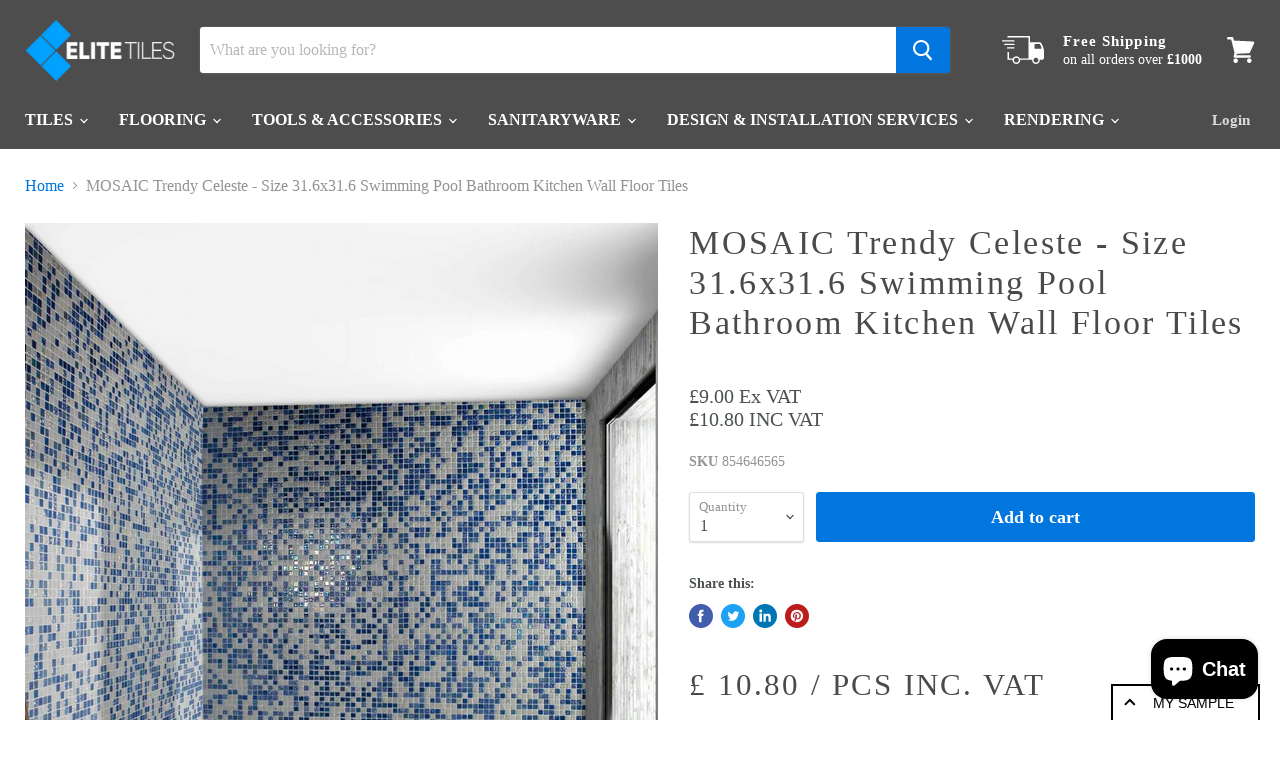

--- FILE ---
content_type: text/html; charset=utf-8
request_url: https://www.elite-tiles.com/it/collections/all/products/mosaic-trendy-celeste-size-31-6x31-6-price-for-box?view=_recently-viewed
body_size: 744
content:

































<li
  class="productgrid--item  imagestyle--natural        product-recently-viewed-card  show-actions--mobile"
  data-product-item
  data-product-quickshop-url="/it/products/mosaic-trendy-celeste-size-31-6x31-6-price-for-box"
  data-quickshop-hash="626f78aa95be5975163d0c8c2447b294dab8d8fe7078100a2505c4ca6c61d101"
  
    data-recently-viewed-card
  
>
  <div class="productitem" data-product-item-content>
    <div class="product-recently-viewed-card-time" data-product-handle="mosaic-trendy-celeste-size-31-6x31-6-price-for-box">
      <button
        class="product-recently-viewed-card-remove"
        aria-label="close"
        data-remove-recently-viewed
      >
        <svg
  aria-hidden="true"
  focusable="false"
  role="presentation"
  width="10"
  height="10"
  viewBox="0 0 10 10"
  xmlns="http://www.w3.org/2000/svg"
>
  <path d="M6.08785659,5 L9.77469752,1.31315906 L8.68684094,0.225302476 L5,3.91214341 L1.31315906,0.225302476 L0.225302476,1.31315906 L3.91214341,5 L0.225302476,8.68684094 L1.31315906,9.77469752 L5,6.08785659 L8.68684094,9.77469752 L9.77469752,8.68684094 L6.08785659,5 Z"></path>
</svg>
      </button>
    </div>
    <a
      class="productitem--image-link"
      href="/it/products/mosaic-trendy-celeste-size-31-6x31-6-price-for-box"
      tabindex="-1"
      data-product-page-link
    >
      <figure class="productitem--image" data-product-item-image>
        
          
          

  
    <noscript data-rimg-noscript>
      <img
        
          src="//www.elite-tiles.com/cdn/shop/products/Trendy-Celeste-en-Gao5MCMqOcioQGhI_512x663.jpg?v=1656607085"
        

        alt=""
        data-rimg="noscript"
        srcset="//www.elite-tiles.com/cdn/shop/products/Trendy-Celeste-en-Gao5MCMqOcioQGhI_512x663.jpg?v=1656607085 1x, //www.elite-tiles.com/cdn/shop/products/Trendy-Celeste-en-Gao5MCMqOcioQGhI_1024x1326.jpg?v=1656607085 2x, //www.elite-tiles.com/cdn/shop/products/Trendy-Celeste-en-Gao5MCMqOcioQGhI_1531x1982.jpg?v=1656607085 2.99x"
        class="productitem--image-primary"
        
        
      >
    </noscript>
  

  <img
    
      src="//www.elite-tiles.com/cdn/shop/products/Trendy-Celeste-en-Gao5MCMqOcioQGhI_512x663.jpg?v=1656607085"
    
    alt=""

    
      data-rimg="lazy"
      data-rimg-scale="1"
      data-rimg-template="//www.elite-tiles.com/cdn/shop/products/Trendy-Celeste-en-Gao5MCMqOcioQGhI_{size}.jpg?v=1656607085"
      data-rimg-max="1535x1985"
      data-rimg-crop=""
      
      srcset="data:image/svg+xml;utf8,<svg%20xmlns='http://www.w3.org/2000/svg'%20width='512'%20height='663'></svg>"
    

    class="productitem--image-primary"
    
    
  >



  <div data-rimg-canvas></div>


        

        

<span class="productitem--badge badge--sale"
    data-badge-sales
    style="display: none;"
  >
    
      Sale
    
  </span>
      </figure>
    </a><div class="productitem--info">
      

      

      <h2 class="productitem--title">
        <a href="/it/products/mosaic-trendy-celeste-size-31-6x31-6-price-for-box" data-product-page-link>
          MOSAIC Trendy Celeste - Size 31.6x31.6 Swimming Pool Bathroom Kitchen Wall Floor Tiles
        </a>
      </h2>

      

      
        
<div class="productitem--price ">
  <div
    class="price--compare-at "
    data-price-compare-at
  >
  </div>

  <div class="price--main" data-price>
      
      <span class="money_exvat">
       
        £9.00 Ex VAT
      </span>
    <br>
     <span class="money" data-price="£10.80">
        £10.80 INC VAT
      </span>
    
          


  </div>

  
  
  
  

  <div
    class="
      product--unit-price
      hidden
    "
    data-unit-price
  >
    <span class="product--total-quantity" data-total-quantity></span> | <span class="product--unit-price-amount money" data-unit-price-amount></span> / <span class="product--unit-price-measure" data-unit-price-measure></span>
  </div></div>


      

      

      
        <div class="productitem--description">
          <p>£ 10.80 / PCS INC. VAT 

£ 108.00 / BOX INC. VAT
PACKING






BOX
PALLET


pcs
m²
kg
boxes
m²
kg


10
1
9
126
126
1135



















</p>

          
        </div>
      
    </div>

    
  </div>

  
    <script type="application/json" data-quick-buy-settings>
      {
        "cart_redirection": false,
        "money_format": "£{{amount}}"
      }
    </script>
  
</li>



--- FILE ---
content_type: text/javascript; charset=utf-8
request_url: https://www.elite-tiles.com/products/mosaic-trendy-celeste-size-31-6x31-6-price-for-box.js?app=product-samples
body_size: 667
content:
{"id":7395564552347,"title":"MOSAIC Trendy Celeste - Size 31.6x31.6 Swimming Pool Bathroom Kitchen Wall Floor Tiles","handle":"mosaic-trendy-celeste-size-31-6x31-6-price-for-box","description":"\u003ch2 data-mce-fragment=\"1\"\u003e£\u003cspan\u003e 10.80\u003c\/span\u003e\u003cspan\u003e \u003c\/span\u003e\/ PCS INC. VAT \u003cbr\u003e\n\u003c\/h2\u003e\n\u003ch2 data-mce-fragment=\"1\"\u003e£\u003cspan\u003e 108.00\u003c\/span\u003e\u003cspan\u003e \u003c\/span\u003e\/ BOX INC. VAT\u003c\/h2\u003e\n\u003cp\u003e\u003clabel class=\"labelPackingProducto open\" for=\"chkPackingProducto\" data-mce-fragment=\"1\"\u003ePACKING\u003cspan data-mce-fragment=\"1\"\u003e\u003c\/span\u003e\u003cspan class=\"right icat-angle-down\" data-mce-fragment=\"1\"\u003e\u003ci aria-hidden=\"true\" class=\"fa fa-angle-down\" data-mce-fragment=\"1\"\u003e\u003c\/i\u003e\u003c\/span\u003e\u003c\/label\u003e\u003cspan data-mce-fragment=\"1\"\u003e\u003c\/span\u003e\u003c\/p\u003e\n\u003cdiv class=\"packingInfo\" id=\"packingInfo1\" data-mce-fragment=\"1\"\u003e\n\u003cdiv class=\"wrap-table-packing\" data-mce-fragment=\"1\"\u003e\u003c\/div\u003e\n\u003cdiv class=\"wrap-table-packing\" data-mce-fragment=\"1\"\u003e\n\u003ctable border=\"1\" align=\"center\" class=\"tablePakings\" data-mce-fragment=\"1\"\u003e\n\u003ctbody data-mce-fragment=\"1\"\u003e\n\u003ctr data-mce-fragment=\"1\"\u003e\n\u003cth colspan=\"3\" class=\"small\" data-mce-fragment=\"1\"\u003eBOX\u003c\/th\u003e\n\u003cth colspan=\"3\" class=\"small\" data-mce-fragment=\"1\"\u003ePALLET\u003c\/th\u003e\n\u003c\/tr\u003e\n\u003ctr data-mce-fragment=\"1\"\u003e\n\u003cth class=\"small\" data-mce-fragment=\"1\"\u003epcs\u003c\/th\u003e\n\u003cth class=\"small\" data-mce-fragment=\"1\"\u003em²\u003c\/th\u003e\n\u003cth class=\"small\" data-mce-fragment=\"1\"\u003ekg\u003c\/th\u003e\n\u003cth class=\"small\" data-mce-fragment=\"1\"\u003eboxes\u003c\/th\u003e\n\u003cth class=\"small\" data-mce-fragment=\"1\"\u003em²\u003c\/th\u003e\n\u003cth class=\"small\" data-mce-fragment=\"1\"\u003ekg\u003c\/th\u003e\n\u003c\/tr\u003e\n\u003ctr data-mce-fragment=\"1\"\u003e\n\u003ctd class=\"small\" data-mce-fragment=\"1\"\u003e10\u003c\/td\u003e\n\u003ctd class=\"small\" data-mce-fragment=\"1\"\u003e1\u003c\/td\u003e\n\u003ctd class=\"small\" data-mce-fragment=\"1\"\u003e9\u003c\/td\u003e\n\u003ctd class=\"small\" data-mce-fragment=\"1\"\u003e126\u003c\/td\u003e\n\u003ctd class=\"small\" data-mce-fragment=\"1\"\u003e126\u003c\/td\u003e\n\u003ctd class=\"small\" data-mce-fragment=\"1\"\u003e1135\u003c\/td\u003e\n\u003c\/tr\u003e\n\u003c\/tbody\u003e\n\u003c\/table\u003e\n\u003c\/div\u003e\n\u003cdiv class=\"wrap-table-packing\" data-mce-fragment=\"1\"\u003e\u003c\/div\u003e\n\u003cdiv class=\"wrap-table-packing\" data-mce-fragment=\"1\"\u003e\u003c\/div\u003e\n\u003cdiv class=\"wrap-table-packing\" data-mce-fragment=\"1\"\u003e\u003cstrong\u003e\u003c\/strong\u003e\u003c\/div\u003e\n\u003cdiv class=\"wrap-table-packing\" data-mce-fragment=\"1\"\u003e\u003cstrong\u003e\u003c\/strong\u003e\u003c\/div\u003e\n\u003cdiv class=\"wrap-table-packing\" data-mce-fragment=\"1\"\u003e\u003cstrong\u003e\u003c\/strong\u003e\u003c\/div\u003e\n\u003cdiv class=\"wrap-table-packing\" data-mce-fragment=\"1\"\u003e\u003cstrong\u003e\u003c\/strong\u003e\u003c\/div\u003e\n\u003cdiv class=\"wrap-table-packing\" data-mce-fragment=\"1\"\u003e\u003cstrong\u003e\u003c\/strong\u003e\u003c\/div\u003e\n\u003cdiv class=\"wrap-table-packing\" data-mce-fragment=\"1\"\u003e\u003cstrong\u003e\u003c\/strong\u003e\u003c\/div\u003e\n\u003cdiv class=\"wrap-table-packing\" data-mce-fragment=\"1\"\u003e\u003cstrong\u003e\u003c\/strong\u003e\u003c\/div\u003e\n\u003cdiv class=\"wrap-table-packing\" data-mce-fragment=\"1\"\u003e\u003cstrong\u003e\u003c\/strong\u003e\u003c\/div\u003e\n\u003cdiv class=\"wrap-table-packing\" data-mce-fragment=\"1\"\u003e\u003cstrong\u003e\u003c\/strong\u003e\u003c\/div\u003e\n\u003cdiv class=\"wrap-table-packing\" data-mce-fragment=\"1\"\u003e\u003cbr\u003e\u003c\/div\u003e\n\u003c\/div\u003e\n\u003cdiv id=\"gtx-trans\" style=\"position: absolute; left: 246px; top: 30.3906px;\"\u003e\n\u003cdiv class=\"gtx-trans-icon\"\u003e\u003c\/div\u003e\n\u003c\/div\u003e","published_at":"2022-06-28T15:34:33+01:00","created_at":"2022-06-28T15:34:34+01:00","vendor":"MOSAVIT","type":"MOSAIC Tiles","tags":["MOSAIC","mosavit"],"price":1080,"price_min":1080,"price_max":1080,"available":true,"price_varies":false,"compare_at_price":null,"compare_at_price_min":0,"compare_at_price_max":0,"compare_at_price_varies":false,"variants":[{"id":42483704889499,"title":"Default Title","option1":"Default Title","option2":null,"option3":null,"sku":"854646565","requires_shipping":true,"taxable":true,"featured_image":null,"available":true,"name":"MOSAIC Trendy Celeste - Size 31.6x31.6 Swimming Pool Bathroom Kitchen Wall Floor Tiles","public_title":null,"options":["Default Title"],"price":1080,"weight":20000,"compare_at_price":null,"inventory_management":"shopify","barcode":"854646565","requires_selling_plan":false,"selling_plan_allocations":[]}],"images":["\/\/cdn.shopify.com\/s\/files\/1\/0493\/6181\/3659\/products\/Trendy-Celeste-en-Gao5MCMqOcioQGhI.jpg?v=1656607085","\/\/cdn.shopify.com\/s\/files\/1\/0493\/6181\/3659\/products\/Trendy-Celeste-en-5vZKjMSngfAupsLi.jpg?v=1656607085","\/\/cdn.shopify.com\/s\/files\/1\/0493\/6181\/3659\/products\/Trendy-Celeste-en-tWHv18WhWfjoadIj.jpg?v=1656607085","\/\/cdn.shopify.com\/s\/files\/1\/0493\/6181\/3659\/products\/Trendy-Celeste-en-sbzIdH7PE1g8BwBR.jpg?v=1656607081"],"featured_image":"\/\/cdn.shopify.com\/s\/files\/1\/0493\/6181\/3659\/products\/Trendy-Celeste-en-Gao5MCMqOcioQGhI.jpg?v=1656607085","options":[{"name":"Title","position":1,"values":["Default Title"]}],"url":"\/products\/mosaic-trendy-celeste-size-31-6x31-6-price-for-box","media":[{"alt":null,"id":26632927510683,"position":1,"preview_image":{"aspect_ratio":0.773,"height":1985,"width":1535,"src":"https:\/\/cdn.shopify.com\/s\/files\/1\/0493\/6181\/3659\/products\/Trendy-Celeste-en-Gao5MCMqOcioQGhI.jpg?v=1656607085"},"aspect_ratio":0.773,"height":1985,"media_type":"image","src":"https:\/\/cdn.shopify.com\/s\/files\/1\/0493\/6181\/3659\/products\/Trendy-Celeste-en-Gao5MCMqOcioQGhI.jpg?v=1656607085","width":1535},{"alt":null,"id":26632927477915,"position":2,"preview_image":{"aspect_ratio":1.0,"height":1536,"width":1536,"src":"https:\/\/cdn.shopify.com\/s\/files\/1\/0493\/6181\/3659\/products\/Trendy-Celeste-en-5vZKjMSngfAupsLi.jpg?v=1656607085"},"aspect_ratio":1.0,"height":1536,"media_type":"image","src":"https:\/\/cdn.shopify.com\/s\/files\/1\/0493\/6181\/3659\/products\/Trendy-Celeste-en-5vZKjMSngfAupsLi.jpg?v=1656607085","width":1536},{"alt":null,"id":26632927576219,"position":3,"preview_image":{"aspect_ratio":1.172,"height":1309,"width":1534,"src":"https:\/\/cdn.shopify.com\/s\/files\/1\/0493\/6181\/3659\/products\/Trendy-Celeste-en-tWHv18WhWfjoadIj.jpg?v=1656607085"},"aspect_ratio":1.172,"height":1309,"media_type":"image","src":"https:\/\/cdn.shopify.com\/s\/files\/1\/0493\/6181\/3659\/products\/Trendy-Celeste-en-tWHv18WhWfjoadIj.jpg?v=1656607085","width":1534},{"alt":null,"id":26632927543451,"position":4,"preview_image":{"aspect_ratio":0.771,"height":1990,"width":1535,"src":"https:\/\/cdn.shopify.com\/s\/files\/1\/0493\/6181\/3659\/products\/Trendy-Celeste-en-sbzIdH7PE1g8BwBR.jpg?v=1656607081"},"aspect_ratio":0.771,"height":1990,"media_type":"image","src":"https:\/\/cdn.shopify.com\/s\/files\/1\/0493\/6181\/3659\/products\/Trendy-Celeste-en-sbzIdH7PE1g8BwBR.jpg?v=1656607081","width":1535}],"requires_selling_plan":false,"selling_plan_groups":[]}

--- FILE ---
content_type: text/javascript
request_url: https://cdn.shopify.com/extensions/019a9623-9bf8-72fd-a6aa-8d330b9c1cf4/product-samples-81/assets/main.min.js?shop=elitetile.myshopify.com
body_size: 64312
content:
!function(e){var t={};function r(n){if(t[n])return t[n].exports;var o=t[n]={i:n,l:!1,exports:{}};return e[n].call(o.exports,o,o.exports,r),o.l=!0,o.exports}r.m=e,r.c=t,r.d=function(e,t,n){r.o(e,t)||Object.defineProperty(e,t,{enumerable:!0,get:n})},r.r=function(e){"undefined"!=typeof Symbol&&Symbol.toStringTag&&Object.defineProperty(e,Symbol.toStringTag,{value:"Module"}),Object.defineProperty(e,"__esModule",{value:!0})},r.t=function(e,t){if(1&t&&(e=r(e)),8&t)return e;if(4&t&&"object"==typeof e&&e&&e.__esModule)return e;var n=Object.create(null);if(r.r(n),Object.defineProperty(n,"default",{enumerable:!0,value:e}),2&t&&"string"!=typeof e)for(var o in e)r.d(n,o,function(t){return e[t]}.bind(null,o));return n},r.n=function(e){var t=e&&e.__esModule?function(){return e.default}:function(){return e};return r.d(t,"a",t),t},r.o=function(e,t){return Object.prototype.hasOwnProperty.call(e,t)},r.p="",r(r.s=21)}([function(e,t){e.exports=function(e,t){return t||(t=document),t.querySelector(e)},e.exports.all=function(e,t){t||(t=document);var r=t.querySelectorAll(e);return Array.prototype.slice.call(r)}},function(e,t,r){function n(e){"@babel/helpers - typeof";return(n="function"==typeof Symbol&&"symbol"==typeof Symbol.iterator?function(e){return typeof e}:function(e){return e&&"function"==typeof Symbol&&e.constructor===Symbol&&e!==Symbol.prototype?"symbol":typeof e})(e)}var o=r(23)();e.exports=o;try{regeneratorRuntime=o}catch(e){"object"===("undefined"==typeof globalThis?"undefined":n(globalThis))?globalThis.regeneratorRuntime=o:Function("r","regeneratorRuntime = r")(o)}},function(e,t){function r(e,t,r,n){return!e.addEventListener&&(t="on"+t),(e.addEventListener||e.attachEvent).call(e,t,r,n),r}e.exports=r,e.exports.on=r,e.exports.off=function(e,t,r,n){return!e.removeEventListener&&(t="on"+t),(e.removeEventListener||e.detachEvent).call(e,t,r,n),r}},function(e,t){function r(e,t,r,n,o,i,a){try{var s=e[i](a),c=s.value}catch(e){return void r(e)}s.done?t(c):Promise.resolve(c).then(n,o)}e.exports=function(e){return function(){var t=this,n=arguments;return new Promise(function(o,i){var a=e.apply(t,n);function s(e){r(a,o,i,s,c,"next",e)}function c(e){r(a,o,i,s,c,"throw",e)}s(void 0)})}},e.exports.__esModule=!0,e.exports.default=e.exports},function(e,t,r){var n=r(24),o=[r(25),r(26),r(27),r(28)];e.exports=n.createStore(o,[])},function(e,t){function r(t){"@babel/helpers - typeof";return e.exports=r="function"==typeof Symbol&&"symbol"==typeof Symbol.iterator?function(e){return typeof e}:function(e){return e&&"function"==typeof Symbol&&e.constructor===Symbol&&e!==Symbol.prototype?"symbol":typeof e},e.exports.__esModule=!0,e.exports.default=e.exports,r(t)}e.exports=r,e.exports.__esModule=!0,e.exports.default=e.exports},function(e,t,r){var n,o;function i(e){"@babel/helpers - typeof";return(i="function"==typeof Symbol&&"symbol"==typeof Symbol.iterator?function(e){return typeof e}:function(e){return e&&"function"==typeof Symbol&&e.constructor===Symbol&&e!==Symbol.prototype?"symbol":typeof e})(e)}!function(a){var s;if(void 0===(o="function"==typeof(n=a)?n.call(t,r,t,e):n)||(e.exports=o),s=!0,"object"===i(t)&&(e.exports=a(),s=!0),!s){var c=window.Cookies,u=window.Cookies=a();u.noConflict=function(){return window.Cookies=c,u}}}(function(){function e(){for(var e=0,t={};e<arguments.length;e++){var r=arguments[e];for(var n in r)t[n]=r[n]}return t}function t(e){return e.replace(/(%[0-9A-Z]{2})+/g,decodeURIComponent)}return function r(n){function o(){}function i(t,r,i){if("undefined"!=typeof document){"number"==typeof(i=e({path:"/"},o.defaults,i)).expires&&(i.expires=new Date(1*new Date+864e5*i.expires)),i.expires=i.expires?i.expires.toUTCString():"";try{var a=JSON.stringify(r);/^[\{\[]/.test(a)&&(r=a)}catch(e){}r=n.write?n.write(r,t):encodeURIComponent(String(r)).replace(/%(23|24|26|2B|3A|3C|3E|3D|2F|3F|40|5B|5D|5E|60|7B|7D|7C)/g,decodeURIComponent),t=encodeURIComponent(String(t)).replace(/%(23|24|26|2B|5E|60|7C)/g,decodeURIComponent).replace(/[\(\)]/g,escape);var s="";for(var c in i)i[c]&&(s+="; "+c,!0!==i[c]&&(s+="="+i[c].split(";")[0]));return document.cookie=t+"="+r+s}}function a(e,r){if("undefined"!=typeof document){for(var o={},i=document.cookie?document.cookie.split("; "):[],a=0;a<i.length;a++){var s=i[a].split("="),c=s.slice(1).join("=");r||'"'!==c.charAt(0)||(c=c.slice(1,-1));try{var u=t(s[0]);if(c=(n.read||n)(c,u)||t(c),r)try{c=JSON.parse(c)}catch(e){}if(o[u]=c,e===u)break}catch(e){}}return e?o[e]:o}}return o.set=i,o.get=function(e){return a(e,!1)},o.getJSON=function(e){return a(e,!0)},o.remove=function(t,r){i(t,"",e(r,{expires:-1}))},o.defaults={},o.withConverter=r,o}(function(){})})},function(e,t){function r(e){"@babel/helpers - typeof";return(r="function"==typeof Symbol&&"symbol"==typeof Symbol.iterator?function(e){return typeof e}:function(e){return e&&"function"==typeof Symbol&&e.constructor===Symbol&&e!==Symbol.prototype?"symbol":typeof e})(e)}var n;n=function(){return this}();try{n=n||new Function("return this")()}catch(e){"object"===("undefined"==typeof window?"undefined":r(window))&&(n=window)}e.exports=n},function(e,t,r){(function(t){var r=Object.assign?Object.assign:function(e,t,r,n){for(var o=1;o<arguments.length;o++)s(Object(arguments[o]),function(t,r){e[r]=t});return e},n=function(){if(Object.create)return function(e,t,n,o){var i=a(arguments,1);return r.apply(this,[Object.create(e)].concat(i))};var e=function(){};return function(t,n,o,i){var s=a(arguments,1);return e.prototype=t,r.apply(this,[new e].concat(s))}}(),o=String.prototype.trim?function(e){return String.prototype.trim.call(e)}:function(e){return e.replace(/^[\s\uFEFF\xA0]+|[\s\uFEFF\xA0]+$/g,"")},i="undefined"!=typeof window?window:t;function a(e,t){return Array.prototype.slice.call(e,t||0)}function s(e,t){c(e,function(e,r){return t(e,r),!1})}function c(e,t){if(u(e)){for(var r=0;r<e.length;r++)if(t(e[r],r))return e[r]}else for(var n in e)if(e.hasOwnProperty(n)&&t(e[n],n))return e[n]}function u(e){return null!=e&&"function"!=typeof e&&"number"==typeof e.length}e.exports={assign:r,create:n,trim:o,bind:function(e,t){return function(){return t.apply(e,Array.prototype.slice.call(arguments,0))}},slice:a,each:s,map:function(e,t){var r=u(e)?[]:{};return c(e,function(e,n){return r[n]=t(e,n),!1}),r},pluck:c,isList:u,isFunction:function(e){return e&&"[object Function]"==={}.toString.call(e)},isObject:function(e){return e&&"[object Object]"==={}.toString.call(e)},Global:i}}).call(this,r(7))},function(e,t,r){(function(n,o){var i,a;function s(e){"@babel/helpers - typeof";return(s="function"==typeof Symbol&&"symbol"==typeof Symbol.iterator?function(e){return typeof e}:function(e){return e&&"function"==typeof Symbol&&e.constructor===Symbol&&e!==Symbol.prototype?"symbol":typeof e})(e)}!function(n,o){"object"===s(t)&&void 0!==e?e.exports=o():void 0===(a="function"==typeof(i=o)?i.call(t,r,t,e):i)||(e.exports=a)}(0,function(){"use strict";function e(e){return"function"==typeof e}var t=Array.isArray?Array.isArray:function(e){return"[object Array]"===Object.prototype.toString.call(e)},r=0,i=void 0,a=void 0,c=function(e,t){m[r]=e,m[r+1]=t,2===(r+=2)&&(a?a(g):v())};var u="undefined"!=typeof window?window:void 0,l=u||{},p=l.MutationObserver||l.WebKitMutationObserver,d="undefined"==typeof self&&void 0!==n&&"[object process]"==={}.toString.call(n),f="undefined"!=typeof Uint8ClampedArray&&"undefined"!=typeof importScripts&&"undefined"!=typeof MessageChannel;function h(){var e=setTimeout;return function(){return e(g,1)}}var m=new Array(1e3);function g(){for(var e=0;e<r;e+=2){(0,m[e])(m[e+1]),m[e]=void 0,m[e+1]=void 0}r=0}var v=void 0;function b(e,t){var r=this,n=new this.constructor(S);void 0===n[w]&&I(n);var o=r._state;if(o){var i=arguments[o-1];c(function(){return R(o,n,i,r._result)})}else L(r,n,e,t);return n}function y(e){if(e&&"object"===s(e)&&e.constructor===this)return e;var t=new this(S);return k(t,e),t}v=d?function(){return n.nextTick(g)}:p?function(){var e=0,t=new p(g),r=document.createTextNode("");return t.observe(r,{characterData:!0}),function(){r.data=e=++e%2}}():f?function(){var e=new MessageChannel;return e.port1.onmessage=g,function(){return e.port2.postMessage(0)}}():void 0===u?function(){try{var e=Function("return this")().require("vertx");return void 0!==(i=e.runOnLoop||e.runOnContext)?function(){i(g)}:h()}catch(e){return h()}}():h();var w=Math.random().toString(36).substring(2);function S(){}var x=void 0,T=1,E=2;function A(t,r,n){r.constructor===t.constructor&&n===b&&r.constructor.resolve===y?function(e,t){t._state===T?P(e,t._result):t._state===E?O(e,t._result):L(t,void 0,function(t){return k(e,t)},function(t){return O(e,t)})}(t,r):void 0===n?P(t,r):e(n)?function(e,t,r){c(function(e){var n=!1,o=function(e,t,r,n){try{e.call(t,r,n)}catch(e){return e}}(r,t,function(r){n||(n=!0,t!==r?k(e,r):P(e,r))},function(t){n||(n=!0,O(e,t))},e._label);!n&&o&&(n=!0,O(e,o))},e)}(t,r,n):P(t,r)}function k(e,t){if(e===t)O(e,new TypeError("You cannot resolve a promise with itself"));else if(function(e){var t=s(e);return null!==e&&("object"===t||"function"===t)}(t)){var r=void 0;try{r=t.then}catch(t){return void O(e,t)}A(e,t,r)}else P(e,t)}function _(e){e._onerror&&e._onerror(e._result),C(e)}function P(e,t){e._state===x&&(e._result=t,e._state=T,0!==e._subscribers.length&&c(C,e))}function O(e,t){e._state===x&&(e._state=E,e._result=t,c(_,e))}function L(e,t,r,n){var o=e._subscribers,i=o.length;e._onerror=null,o[i]=t,o[i+T]=r,o[i+E]=n,0===i&&e._state&&c(C,e)}function C(e){var t=e._subscribers,r=e._state;if(0!==t.length){for(var n=void 0,o=void 0,i=e._result,a=0;a<t.length;a+=3)n=t[a],o=t[a+r],n?R(r,n,o,i):o(i);e._subscribers.length=0}}function R(t,r,n,o){var i=e(n),a=void 0,s=void 0,c=!0;if(i){try{a=n(o)}catch(e){c=!1,s=e}if(r===a)return void O(r,new TypeError("A promises callback cannot return that same promise."))}else a=o;r._state!==x||(i&&c?k(r,a):!1===c?O(r,s):t===T?P(r,a):t===E&&O(r,a))}var D=0;function I(e){e[w]=D++,e._state=void 0,e._result=void 0,e._subscribers=[]}var M=function(){function e(e,r){this._instanceConstructor=e,this.promise=new e(S),this.promise[w]||I(this.promise),t(r)?(this.length=r.length,this._remaining=r.length,this._result=new Array(this.length),0===this.length?P(this.promise,this._result):(this.length=this.length||0,this._enumerate(r),0===this._remaining&&P(this.promise,this._result))):O(this.promise,new Error("Array Methods must be provided an Array"))}return e.prototype._enumerate=function(e){for(var t=0;this._state===x&&t<e.length;t++)this._eachEntry(e[t],t)},e.prototype._eachEntry=function(e,t){var r=this._instanceConstructor,n=r.resolve;if(n===y){var o=void 0,i=void 0,a=!1;try{o=e.then}catch(e){a=!0,i=e}if(o===b&&e._state!==x)this._settledAt(e._state,t,e._result);else if("function"!=typeof o)this._remaining--,this._result[t]=e;else if(r===B){var s=new r(S);a?O(s,i):A(s,e,o),this._willSettleAt(s,t)}else this._willSettleAt(new r(function(t){return t(e)}),t)}else this._willSettleAt(n(e),t)},e.prototype._settledAt=function(e,t,r){var n=this.promise;n._state===x&&(this._remaining--,e===E?O(n,r):this._result[t]=r),0===this._remaining&&P(n,this._result)},e.prototype._willSettleAt=function(e,t){var r=this;L(e,void 0,function(e){return r._settledAt(T,t,e)},function(e){return r._settledAt(E,t,e)})},e}();var B=function(){function t(e){this[w]=D++,this._result=this._state=void 0,this._subscribers=[],S!==e&&("function"!=typeof e&&function(){throw new TypeError("You must pass a resolver function as the first argument to the promise constructor")}(),this instanceof t?function(e,t){try{t(function(t){k(e,t)},function(t){O(e,t)})}catch(t){O(e,t)}}(this,e):function(){throw new TypeError("Failed to construct 'Promise': Please use the 'new' operator, this object constructor cannot be called as a function.")}())}return t.prototype.catch=function(e){return this.then(null,e)},t.prototype.finally=function(t){var r=this.constructor;return e(t)?this.then(function(e){return r.resolve(t()).then(function(){return e})},function(e){return r.resolve(t()).then(function(){throw e})}):this.then(t,t)},t}();return B.prototype.then=b,B.all=function(e){return new M(this,e).promise},B.race=function(e){var r=this;return t(e)?new r(function(t,n){for(var o=e.length,i=0;i<o;i++)r.resolve(e[i]).then(t,n)}):new r(function(e,t){return t(new TypeError("You must pass an array to race."))})},B.resolve=y,B.reject=function(e){var t=new this(S);return O(t,e),t},B._setScheduler=function(e){a=e},B._setAsap=function(e){c=e},B._asap=c,B.polyfill=function(){var e=void 0;if(void 0!==o)e=o;else if("undefined"!=typeof self)e=self;else try{e=Function("return this")()}catch(e){throw new Error("polyfill failed because global object is unavailable in this environment")}var t=e.Promise;if(t){var r=null;try{r=Object.prototype.toString.call(t.resolve())}catch(e){}if("[object Promise]"===r&&!t.cast)return}e.Promise=B},B.Promise=B,B})}).call(this,r(10),r(7))},function(e,t){var r,n,o=e.exports={};function i(){throw new Error("setTimeout has not been defined")}function a(){throw new Error("clearTimeout has not been defined")}function s(e){if(r===setTimeout)return setTimeout(e,0);if((r===i||!r)&&setTimeout)return r=setTimeout,setTimeout(e,0);try{return r(e,0)}catch(t){try{return r.call(null,e,0)}catch(t){return r.call(this,e,0)}}}!function(){try{r="function"==typeof setTimeout?setTimeout:i}catch(e){r=i}try{n="function"==typeof clearTimeout?clearTimeout:a}catch(e){n=a}}();var c,u=[],l=!1,p=-1;function d(){l&&c&&(l=!1,c.length?u=c.concat(u):p=-1,u.length&&f())}function f(){if(!l){var e=s(d);l=!0;for(var t=u.length;t;){for(c=u,u=[];++p<t;)c&&c[p].run();p=-1,t=u.length}c=null,l=!1,function(e){if(n===clearTimeout)return clearTimeout(e);if((n===a||!n)&&clearTimeout)return n=clearTimeout,clearTimeout(e);try{n(e)}catch(t){try{return n.call(null,e)}catch(t){return n.call(this,e)}}}(e)}}function h(e,t){this.fun=e,this.array=t}function m(){}o.nextTick=function(e){var t=new Array(arguments.length-1);if(arguments.length>1)for(var r=1;r<arguments.length;r++)t[r-1]=arguments[r];u.push(new h(e,t)),1!==u.length||l||s(f)},h.prototype.run=function(){this.fun.apply(null,this.array)},o.title="browser",o.browser=!0,o.env={},o.argv=[],o.version="",o.versions={},o.on=m,o.addListener=m,o.once=m,o.off=m,o.removeListener=m,o.removeAllListeners=m,o.emit=m,o.prependListener=m,o.prependOnceListener=m,o.listeners=function(e){return[]},o.binding=function(e){throw new Error("process.binding is not supported")},o.cwd=function(){return"/"},o.chdir=function(e){throw new Error("process.chdir is not supported")},o.umask=function(){return 0}},function(e,t,r){"use strict";Object.defineProperty(t,"__esModule",{value:!0});var n=r(40);t.XmlEntities=n.XmlEntities;var o=r(41);t.Html4Entities=o.Html4Entities;var i=r(42);t.Html5Entities=i.Html5Entities,t.AllHtmlEntities=i.Html5Entities},function(e,t,r){"use strict";Object.defineProperty(t,"__esModule",{value:!0}),t.fromCodePoint=String.fromCodePoint||function(e){return String.fromCharCode(Math.floor((e-65536)/1024)+55296,(e-65536)%1024+56320)},t.getCodePoint=String.prototype.codePointAt?function(e,t){return e.codePointAt(t)}:function(e,t){return 1024*(e.charCodeAt(t)-55296)+e.charCodeAt(t+1)-56320+65536},t.highSurrogateFrom=55296,t.highSurrogateTo=56319},function(e,t,r){var n,o;!function(i,a,s){"use strict";"undefined"!=typeof window&&r(34)?void 0===(o="function"==typeof(n=s)?n.call(t,r,t,e):n)||(e.exports=o):e.exports?e.exports=s():a.exports?a.exports=s():a.Fingerprint2=s()}(0,this,function(){"use strict";void 0===Array.isArray&&(Array.isArray=function(e){return"[object Array]"===Object.prototype.toString.call(e)});var e=function(e,t){e=[e[0]>>>16,65535&e[0],e[1]>>>16,65535&e[1]],t=[t[0]>>>16,65535&t[0],t[1]>>>16,65535&t[1]];var r=[0,0,0,0];return r[3]+=e[3]+t[3],r[2]+=r[3]>>>16,r[3]&=65535,r[2]+=e[2]+t[2],r[1]+=r[2]>>>16,r[2]&=65535,r[1]+=e[1]+t[1],r[0]+=r[1]>>>16,r[1]&=65535,r[0]+=e[0]+t[0],r[0]&=65535,[r[0]<<16|r[1],r[2]<<16|r[3]]},t=function(e,t){e=[e[0]>>>16,65535&e[0],e[1]>>>16,65535&e[1]],t=[t[0]>>>16,65535&t[0],t[1]>>>16,65535&t[1]];var r=[0,0,0,0];return r[3]+=e[3]*t[3],r[2]+=r[3]>>>16,r[3]&=65535,r[2]+=e[2]*t[3],r[1]+=r[2]>>>16,r[2]&=65535,r[2]+=e[3]*t[2],r[1]+=r[2]>>>16,r[2]&=65535,r[1]+=e[1]*t[3],r[0]+=r[1]>>>16,r[1]&=65535,r[1]+=e[2]*t[2],r[0]+=r[1]>>>16,r[1]&=65535,r[1]+=e[3]*t[1],r[0]+=r[1]>>>16,r[1]&=65535,r[0]+=e[0]*t[3]+e[1]*t[2]+e[2]*t[1]+e[3]*t[0],r[0]&=65535,[r[0]<<16|r[1],r[2]<<16|r[3]]},r=function(e,t){return 32===(t%=64)?[e[1],e[0]]:t<32?[e[0]<<t|e[1]>>>32-t,e[1]<<t|e[0]>>>32-t]:(t-=32,[e[1]<<t|e[0]>>>32-t,e[0]<<t|e[1]>>>32-t])},n=function(e,t){return 0===(t%=64)?e:t<32?[e[0]<<t|e[1]>>>32-t,e[1]<<t]:[e[1]<<t-32,0]},o=function(e,t){return[e[0]^t[0],e[1]^t[1]]},i=function(e){return e=o(e,[0,e[0]>>>1]),e=t(e,[4283543511,3981806797]),e=o(e,[0,e[0]>>>1]),e=t(e,[3301882366,444984403]),e=o(e,[0,e[0]>>>1])},a=function(a,s){a=a||"",s=s||0;for(var c=a.length%16,u=a.length-c,l=[0,s],p=[0,s],d=[0,0],f=[0,0],h=[2277735313,289559509],m=[1291169091,658871167],g=0;g<u;g+=16)d=[255&a.charCodeAt(g+4)|(255&a.charCodeAt(g+5))<<8|(255&a.charCodeAt(g+6))<<16|(255&a.charCodeAt(g+7))<<24,255&a.charCodeAt(g)|(255&a.charCodeAt(g+1))<<8|(255&a.charCodeAt(g+2))<<16|(255&a.charCodeAt(g+3))<<24],f=[255&a.charCodeAt(g+12)|(255&a.charCodeAt(g+13))<<8|(255&a.charCodeAt(g+14))<<16|(255&a.charCodeAt(g+15))<<24,255&a.charCodeAt(g+8)|(255&a.charCodeAt(g+9))<<8|(255&a.charCodeAt(g+10))<<16|(255&a.charCodeAt(g+11))<<24],d=t(d,h),d=r(d,31),d=t(d,m),l=o(l,d),l=r(l,27),l=e(l,p),l=e(t(l,[0,5]),[0,1390208809]),f=t(f,m),f=r(f,33),f=t(f,h),p=o(p,f),p=r(p,31),p=e(p,l),p=e(t(p,[0,5]),[0,944331445]);switch(d=[0,0],f=[0,0],c){case 15:f=o(f,n([0,a.charCodeAt(g+14)],48));case 14:f=o(f,n([0,a.charCodeAt(g+13)],40));case 13:f=o(f,n([0,a.charCodeAt(g+12)],32));case 12:f=o(f,n([0,a.charCodeAt(g+11)],24));case 11:f=o(f,n([0,a.charCodeAt(g+10)],16));case 10:f=o(f,n([0,a.charCodeAt(g+9)],8));case 9:f=o(f,[0,a.charCodeAt(g+8)]),f=t(f,m),f=r(f,33),f=t(f,h),p=o(p,f);case 8:d=o(d,n([0,a.charCodeAt(g+7)],56));case 7:d=o(d,n([0,a.charCodeAt(g+6)],48));case 6:d=o(d,n([0,a.charCodeAt(g+5)],40));case 5:d=o(d,n([0,a.charCodeAt(g+4)],32));case 4:d=o(d,n([0,a.charCodeAt(g+3)],24));case 3:d=o(d,n([0,a.charCodeAt(g+2)],16));case 2:d=o(d,n([0,a.charCodeAt(g+1)],8));case 1:d=o(d,[0,a.charCodeAt(g)]),d=t(d,h),d=r(d,31),d=t(d,m),l=o(l,d)}return l=o(l,[0,a.length]),p=o(p,[0,a.length]),l=e(l,p),p=e(p,l),l=i(l),p=i(p),l=e(l,p),p=e(p,l),("00000000"+(l[0]>>>0).toString(16)).slice(-8)+("00000000"+(l[1]>>>0).toString(16)).slice(-8)+("00000000"+(p[0]>>>0).toString(16)).slice(-8)+("00000000"+(p[1]>>>0).toString(16)).slice(-8)},s={preprocessor:null,audio:{timeout:1e3,excludeIOS11:!0},fonts:{swfContainerId:"fingerprintjs2",swfPath:"flash/compiled/FontList.swf",userDefinedFonts:[],extendedJsFonts:!1},screen:{detectScreenOrientation:!0},plugins:{sortPluginsFor:[/palemoon/i],excludeIE:!1},extraComponents:[],excludes:{enumerateDevices:!0,pixelRatio:!0,doNotTrack:!0,fontsFlash:!0,adBlock:!0},NOT_AVAILABLE:"not available",ERROR:"error",EXCLUDED:"excluded"},c=function(e,t){if(Array.prototype.forEach&&e.forEach===Array.prototype.forEach)e.forEach(t);else if(e.length===+e.length)for(var r=0,n=e.length;r<n;r++)t(e[r],r,e);else for(var o in e)e.hasOwnProperty(o)&&t(e[o],o,e)},u=function(e,t){var r=[];return null==e?r:Array.prototype.map&&e.map===Array.prototype.map?e.map(t):(c(e,function(e,n,o){r.push(t(e,n,o))}),r)},l=function(){return navigator.mediaDevices&&navigator.mediaDevices.enumerateDevices},p=function(e){var t=[window.screen.width,window.screen.height];return e.screen.detectScreenOrientation&&t.sort().reverse(),t},d=function(e){if(window.screen.availWidth&&window.screen.availHeight){var t=[window.screen.availHeight,window.screen.availWidth];return e.screen.detectScreenOrientation&&t.sort().reverse(),t}return e.NOT_AVAILABLE},f=function(e){if(null==navigator.plugins)return e.NOT_AVAILABLE;for(var t=[],r=0,n=navigator.plugins.length;r<n;r++)navigator.plugins[r]&&t.push(navigator.plugins[r]);return m(e)&&(t=t.sort(function(e,t){return e.name>t.name?1:e.name<t.name?-1:0})),u(t,function(e){var t=u(e,function(e){return[e.type,e.suffixes]});return[e.name,e.description,t]})},h=function(e){var t=[];if(Object.getOwnPropertyDescriptor&&Object.getOwnPropertyDescriptor(window,"ActiveXObject")||"ActiveXObject"in window){t=u(["AcroPDF.PDF","Adodb.Stream","AgControl.AgControl","DevalVRXCtrl.DevalVRXCtrl.1","MacromediaFlashPaper.MacromediaFlashPaper","Msxml2.DOMDocument","Msxml2.XMLHTTP","PDF.PdfCtrl","QuickTime.QuickTime","QuickTimeCheckObject.QuickTimeCheck.1","RealPlayer","RealPlayer.RealPlayer(tm) ActiveX Control (32-bit)","RealVideo.RealVideo(tm) ActiveX Control (32-bit)","Scripting.Dictionary","SWCtl.SWCtl","Shell.UIHelper","ShockwaveFlash.ShockwaveFlash","Skype.Detection","TDCCtl.TDCCtl","WMPlayer.OCX","rmocx.RealPlayer G2 Control","rmocx.RealPlayer G2 Control.1"],function(t){try{return new window.ActiveXObject(t),t}catch(t){return e.ERROR}})}else t.push(e.NOT_AVAILABLE);return navigator.plugins&&(t=t.concat(f(e))),t},m=function(e){for(var t=!1,r=0,n=e.plugins.sortPluginsFor.length;r<n;r++){var o=e.plugins.sortPluginsFor[r];if(navigator.userAgent.match(o)){t=!0;break}}return t},g=function(e){try{return!!window.sessionStorage}catch(t){return e.ERROR}},v=function(e){try{return!!window.localStorage}catch(t){return e.ERROR}},b=function(e){if(M())return e.EXCLUDED;try{return!!window.indexedDB}catch(t){return e.ERROR}},y=function(e){return navigator.hardwareConcurrency?navigator.hardwareConcurrency:e.NOT_AVAILABLE},w=function(e){return navigator.cpuClass||e.NOT_AVAILABLE},S=function(e){return navigator.platform?navigator.platform:e.NOT_AVAILABLE},x=function(e){return navigator.doNotTrack?navigator.doNotTrack:navigator.msDoNotTrack?navigator.msDoNotTrack:window.doNotTrack?window.doNotTrack:e.NOT_AVAILABLE},T=function(){var e,t=0;void 0!==navigator.maxTouchPoints?t=navigator.maxTouchPoints:void 0!==navigator.msMaxTouchPoints&&(t=navigator.msMaxTouchPoints);try{document.createEvent("TouchEvent"),e=!0}catch(t){e=!1}return[t,e,"ontouchstart"in window]},E=function(e){var t=[],r=document.createElement("canvas");r.width=2e3,r.height=200,r.style.display="inline";var n=r.getContext("2d");return n.rect(0,0,10,10),n.rect(2,2,6,6),t.push("canvas winding:"+(!1===n.isPointInPath(5,5,"evenodd")?"yes":"no")),n.textBaseline="alphabetic",n.fillStyle="#f60",n.fillRect(125,1,62,20),n.fillStyle="#069",e.dontUseFakeFontInCanvas?n.font="11pt Arial":n.font="11pt no-real-font-123",n.fillText("Cwm fjordbank glyphs vext quiz, 😃",2,15),n.fillStyle="rgba(102, 204, 0, 0.2)",n.font="18pt Arial",n.fillText("Cwm fjordbank glyphs vext quiz, 😃",4,45),n.globalCompositeOperation="multiply",n.fillStyle="rgb(255,0,255)",n.beginPath(),n.arc(50,50,50,0,2*Math.PI,!0),n.closePath(),n.fill(),n.fillStyle="rgb(0,255,255)",n.beginPath(),n.arc(100,50,50,0,2*Math.PI,!0),n.closePath(),n.fill(),n.fillStyle="rgb(255,255,0)",n.beginPath(),n.arc(75,100,50,0,2*Math.PI,!0),n.closePath(),n.fill(),n.fillStyle="rgb(255,0,255)",n.arc(75,75,75,0,2*Math.PI,!0),n.arc(75,75,25,0,2*Math.PI,!0),n.fill("evenodd"),r.toDataURL&&t.push("canvas fp:"+r.toDataURL()),t},A=function(){var e,t=function(t){return e.clearColor(0,0,0,1),e.enable(e.DEPTH_TEST),e.depthFunc(e.LEQUAL),e.clear(e.COLOR_BUFFER_BIT|e.DEPTH_BUFFER_BIT),"["+t[0]+", "+t[1]+"]"};if(!(e=U()))return null;var r=[],n=e.createBuffer();e.bindBuffer(e.ARRAY_BUFFER,n);var o=new Float32Array([-.2,-.9,0,.4,-.26,0,0,.732134444,0]);e.bufferData(e.ARRAY_BUFFER,o,e.STATIC_DRAW),n.itemSize=3,n.numItems=3;var i=e.createProgram(),a=e.createShader(e.VERTEX_SHADER);e.shaderSource(a,"attribute vec2 attrVertex;varying vec2 varyinTexCoordinate;uniform vec2 uniformOffset;void main(){varyinTexCoordinate=attrVertex+uniformOffset;gl_Position=vec4(attrVertex,0,1);}"),e.compileShader(a);var s=e.createShader(e.FRAGMENT_SHADER);e.shaderSource(s,"precision mediump float;varying vec2 varyinTexCoordinate;void main() {gl_FragColor=vec4(varyinTexCoordinate,0,1);}"),e.compileShader(s),e.attachShader(i,a),e.attachShader(i,s),e.linkProgram(i),e.useProgram(i),i.vertexPosAttrib=e.getAttribLocation(i,"attrVertex"),i.offsetUniform=e.getUniformLocation(i,"uniformOffset"),e.enableVertexAttribArray(i.vertexPosArray),e.vertexAttribPointer(i.vertexPosAttrib,n.itemSize,e.FLOAT,!1,0,0),e.uniform2f(i.offsetUniform,1,1),e.drawArrays(e.TRIANGLE_STRIP,0,n.numItems);try{r.push(e.canvas.toDataURL())}catch(e){}r.push("extensions:"+(e.getSupportedExtensions()||[]).join(";")),r.push("webgl aliased line width range:"+t(e.getParameter(e.ALIASED_LINE_WIDTH_RANGE))),r.push("webgl aliased point size range:"+t(e.getParameter(e.ALIASED_POINT_SIZE_RANGE))),r.push("webgl alpha bits:"+e.getParameter(e.ALPHA_BITS)),r.push("webgl antialiasing:"+(e.getContextAttributes().antialias?"yes":"no")),r.push("webgl blue bits:"+e.getParameter(e.BLUE_BITS)),r.push("webgl depth bits:"+e.getParameter(e.DEPTH_BITS)),r.push("webgl green bits:"+e.getParameter(e.GREEN_BITS)),r.push("webgl max anisotropy:"+function(e){var t=e.getExtension("EXT_texture_filter_anisotropic")||e.getExtension("WEBKIT_EXT_texture_filter_anisotropic")||e.getExtension("MOZ_EXT_texture_filter_anisotropic");if(t){var r=e.getParameter(t.MAX_TEXTURE_MAX_ANISOTROPY_EXT);return 0===r&&(r=2),r}return null}(e)),r.push("webgl max combined texture image units:"+e.getParameter(e.MAX_COMBINED_TEXTURE_IMAGE_UNITS)),r.push("webgl max cube map texture size:"+e.getParameter(e.MAX_CUBE_MAP_TEXTURE_SIZE)),r.push("webgl max fragment uniform vectors:"+e.getParameter(e.MAX_FRAGMENT_UNIFORM_VECTORS)),r.push("webgl max render buffer size:"+e.getParameter(e.MAX_RENDERBUFFER_SIZE)),r.push("webgl max texture image units:"+e.getParameter(e.MAX_TEXTURE_IMAGE_UNITS)),r.push("webgl max texture size:"+e.getParameter(e.MAX_TEXTURE_SIZE)),r.push("webgl max varying vectors:"+e.getParameter(e.MAX_VARYING_VECTORS)),r.push("webgl max vertex attribs:"+e.getParameter(e.MAX_VERTEX_ATTRIBS)),r.push("webgl max vertex texture image units:"+e.getParameter(e.MAX_VERTEX_TEXTURE_IMAGE_UNITS)),r.push("webgl max vertex uniform vectors:"+e.getParameter(e.MAX_VERTEX_UNIFORM_VECTORS)),r.push("webgl max viewport dims:"+t(e.getParameter(e.MAX_VIEWPORT_DIMS))),r.push("webgl red bits:"+e.getParameter(e.RED_BITS)),r.push("webgl renderer:"+e.getParameter(e.RENDERER)),r.push("webgl shading language version:"+e.getParameter(e.SHADING_LANGUAGE_VERSION)),r.push("webgl stencil bits:"+e.getParameter(e.STENCIL_BITS)),r.push("webgl vendor:"+e.getParameter(e.VENDOR)),r.push("webgl version:"+e.getParameter(e.VERSION));try{var u=e.getExtension("WEBGL_debug_renderer_info");u&&(r.push("webgl unmasked vendor:"+e.getParameter(u.UNMASKED_VENDOR_WEBGL)),r.push("webgl unmasked renderer:"+e.getParameter(u.UNMASKED_RENDERER_WEBGL)))}catch(e){}return e.getShaderPrecisionFormat?(c(["FLOAT","INT"],function(t){c(["VERTEX","FRAGMENT"],function(n){c(["HIGH","MEDIUM","LOW"],function(o){c(["precision","rangeMin","rangeMax"],function(i){var a=e.getShaderPrecisionFormat(e[n+"_SHADER"],e[o+"_"+t])[i];"precision"!==i&&(i="precision "+i);var s=["webgl ",n.toLowerCase()," shader ",o.toLowerCase()," ",t.toLowerCase()," ",i,":",a].join("");r.push(s)})})})}),j(e),r):(j(e),r)},k=function(){try{var e=U(),t=e.getExtension("WEBGL_debug_renderer_info"),r=e.getParameter(t.UNMASKED_VENDOR_WEBGL)+"~"+e.getParameter(t.UNMASKED_RENDERER_WEBGL);return j(e),r}catch(e){return null}},_=function(){var e=document.createElement("div");e.innerHTML="&nbsp;",e.className="adsbox";var t=!1;try{document.body.appendChild(e),t=0===document.getElementsByClassName("adsbox")[0].offsetHeight,document.body.removeChild(e)}catch(e){t=!1}return t},P=function(){if(void 0!==navigator.languages)try{if(navigator.languages[0].substr(0,2)!==navigator.language.substr(0,2))return!0}catch(e){return!0}return!1},O=function(){return window.screen.width<window.screen.availWidth||window.screen.height<window.screen.availHeight},L=function(){var e,t=navigator.userAgent.toLowerCase(),r=navigator.oscpu,n=navigator.platform.toLowerCase();if(e=t.indexOf("windows phone")>=0?"Windows Phone":t.indexOf("windows")>=0||t.indexOf("win16")>=0||t.indexOf("win32")>=0||t.indexOf("win64")>=0||t.indexOf("win95")>=0||t.indexOf("win98")>=0||t.indexOf("winnt")>=0||t.indexOf("wow64")>=0?"Windows":t.indexOf("android")>=0?"Android":t.indexOf("linux")>=0||t.indexOf("cros")>=0||t.indexOf("x11")>=0?"Linux":t.indexOf("iphone")>=0||t.indexOf("ipad")>=0||t.indexOf("ipod")>=0||t.indexOf("crios")>=0||t.indexOf("fxios")>=0?"iOS":t.indexOf("macintosh")>=0||t.indexOf("mac_powerpc)")>=0?"Mac":"Other",("ontouchstart"in window||navigator.maxTouchPoints>0||navigator.msMaxTouchPoints>0)&&"Windows"!==e&&"Windows Phone"!==e&&"Android"!==e&&"iOS"!==e&&"Other"!==e&&-1===t.indexOf("cros"))return!0;if(void 0!==r){if((r=r.toLowerCase()).indexOf("win")>=0&&"Windows"!==e&&"Windows Phone"!==e)return!0;if(r.indexOf("linux")>=0&&"Linux"!==e&&"Android"!==e)return!0;if(r.indexOf("mac")>=0&&"Mac"!==e&&"iOS"!==e)return!0;if((-1===r.indexOf("win")&&-1===r.indexOf("linux")&&-1===r.indexOf("mac"))!=("Other"===e))return!0}return n.indexOf("win")>=0&&"Windows"!==e&&"Windows Phone"!==e||((n.indexOf("linux")>=0||n.indexOf("android")>=0||n.indexOf("pike")>=0)&&"Linux"!==e&&"Android"!==e||((n.indexOf("mac")>=0||n.indexOf("ipad")>=0||n.indexOf("ipod")>=0||n.indexOf("iphone")>=0)&&"Mac"!==e&&"iOS"!==e||!(n.indexOf("arm")>=0&&"Windows Phone"===e)&&(!(n.indexOf("pike")>=0&&t.indexOf("opera mini")>=0)&&((n.indexOf("win")<0&&n.indexOf("linux")<0&&n.indexOf("mac")<0&&n.indexOf("iphone")<0&&n.indexOf("ipad")<0&&n.indexOf("ipod")<0)!==("Other"===e)||void 0===navigator.plugins&&"Windows"!==e&&"Windows Phone"!==e))))},C=function(){var e,t=navigator.userAgent.toLowerCase(),r=navigator.productSub;if(t.indexOf("edge/")>=0||t.indexOf("iemobile/")>=0)return!1;if(t.indexOf("opera mini")>=0)return!1;if(("Chrome"===(e=t.indexOf("firefox/")>=0?"Firefox":t.indexOf("opera/")>=0||t.indexOf(" opr/")>=0?"Opera":t.indexOf("chrome/")>=0?"Chrome":t.indexOf("safari/")>=0?t.indexOf("android 1.")>=0||t.indexOf("android 2.")>=0||t.indexOf("android 3.")>=0||t.indexOf("android 4.")>=0?"AOSP":"Safari":t.indexOf("trident/")>=0?"Internet Explorer":"Other")||"Safari"===e||"Opera"===e)&&"20030107"!==r)return!0;var n,o=eval.toString().length;if(37===o&&"Safari"!==e&&"Firefox"!==e&&"Other"!==e)return!0;if(39===o&&"Internet Explorer"!==e&&"Other"!==e)return!0;if(33===o&&"Chrome"!==e&&"AOSP"!==e&&"Opera"!==e&&"Other"!==e)return!0;try{throw"a"}catch(e){try{e.toSource(),n=!0}catch(e){n=!1}}return n&&"Firefox"!==e&&"Other"!==e},R=function(){var e=document.createElement("canvas");return!(!e.getContext||!e.getContext("2d"))},D=function(){if(!R())return!1;var e=U(),t=!!window.WebGLRenderingContext&&!!e;return j(e),t},I=function(){return"Microsoft Internet Explorer"===navigator.appName||!("Netscape"!==navigator.appName||!/Trident/.test(navigator.userAgent))},M=function(){return("msWriteProfilerMark"in window)+("msLaunchUri"in navigator)+("msSaveBlob"in navigator)>=2},B=function(){return void 0!==window.swfobject},N=function(){return window.swfobject.hasFlashPlayerVersion("9.0.0")},q=function(e,t){window.___fp_swf_loaded=function(t){e(t)};var r=t.fonts.swfContainerId;!function(e){var t=document.createElement("div");t.setAttribute("id",e.fonts.swfContainerId),document.body.appendChild(t)}();var n={onReady:"___fp_swf_loaded"};window.swfobject.embedSWF(t.fonts.swfPath,r,"1","1","9.0.0",!1,n,{allowScriptAccess:"always",menu:"false"},{})},U=function(){var e=document.createElement("canvas"),t=null;try{t=e.getContext("webgl")||e.getContext("experimental-webgl")}catch(e){}return t||(t=null),t},j=function(e){var t=e.getExtension("WEBGL_lose_context");null!=t&&t.loseContext()},H=[{key:"userAgent",getData:function(e){e(navigator.userAgent)}},{key:"webdriver",getData:function(e,t){e(null==navigator.webdriver?t.NOT_AVAILABLE:navigator.webdriver)}},{key:"language",getData:function(e,t){e(navigator.language||navigator.userLanguage||navigator.browserLanguage||navigator.systemLanguage||t.NOT_AVAILABLE)}},{key:"colorDepth",getData:function(e,t){e(window.screen.colorDepth||t.NOT_AVAILABLE)}},{key:"deviceMemory",getData:function(e,t){e(navigator.deviceMemory||t.NOT_AVAILABLE)}},{key:"pixelRatio",getData:function(e,t){e(window.devicePixelRatio||t.NOT_AVAILABLE)}},{key:"hardwareConcurrency",getData:function(e,t){e(y(t))}},{key:"screenResolution",getData:function(e,t){e(p(t))}},{key:"availableScreenResolution",getData:function(e,t){e(d(t))}},{key:"timezoneOffset",getData:function(e){e((new Date).getTimezoneOffset())}},{key:"timezone",getData:function(e,t){window.Intl&&window.Intl.DateTimeFormat?e((new window.Intl.DateTimeFormat).resolvedOptions().timeZone||t.NOT_AVAILABLE):e(t.NOT_AVAILABLE)}},{key:"sessionStorage",getData:function(e,t){e(g(t))}},{key:"localStorage",getData:function(e,t){e(v(t))}},{key:"indexedDb",getData:function(e,t){e(b(t))}},{key:"addBehavior",getData:function(e){e(!!window.HTMLElement.prototype.addBehavior)}},{key:"openDatabase",getData:function(e){e(!!window.openDatabase)}},{key:"cpuClass",getData:function(e,t){e(w(t))}},{key:"platform",getData:function(e,t){e(S(t))}},{key:"doNotTrack",getData:function(e,t){e(x(t))}},{key:"plugins",getData:function(e,t){I()?t.plugins.excludeIE?e(t.EXCLUDED):e(h(t)):e(f(t))}},{key:"canvas",getData:function(e,t){R()?e(E(t)):e(t.NOT_AVAILABLE)}},{key:"webgl",getData:function(e,t){D()?e(A()):e(t.NOT_AVAILABLE)}},{key:"webglVendorAndRenderer",getData:function(e){D()?e(k()):e()}},{key:"adBlock",getData:function(e){e(_())}},{key:"hasLiedLanguages",getData:function(e){e(P())}},{key:"hasLiedResolution",getData:function(e){e(O())}},{key:"hasLiedOs",getData:function(e){e(L())}},{key:"hasLiedBrowser",getData:function(e){e(C())}},{key:"touchSupport",getData:function(e){e(T())}},{key:"fonts",getData:function(e,t){var r=["monospace","sans-serif","serif"],n=["Andale Mono","Arial","Arial Black","Arial Hebrew","Arial MT","Arial Narrow","Arial Rounded MT Bold","Arial Unicode MS","Bitstream Vera Sans Mono","Book Antiqua","Bookman Old Style","Calibri","Cambria","Cambria Math","Century","Century Gothic","Century Schoolbook","Comic Sans","Comic Sans MS","Consolas","Courier","Courier New","Geneva","Georgia","Helvetica","Helvetica Neue","Impact","Lucida Bright","Lucida Calligraphy","Lucida Console","Lucida Fax","LUCIDA GRANDE","Lucida Handwriting","Lucida Sans","Lucida Sans Typewriter","Lucida Sans Unicode","Microsoft Sans Serif","Monaco","Monotype Corsiva","MS Gothic","MS Outlook","MS PGothic","MS Reference Sans Serif","MS Sans Serif","MS Serif","MYRIAD","MYRIAD PRO","Palatino","Palatino Linotype","Segoe Print","Segoe Script","Segoe UI","Segoe UI Light","Segoe UI Semibold","Segoe UI Symbol","Tahoma","Times","Times New Roman","Times New Roman PS","Trebuchet MS","Verdana","Wingdings","Wingdings 2","Wingdings 3"];t.fonts.extendedJsFonts&&(n=n.concat(["Abadi MT Condensed Light","Academy Engraved LET","ADOBE CASLON PRO","Adobe Garamond","ADOBE GARAMOND PRO","Agency FB","Aharoni","Albertus Extra Bold","Albertus Medium","Algerian","Amazone BT","American Typewriter","American Typewriter Condensed","AmerType Md BT","Andalus","Angsana New","AngsanaUPC","Antique Olive","Aparajita","Apple Chancery","Apple Color Emoji","Apple SD Gothic Neo","Arabic Typesetting","ARCHER","ARNO PRO","Arrus BT","Aurora Cn BT","AvantGarde Bk BT","AvantGarde Md BT","AVENIR","Ayuthaya","Bandy","Bangla Sangam MN","Bank Gothic","BankGothic Md BT","Baskerville","Baskerville Old Face","Batang","BatangChe","Bauer Bodoni","Bauhaus 93","Bazooka","Bell MT","Bembo","Benguiat Bk BT","Berlin Sans FB","Berlin Sans FB Demi","Bernard MT Condensed","BernhardFashion BT","BernhardMod BT","Big Caslon","BinnerD","Blackadder ITC","BlairMdITC TT","Bodoni 72","Bodoni 72 Oldstyle","Bodoni 72 Smallcaps","Bodoni MT","Bodoni MT Black","Bodoni MT Condensed","Bodoni MT Poster Compressed","Bookshelf Symbol 7","Boulder","Bradley Hand","Bradley Hand ITC","Bremen Bd BT","Britannic Bold","Broadway","Browallia New","BrowalliaUPC","Brush Script MT","Californian FB","Calisto MT","Calligrapher","Candara","CaslonOpnface BT","Castellar","Centaur","Cezanne","CG Omega","CG Times","Chalkboard","Chalkboard SE","Chalkduster","Charlesworth","Charter Bd BT","Charter BT","Chaucer","ChelthmITC Bk BT","Chiller","Clarendon","Clarendon Condensed","CloisterBlack BT","Cochin","Colonna MT","Constantia","Cooper Black","Copperplate","Copperplate Gothic","Copperplate Gothic Bold","Copperplate Gothic Light","CopperplGoth Bd BT","Corbel","Cordia New","CordiaUPC","Cornerstone","Coronet","Cuckoo","Curlz MT","DaunPenh","Dauphin","David","DB LCD Temp","DELICIOUS","Denmark","DFKai-SB","Didot","DilleniaUPC","DIN","DokChampa","Dotum","DotumChe","Ebrima","Edwardian Script ITC","Elephant","English 111 Vivace BT","Engravers MT","EngraversGothic BT","Eras Bold ITC","Eras Demi ITC","Eras Light ITC","Eras Medium ITC","EucrosiaUPC","Euphemia","Euphemia UCAS","EUROSTILE","Exotc350 Bd BT","FangSong","Felix Titling","Fixedsys","FONTIN","Footlight MT Light","Forte","FrankRuehl","Fransiscan","Freefrm721 Blk BT","FreesiaUPC","Freestyle Script","French Script MT","FrnkGothITC Bk BT","Fruitger","FRUTIGER","Futura","Futura Bk BT","Futura Lt BT","Futura Md BT","Futura ZBlk BT","FuturaBlack BT","Gabriola","Galliard BT","Gautami","Geeza Pro","Geometr231 BT","Geometr231 Hv BT","Geometr231 Lt BT","GeoSlab 703 Lt BT","GeoSlab 703 XBd BT","Gigi","Gill Sans","Gill Sans MT","Gill Sans MT Condensed","Gill Sans MT Ext Condensed Bold","Gill Sans Ultra Bold","Gill Sans Ultra Bold Condensed","Gisha","Gloucester MT Extra Condensed","GOTHAM","GOTHAM BOLD","Goudy Old Style","Goudy Stout","GoudyHandtooled BT","GoudyOLSt BT","Gujarati Sangam MN","Gulim","GulimChe","Gungsuh","GungsuhChe","Gurmukhi MN","Haettenschweiler","Harlow Solid Italic","Harrington","Heather","Heiti SC","Heiti TC","HELV","Herald","High Tower Text","Hiragino Kaku Gothic ProN","Hiragino Mincho ProN","Hoefler Text","Humanst 521 Cn BT","Humanst521 BT","Humanst521 Lt BT","Imprint MT Shadow","Incised901 Bd BT","Incised901 BT","Incised901 Lt BT","INCONSOLATA","Informal Roman","Informal011 BT","INTERSTATE","IrisUPC","Iskoola Pota","JasmineUPC","Jazz LET","Jenson","Jester","Jokerman","Juice ITC","Kabel Bk BT","Kabel Ult BT","Kailasa","KaiTi","Kalinga","Kannada Sangam MN","Kartika","Kaufmann Bd BT","Kaufmann BT","Khmer UI","KodchiangUPC","Kokila","Korinna BT","Kristen ITC","Krungthep","Kunstler Script","Lao UI","Latha","Leelawadee","Letter Gothic","Levenim MT","LilyUPC","Lithograph","Lithograph Light","Long Island","Lydian BT","Magneto","Maiandra GD","Malayalam Sangam MN","Malgun Gothic","Mangal","Marigold","Marion","Marker Felt","Market","Marlett","Matisse ITC","Matura MT Script Capitals","Meiryo","Meiryo UI","Microsoft Himalaya","Microsoft JhengHei","Microsoft New Tai Lue","Microsoft PhagsPa","Microsoft Tai Le","Microsoft Uighur","Microsoft YaHei","Microsoft Yi Baiti","MingLiU","MingLiU_HKSCS","MingLiU_HKSCS-ExtB","MingLiU-ExtB","Minion","Minion Pro","Miriam","Miriam Fixed","Mistral","Modern","Modern No. 20","Mona Lisa Solid ITC TT","Mongolian Baiti","MONO","MoolBoran","Mrs Eaves","MS LineDraw","MS Mincho","MS PMincho","MS Reference Specialty","MS UI Gothic","MT Extra","MUSEO","MV Boli","Nadeem","Narkisim","NEVIS","News Gothic","News GothicMT","NewsGoth BT","Niagara Engraved","Niagara Solid","Noteworthy","NSimSun","Nyala","OCR A Extended","Old Century","Old English Text MT","Onyx","Onyx BT","OPTIMA","Oriya Sangam MN","OSAKA","OzHandicraft BT","Palace Script MT","Papyrus","Parchment","Party LET","Pegasus","Perpetua","Perpetua Titling MT","PetitaBold","Pickwick","Plantagenet Cherokee","Playbill","PMingLiU","PMingLiU-ExtB","Poor Richard","Poster","PosterBodoni BT","PRINCETOWN LET","Pristina","PTBarnum BT","Pythagoras","Raavi","Rage Italic","Ravie","Ribbon131 Bd BT","Rockwell","Rockwell Condensed","Rockwell Extra Bold","Rod","Roman","Sakkal Majalla","Santa Fe LET","Savoye LET","Sceptre","Script","Script MT Bold","SCRIPTINA","Serifa","Serifa BT","Serifa Th BT","ShelleyVolante BT","Sherwood","Shonar Bangla","Showcard Gothic","Shruti","Signboard","SILKSCREEN","SimHei","Simplified Arabic","Simplified Arabic Fixed","SimSun","SimSun-ExtB","Sinhala Sangam MN","Sketch Rockwell","Skia","Small Fonts","Snap ITC","Snell Roundhand","Socket","Souvenir Lt BT","Staccato222 BT","Steamer","Stencil","Storybook","Styllo","Subway","Swis721 BlkEx BT","Swiss911 XCm BT","Sylfaen","Synchro LET","System","Tamil Sangam MN","Technical","Teletype","Telugu Sangam MN","Tempus Sans ITC","Terminal","Thonburi","Traditional Arabic","Trajan","TRAJAN PRO","Tristan","Tubular","Tunga","Tw Cen MT","Tw Cen MT Condensed","Tw Cen MT Condensed Extra Bold","TypoUpright BT","Unicorn","Univers","Univers CE 55 Medium","Univers Condensed","Utsaah","Vagabond","Vani","Vijaya","Viner Hand ITC","VisualUI","Vivaldi","Vladimir Script","Vrinda","Westminster","WHITNEY","Wide Latin","ZapfEllipt BT","ZapfHumnst BT","ZapfHumnst Dm BT","Zapfino","Zurich BlkEx BT","Zurich Ex BT","ZWAdobeF"]));n=(n=n.concat(t.fonts.userDefinedFonts)).filter(function(e,t){return n.indexOf(e)===t});var o=document.getElementsByTagName("body")[0],i=document.createElement("div"),a=document.createElement("div"),s={},c={},u=function(){var e=document.createElement("span");return e.style.position="absolute",e.style.left="-9999px",e.style.fontSize="72px",e.style.fontStyle="normal",e.style.fontWeight="normal",e.style.letterSpacing="normal",e.style.lineBreak="auto",e.style.lineHeight="normal",e.style.textTransform="none",e.style.textAlign="left",e.style.textDecoration="none",e.style.textShadow="none",e.style.whiteSpace="normal",e.style.wordBreak="normal",e.style.wordSpacing="normal",e.innerHTML="mmmmmmmmmmlli",e},l=function(e,t){var r=u();return r.style.fontFamily="'"+e+"',"+t,r},p=function(e){for(var t=!1,n=0;n<r.length;n++)if(t=e[n].offsetWidth!==s[r[n]]||e[n].offsetHeight!==c[r[n]])return t;return t},d=function(){for(var e=[],t=0,n=r.length;t<n;t++){var o=u();o.style.fontFamily=r[t],i.appendChild(o),e.push(o)}return e}();o.appendChild(i);for(var f=0,h=r.length;f<h;f++)s[r[f]]=d[f].offsetWidth,c[r[f]]=d[f].offsetHeight;var m=function(){for(var e={},t=0,o=n.length;t<o;t++){for(var i=[],s=0,c=r.length;s<c;s++){var u=l(n[t],r[s]);a.appendChild(u),i.push(u)}e[n[t]]=i}return e}();o.appendChild(a);for(var g=[],v=0,b=n.length;v<b;v++)p(m[n[v]])&&g.push(n[v]);o.removeChild(a),o.removeChild(i),e(g)},pauseBefore:!0},{key:"fontsFlash",getData:function(e,t){return B()?N()?t.fonts.swfPath?void q(function(t){e(t)},t):e("missing options.fonts.swfPath"):e("flash not installed"):e("swf object not loaded")},pauseBefore:!0},{key:"audio",getData:function(e,t){var r=t.audio;if(r.excludeIOS11&&navigator.userAgent.match(/OS 11.+Version\/11.+Safari/))return e(t.EXCLUDED);var n=window.OfflineAudioContext||window.webkitOfflineAudioContext;if(null==n)return e(t.NOT_AVAILABLE);var o=new n(1,44100,44100),i=o.createOscillator();i.type="triangle",i.frequency.setValueAtTime(1e4,o.currentTime);var a=o.createDynamicsCompressor();c([["threshold",-50],["knee",40],["ratio",12],["reduction",-20],["attack",0],["release",.25]],function(e){void 0!==a[e[0]]&&"function"==typeof a[e[0]].setValueAtTime&&a[e[0]].setValueAtTime(e[1],o.currentTime)}),i.connect(a),a.connect(o.destination),i.start(0),o.startRendering();var s=setTimeout(function(){return console.warn('Audio fingerprint timed out. Please report bug at https://github.com/fingerprintjs/fingerprintjs with your user agent: "'+navigator.userAgent+'".'),o.oncomplete=function(){},o=null,e("audioTimeout")},r.timeout);o.oncomplete=function(t){var r;try{clearTimeout(s),r=t.renderedBuffer.getChannelData(0).slice(4500,5e3).reduce(function(e,t){return e+Math.abs(t)},0).toString(),i.disconnect(),a.disconnect()}catch(t){return void e(t)}e(r)}}},{key:"enumerateDevices",getData:function(e,t){if(!l())return e(t.NOT_AVAILABLE);navigator.mediaDevices.enumerateDevices().then(function(t){e(t.map(function(e){return"id="+e.deviceId+";gid="+e.groupId+";"+e.kind+";"+e.label}))}).catch(function(t){e(t)})}}],F=function(e){throw new Error("'new Fingerprint()' is deprecated, see https://github.com/fingerprintjs/fingerprintjs#upgrade-guide-from-182-to-200")};return F.get=function(e,t){t?e||(e={}):(t=e,e={}),function(e,t){if(null==t)return e;var r,n;for(n in t)null==(r=t[n])||Object.prototype.hasOwnProperty.call(e,n)||(e[n]=r)}(e,s),e.components=e.extraComponents.concat(H);var r={data:[],addPreprocessedComponent:function(t,n){"function"==typeof e.preprocessor&&(n=e.preprocessor(t,n)),r.data.push({key:t,value:n})}},n=-1,o=function(i){if((n+=1)>=e.components.length)t(r.data);else{var a=e.components[n];if(e.excludes[a.key])o(!1);else{if(!i&&a.pauseBefore)return n-=1,void setTimeout(function(){o(!0)},1);try{a.getData(function(e){r.addPreprocessedComponent(a.key,e),o(!1)},e)}catch(e){r.addPreprocessedComponent(a.key,String(e)),o(!1)}}}};o(!1)},F.getPromise=function(e){return new Promise(function(t,r){F.get(e,t)})},F.getV18=function(e,t){return null==t&&(t=e,e={}),F.get(e,function(r){for(var n=[],o=0;o<r.length;o++){var i=r[o];if(i.value===(e.NOT_AVAILABLE||"not available"))n.push({key:i.key,value:"unknown"});else if("plugins"===i.key)n.push({key:"plugins",value:u(i.value,function(e){var t=u(e[2],function(e){return e.join?e.join("~"):e}).join(",");return[e[0],e[1],t].join("::")})});else if(-1!==["canvas","webgl"].indexOf(i.key)&&Array.isArray(i.value))n.push({key:i.key,value:i.value.join("~")});else if(-1!==["sessionStorage","localStorage","indexedDb","addBehavior","openDatabase"].indexOf(i.key)){if(!i.value)continue;n.push({key:i.key,value:1})}else i.value?n.push(i.value.join?{key:i.key,value:i.value.join(";")}:i):n.push({key:i.key,value:i.value})}var s=a(u(n,function(e){return e.value}).join("~~~"),31);t(s,n)})},F.x64hash128=a,F.VERSION="2.1.4",F})},function(e,t,r){var n=r(5).default,o=r(43);e.exports=function(e){var t=o(e,"string");return"symbol"==n(t)?t:t+""},e.exports.__esModule=!0,e.exports.default=e.exports},function(e,t,r){(function(e){var r=["responseType","withCredentials","timeout","onprogress"];function n(e,t,r){e[t]=e[t]||r}t.ajax=function(t,o){var i=t.headers||{},a=t.body,s=t.method||(a?"POST":"GET"),c=!1,u=function(t){if(t&&e.XDomainRequest&&!/MSIE 1/.test(navigator.userAgent))return new XDomainRequest;if(e.XMLHttpRequest)return new XMLHttpRequest}(t.cors);function l(e,t){return function(){c||(o(void 0===u.status?e:u.status,0===u.status?"Error":u.response||u.responseText||t,u),c=!0)}}u.open(s,t.url,!0);var p=u.onload=l(200);u.onreadystatechange=function(){4===u.readyState&&p()},u.onerror=l(null,"Error"),u.ontimeout=l(null,"Timeout"),u.onabort=l(null,"Abort"),a&&(n(i,"X-Requested-With","XMLHttpRequest"),e.FormData&&a instanceof e.FormData||n(i,"Content-Type","application/x-www-form-urlencoded"));for(var d=0,f=r.length;d<f;d++)void 0!==t[h=r[d]]&&(u[h]=t[h]);for(var h in i)u.setRequestHeader(h,i[h]);return u.send(a),u}}).call(this,r(7))},function(e,t,r){var n=r(29),o=r(30),i=r(31),a=r(33);e.exports=function(e,t){return n(e)||o(e,t)||i(e,t)||a()},e.exports.__esModule=!0,e.exports.default=e.exports},function(e,t,r){(function(t){function r(e){"@babel/helpers - typeof";return(r="function"==typeof Symbol&&"symbol"==typeof Symbol.iterator?function(e){return typeof e}:function(e){return e&&"function"==typeof Symbol&&e.constructor===Symbol&&e!==Symbol.prototype?"symbol":typeof e})(e)}var n="Expected a function",o=NaN,i="[object Symbol]",a=/^\s+|\s+$/g,s=/^[-+]0x[0-9a-f]+$/i,c=/^0b[01]+$/i,u=/^0o[0-7]+$/i,l=parseInt,p="object"==(void 0===t?"undefined":r(t))&&t&&t.Object===Object&&t,d="object"==("undefined"==typeof self?"undefined":r(self))&&self&&self.Object===Object&&self,f=p||d||Function("return this")(),h=Object.prototype.toString,m=Math.max,g=Math.min,v=function(){return f.Date.now()};function b(e,t,r){var o,i,a,s,c,u,l=0,p=!1,d=!1,f=!0;if("function"!=typeof e)throw new TypeError(n);function h(t){var r=o,n=i;return o=i=void 0,l=t,s=e.apply(n,r)}function b(e){var r=e-u;return void 0===u||r>=t||r<0||d&&e-l>=a}function w(){var e=v();if(b(e))return x(e);c=setTimeout(w,function(e){var r=t-(e-u);return d?g(r,a-(e-l)):r}(e))}function x(e){return c=void 0,f&&o?h(e):(o=i=void 0,s)}function T(){var e=v(),r=b(e);if(o=arguments,i=this,u=e,r){if(void 0===c)return function(e){return l=e,c=setTimeout(w,t),p?h(e):s}(u);if(d)return c=setTimeout(w,t),h(u)}return void 0===c&&(c=setTimeout(w,t)),s}return t=S(t)||0,y(r)&&(p=!!r.leading,a=(d="maxWait"in r)?m(S(r.maxWait)||0,t):a,f="trailing"in r?!!r.trailing:f),T.cancel=function(){void 0!==c&&clearTimeout(c),l=0,o=u=i=c=void 0},T.flush=function(){return void 0===c?s:x(v())},T}function y(e){var t=r(e);return!!e&&("object"==t||"function"==t)}function w(e){return"symbol"==r(e)||function(e){return!!e&&"object"==r(e)}(e)&&h.call(e)==i}function S(e){if("number"==typeof e)return e;if(w(e))return o;if(y(e)){var t="function"==typeof e.valueOf?e.valueOf():e;e=y(t)?t+"":t}if("string"!=typeof e)return 0===e?e:+e;e=e.replace(a,"");var r=c.test(e);return r||u.test(e)?l(e.slice(2),r?2:8):s.test(e)?o:+e}e.exports=function(e,t,r){var o=!0,i=!0;if("function"!=typeof e)throw new TypeError(n);return y(r)&&(o="leading"in r?!!r.leading:o,i="trailing"in r?!!r.trailing:i),b(e,t,{leading:o,maxWait:t,trailing:i})}}).call(this,r(7))},function(e,t){e.exports=function(e,t){if(!(e instanceof t))throw new TypeError("Cannot call a class as a function")},e.exports.__esModule=!0,e.exports.default=e.exports},function(e,t,r){var n=r(14);function o(e,t){for(var r=0;r<t.length;r++){var o=t[r];o.enumerable=o.enumerable||!1,o.configurable=!0,"value"in o&&(o.writable=!0),Object.defineProperty(e,n(o.key),o)}}e.exports=function(e,t,r){return t&&o(e.prototype,t),r&&o(e,r),Object.defineProperty(e,"prototype",{writable:!1}),e},e.exports.__esModule=!0,e.exports.default=e.exports},function(e,t,r){var n=r(14);e.exports=function(e,t,r){return(t=n(t))in e?Object.defineProperty(e,t,{value:r,enumerable:!0,configurable:!0,writable:!0}):e[t]=r,e},e.exports.__esModule=!0,e.exports.default=e.exports},function(e,t,r){r(22),e.exports=r(44)},function(e,t,r){},function(e,t,r){var n=r(5).default;function o(){"use strict";e.exports=o=function(){return r},e.exports.__esModule=!0,e.exports.default=e.exports;var t,r={},i=Object.prototype,a=i.hasOwnProperty,s=Object.defineProperty||function(e,t,r){e[t]=r.value},c="function"==typeof Symbol?Symbol:{},u=c.iterator||"@@iterator",l=c.asyncIterator||"@@asyncIterator",p=c.toStringTag||"@@toStringTag";function d(e,t,r){return Object.defineProperty(e,t,{value:r,enumerable:!0,configurable:!0,writable:!0}),e[t]}try{d({},"")}catch(t){d=function(e,t,r){return e[t]=r}}function f(e,t,r,n){var o=t&&t.prototype instanceof w?t:w,i=Object.create(o.prototype),a=new D(n||[]);return s(i,"_invoke",{value:O(e,r,a)}),i}function h(e,t,r){try{return{type:"normal",arg:e.call(t,r)}}catch(e){return{type:"throw",arg:e}}}r.wrap=f;var m="suspendedStart",g="suspendedYield",v="executing",b="completed",y={};function w(){}function S(){}function x(){}var T={};d(T,u,function(){return this});var E=Object.getPrototypeOf,A=E&&E(E(I([])));A&&A!==i&&a.call(A,u)&&(T=A);var k=x.prototype=w.prototype=Object.create(T);function _(e){["next","throw","return"].forEach(function(t){d(e,t,function(e){return this._invoke(t,e)})})}function P(e,t){function r(o,i,s,c){var u=h(e[o],e,i);if("throw"!==u.type){var l=u.arg,p=l.value;return p&&"object"==n(p)&&a.call(p,"__await")?t.resolve(p.__await).then(function(e){r("next",e,s,c)},function(e){r("throw",e,s,c)}):t.resolve(p).then(function(e){l.value=e,s(l)},function(e){return r("throw",e,s,c)})}c(u.arg)}var o;s(this,"_invoke",{value:function(e,n){function i(){return new t(function(t,o){r(e,n,t,o)})}return o=o?o.then(i,i):i()}})}function O(e,r,n){var o=m;return function(i,a){if(o===v)throw Error("Generator is already running");if(o===b){if("throw"===i)throw a;return{value:t,done:!0}}for(n.method=i,n.arg=a;;){var s=n.delegate;if(s){var c=L(s,n);if(c){if(c===y)continue;return c}}if("next"===n.method)n.sent=n._sent=n.arg;else if("throw"===n.method){if(o===m)throw o=b,n.arg;n.dispatchException(n.arg)}else"return"===n.method&&n.abrupt("return",n.arg);o=v;var u=h(e,r,n);if("normal"===u.type){if(o=n.done?b:g,u.arg===y)continue;return{value:u.arg,done:n.done}}"throw"===u.type&&(o=b,n.method="throw",n.arg=u.arg)}}}function L(e,r){var n=r.method,o=e.iterator[n];if(o===t)return r.delegate=null,"throw"===n&&e.iterator.return&&(r.method="return",r.arg=t,L(e,r),"throw"===r.method)||"return"!==n&&(r.method="throw",r.arg=new TypeError("The iterator does not provide a '"+n+"' method")),y;var i=h(o,e.iterator,r.arg);if("throw"===i.type)return r.method="throw",r.arg=i.arg,r.delegate=null,y;var a=i.arg;return a?a.done?(r[e.resultName]=a.value,r.next=e.nextLoc,"return"!==r.method&&(r.method="next",r.arg=t),r.delegate=null,y):a:(r.method="throw",r.arg=new TypeError("iterator result is not an object"),r.delegate=null,y)}function C(e){var t={tryLoc:e[0]};1 in e&&(t.catchLoc=e[1]),2 in e&&(t.finallyLoc=e[2],t.afterLoc=e[3]),this.tryEntries.push(t)}function R(e){var t=e.completion||{};t.type="normal",delete t.arg,e.completion=t}function D(e){this.tryEntries=[{tryLoc:"root"}],e.forEach(C,this),this.reset(!0)}function I(e){if(e||""===e){var r=e[u];if(r)return r.call(e);if("function"==typeof e.next)return e;if(!isNaN(e.length)){var o=-1,i=function r(){for(;++o<e.length;)if(a.call(e,o))return r.value=e[o],r.done=!1,r;return r.value=t,r.done=!0,r};return i.next=i}}throw new TypeError(n(e)+" is not iterable")}return S.prototype=x,s(k,"constructor",{value:x,configurable:!0}),s(x,"constructor",{value:S,configurable:!0}),S.displayName=d(x,p,"GeneratorFunction"),r.isGeneratorFunction=function(e){var t="function"==typeof e&&e.constructor;return!!t&&(t===S||"GeneratorFunction"===(t.displayName||t.name))},r.mark=function(e){return Object.setPrototypeOf?Object.setPrototypeOf(e,x):(e.__proto__=x,d(e,p,"GeneratorFunction")),e.prototype=Object.create(k),e},r.awrap=function(e){return{__await:e}},_(P.prototype),d(P.prototype,l,function(){return this}),r.AsyncIterator=P,r.async=function(e,t,n,o,i){void 0===i&&(i=Promise);var a=new P(f(e,t,n,o),i);return r.isGeneratorFunction(t)?a:a.next().then(function(e){return e.done?e.value:a.next()})},_(k),d(k,p,"Generator"),d(k,u,function(){return this}),d(k,"toString",function(){return"[object Generator]"}),r.keys=function(e){var t=Object(e),r=[];for(var n in t)r.push(n);return r.reverse(),function e(){for(;r.length;){var n=r.pop();if(n in t)return e.value=n,e.done=!1,e}return e.done=!0,e}},r.values=I,D.prototype={constructor:D,reset:function(e){if(this.prev=0,this.next=0,this.sent=this._sent=t,this.done=!1,this.delegate=null,this.method="next",this.arg=t,this.tryEntries.forEach(R),!e)for(var r in this)"t"===r.charAt(0)&&a.call(this,r)&&!isNaN(+r.slice(1))&&(this[r]=t)},stop:function(){this.done=!0;var e=this.tryEntries[0].completion;if("throw"===e.type)throw e.arg;return this.rval},dispatchException:function(e){if(this.done)throw e;var r=this;function n(n,o){return s.type="throw",s.arg=e,r.next=n,o&&(r.method="next",r.arg=t),!!o}for(var o=this.tryEntries.length-1;o>=0;--o){var i=this.tryEntries[o],s=i.completion;if("root"===i.tryLoc)return n("end");if(i.tryLoc<=this.prev){var c=a.call(i,"catchLoc"),u=a.call(i,"finallyLoc");if(c&&u){if(this.prev<i.catchLoc)return n(i.catchLoc,!0);if(this.prev<i.finallyLoc)return n(i.finallyLoc)}else if(c){if(this.prev<i.catchLoc)return n(i.catchLoc,!0)}else{if(!u)throw Error("try statement without catch or finally");if(this.prev<i.finallyLoc)return n(i.finallyLoc)}}}},abrupt:function(e,t){for(var r=this.tryEntries.length-1;r>=0;--r){var n=this.tryEntries[r];if(n.tryLoc<=this.prev&&a.call(n,"finallyLoc")&&this.prev<n.finallyLoc){var o=n;break}}o&&("break"===e||"continue"===e)&&o.tryLoc<=t&&t<=o.finallyLoc&&(o=null);var i=o?o.completion:{};return i.type=e,i.arg=t,o?(this.method="next",this.next=o.finallyLoc,y):this.complete(i)},complete:function(e,t){if("throw"===e.type)throw e.arg;return"break"===e.type||"continue"===e.type?this.next=e.arg:"return"===e.type?(this.rval=this.arg=e.arg,this.method="return",this.next="end"):"normal"===e.type&&t&&(this.next=t),y},finish:function(e){for(var t=this.tryEntries.length-1;t>=0;--t){var r=this.tryEntries[t];if(r.finallyLoc===e)return this.complete(r.completion,r.afterLoc),R(r),y}},catch:function(e){for(var t=this.tryEntries.length-1;t>=0;--t){var r=this.tryEntries[t];if(r.tryLoc===e){var n=r.completion;if("throw"===n.type){var o=n.arg;R(r)}return o}}throw Error("illegal catch attempt")},delegateYield:function(e,r,n){return this.delegate={iterator:I(e),resultName:r,nextLoc:n},"next"===this.method&&(this.arg=t),y}},r}e.exports=o,e.exports.__esModule=!0,e.exports.default=e.exports},function(e,t,r){var n=r(8),o=n.slice,i=n.pluck,a=n.each,s=n.bind,c=n.create,u=n.isList,l=n.isFunction,p=n.isObject;e.exports={createStore:f};var d={version:"2.0.12",enabled:!1,get:function(e,t){var r=this.storage.read(this._namespacePrefix+e);return this._deserialize(r,t)},set:function(e,t){return void 0===t?this.remove(e):(this.storage.write(this._namespacePrefix+e,this._serialize(t)),t)},remove:function(e){this.storage.remove(this._namespacePrefix+e)},each:function(e){var t=this;this.storage.each(function(r,n){e.call(t,t._deserialize(r),(n||"").replace(t._namespaceRegexp,""))})},clearAll:function(){this.storage.clearAll()},hasNamespace:function(e){return this._namespacePrefix=="__storejs_"+e+"_"},createStore:function(){return f.apply(this,arguments)},addPlugin:function(e){this._addPlugin(e)},namespace:function(e){return f(this.storage,this.plugins,e)}};function f(e,t,r){r||(r=""),e&&!u(e)&&(e=[e]),t&&!u(t)&&(t=[t]);var n=r?"__storejs_"+r+"_":"",f=r?new RegExp("^"+n):null;if(!/^[a-zA-Z0-9_\-]*$/.test(r))throw new Error("store.js namespaces can only have alphanumerics + underscores and dashes");var h=c({_namespacePrefix:n,_namespaceRegexp:f,_testStorage:function(e){try{var t="__storejs__test__";e.write(t,t);var r=e.read(t)===t;return e.remove(t),r}catch(e){return!1}},_assignPluginFnProp:function(e,t){var r=this[t];this[t]=function(){var t=o(arguments,0),n=this;var i=[function(){if(r)return a(arguments,function(e,r){t[r]=e}),r.apply(n,t)}].concat(t);return e.apply(n,i)}},_serialize:function(e){return JSON.stringify(e)},_deserialize:function(e,t){if(!e)return t;var r="";try{r=JSON.parse(e)}catch(t){r=e}return void 0!==r?r:t},_addStorage:function(e){this.enabled||this._testStorage(e)&&(this.storage=e,this.enabled=!0)},_addPlugin:function(e){var t=this;if(u(e))a(e,function(e){t._addPlugin(e)});else if(!i(this.plugins,function(t){return e===t})){if(this.plugins.push(e),!l(e))throw new Error("Plugins must be function values that return objects");var r=e.call(this);if(!p(r))throw new Error("Plugins must return an object of function properties");a(r,function(r,n){if(!l(r))throw new Error("Bad plugin property: "+n+" from plugin "+e.name+". Plugins should only return functions.");t._assignPluginFnProp(r,n)})}},addStorage:function(e){!function(){var e="undefined"==typeof console?null:console;e&&(e.warn?e.warn:e.log).apply(e,arguments)}("store.addStorage(storage) is deprecated. Use createStore([storages])"),this._addStorage(e)}},d,{plugins:[]});return h.raw={},a(h,function(e,t){l(e)&&(h.raw[t]=s(h,e))}),a(e,function(e){h._addStorage(e)}),a(t,function(e){h._addPlugin(e)}),h}},function(e,t,r){var n=r(8).Global;function o(){return n.localStorage}function i(e){return o().getItem(e)}e.exports={name:"localStorage",read:i,write:function(e,t){return o().setItem(e,t)},each:function(e){for(var t=o().length-1;t>=0;t--){var r=o().key(t);e(i(r),r)}},remove:function(e){return o().removeItem(e)},clearAll:function(){return o().clear()}}},function(e,t,r){var n=r(8).Global;function o(){return n.sessionStorage}function i(e){return o().getItem(e)}e.exports={name:"sessionStorage",read:i,write:function(e,t){return o().setItem(e,t)},each:function(e){for(var t=o().length-1;t>=0;t--){var r=o().key(t);e(i(r),r)}},remove:function(e){return o().removeItem(e)},clearAll:function(){return o().clear()}}},function(e,t,r){var n=r(8),o=n.Global,i=n.trim;e.exports={name:"cookieStorage",read:function(e){if(!e||!u(e))return null;var t="(?:^|.*;\\s*)"+escape(e).replace(/[\-\.\+\*]/g,"\\$&")+"\\s*\\=\\s*((?:[^;](?!;))*[^;]?).*";return unescape(a.cookie.replace(new RegExp(t),"$1"))},write:function(e,t){if(!e)return;a.cookie=escape(e)+"="+escape(t)+"; expires=Tue, 19 Jan 2038 03:14:07 GMT; path=/"},each:s,remove:c,clearAll:function(){s(function(e,t){c(t)})}};var a=o.document;function s(e){for(var t=a.cookie.split(/; ?/g),r=t.length-1;r>=0;r--)if(i(t[r])){var n=t[r].split("="),o=unescape(n[0]);e(unescape(n[1]),o)}}function c(e){e&&u(e)&&(a.cookie=escape(e)+"=; expires=Thu, 01 Jan 1970 00:00:00 GMT; path=/")}function u(e){return new RegExp("(?:^|;\\s*)"+escape(e).replace(/[\-\.\+\*]/g,"\\$&")+"\\s*\\=").test(a.cookie)}},function(e,t){e.exports={name:"memoryStorage",read:function(e){return r[e]},write:function(e,t){r[e]=t},each:function(e){for(var t in r)r.hasOwnProperty(t)&&e(r[t],t)},remove:function(e){delete r[e]},clearAll:function(e){r={}}};var r={}},function(e,t){e.exports=function(e){if(Array.isArray(e))return e},e.exports.__esModule=!0,e.exports.default=e.exports},function(e,t){e.exports=function(e,t){var r=null==e?null:"undefined"!=typeof Symbol&&e[Symbol.iterator]||e["@@iterator"];if(null!=r){var n,o,i,a,s=[],c=!0,u=!1;try{if(i=(r=r.call(e)).next,0===t){if(Object(r)!==r)return;c=!1}else for(;!(c=(n=i.call(r)).done)&&(s.push(n.value),s.length!==t);c=!0);}catch(e){u=!0,o=e}finally{try{if(!c&&null!=r.return&&(a=r.return(),Object(a)!==a))return}finally{if(u)throw o}}return s}},e.exports.__esModule=!0,e.exports.default=e.exports},function(e,t,r){var n=r(32);e.exports=function(e,t){if(e){if("string"==typeof e)return n(e,t);var r={}.toString.call(e).slice(8,-1);return"Object"===r&&e.constructor&&(r=e.constructor.name),"Map"===r||"Set"===r?Array.from(e):"Arguments"===r||/^(?:Ui|I)nt(?:8|16|32)(?:Clamped)?Array$/.test(r)?n(e,t):void 0}},e.exports.__esModule=!0,e.exports.default=e.exports},function(e,t){e.exports=function(e,t){(null==t||t>e.length)&&(t=e.length);for(var r=0,n=Array(t);r<t;r++)n[r]=e[r];return n},e.exports.__esModule=!0,e.exports.default=e.exports},function(e,t){e.exports=function(){throw new TypeError("Invalid attempt to destructure non-iterable instance.\nIn order to be iterable, non-array objects must have a [Symbol.iterator]() method.")},e.exports.__esModule=!0,e.exports.default=e.exports},function(e,t){(function(t){e.exports=t}).call(this,{})},function(e,t,r){(function(t){var n=r(36),o={SHOPIFY_SECRET:t.env.SHOPIFY_SECRET||"",DATABASE_NAME:"product-samples",APP_SCOPE:["read_draft_orders","write_draft_orders","read_script_tags","write_script_tags","read_products","write_products","read_orders","read_themes","read_inventory","write_inventory","write_publications","read_locations"],SCRIPT_TAG:[{event:"onload",src:"".concat(n.APP_URI,"/complied/main.min.js")}],PAYMENT:{price:12,trial_days:7,test:null},WEBHOOKS:[{topic:"products/update",address:"".concat(n.APP_URI,"/webhooks/products_update")},{topic:"products/delete",address:"".concat(n.APP_URI,"/webhooks/products_delete")},{topic:"draft_orders/update",address:"".concat(n.APP_URI,"/webhooks/draft_orders_update")},{topic:"draft_orders/delete",address:"".concat(n.APP_URI,"/webhooks/draft_orders_delete")},{topic:"orders/delete",address:"".concat(n.APP_URI,"/webhooks/orders_delete")},{topic:"orders/create",address:"".concat(n.APP_URI,"/webhooks/orders_create")},{topic:"fulfillments/create",address:"".concat(n.APP_URI,"/webhooks/fulfillments_create")},{topic:"refunds/create",address:"".concat(n.APP_URI,"/webhooks/refunds_create")},{topic:"app/uninstalled",address:"".concat(n.APP_URI,"/webhooks/app_uninstalled")}]};e.exports=Object.assign({},o,n)}).call(this,r(10))},function(e,t,r){(function(t){r(37);var n=r(38),o={SHOPIFY_API_KEY:t.env.SHOPIFY_API_KEY||"",API_VERSION:"2025-01",API_PATH:"/api/v1",APP_NAME:"Product Samples",EMBEDDED_APP:!0},i=Object.assign({},o,n);e.exports=i}).call(this,r(10))},function(e,t){e.exports={APP_URI:"https://3745-2402-800-61b3-cdb5-c569-a424-c8b1-9049.ngrok-free.app"}},function(e,t){e.exports={APP_URI:"https://product-samples.herokuapp.com"}},function(e,t,r){var n,o;function i(e){"@babel/helpers - typeof";return(i="function"==typeof Symbol&&"symbol"==typeof Symbol.iterator?function(e){return typeof e}:function(e){return e&&"function"==typeof Symbol&&e.constructor===Symbol&&e!==Symbol.prototype?"symbol":typeof e})(e)}!function(a,s){"object"===i(t)&&void 0!==e?e.exports=s():void 0===(o="function"==typeof(n=s)?n.call(t,r,t,e):n)||(e.exports=o)}(0,function(){"use strict";var e=function(t,r){return(e=Object.setPrototypeOf||{__proto__:[]}instanceof Array&&function(e,t){e.__proto__=t}||function(e,t){for(var r in t)t.hasOwnProperty(r)&&(e[r]=t[r])})(t,r)};function t(t,r){function n(){this.constructor=t}e(t,r),t.prototype=null===r?Object.create(r):(n.prototype=r.prototype,new n)}var r=function(){return(r=Object.assign||function(e){for(var t,r=1,n=arguments.length;r<n;r++)for(var o in t=arguments[r])Object.prototype.hasOwnProperty.call(t,o)&&(e[o]=t[o]);return e}).apply(this,arguments)};function n(e,t,r,n){return new(r||(r=Promise))(function(o,i){function a(e){try{c(n.next(e))}catch(e){i(e)}}function s(e){try{c(n.throw(e))}catch(e){i(e)}}function c(e){e.done?o(e.value):new r(function(t){t(e.value)}).then(a,s)}c((n=n.apply(e,t||[])).next())})}function o(e,t){var r,n,o,i,a={label:0,sent:function(){if(1&o[0])throw o[1];return o[1]},trys:[],ops:[]};return i={next:s(0),throw:s(1),return:s(2)},"function"==typeof Symbol&&(i[Symbol.iterator]=function(){return this}),i;function s(i){return function(s){return function(i){if(r)throw new TypeError("Generator is already executing.");for(;a;)try{if(r=1,n&&(o=2&i[0]?n.return:i[0]?n.throw||((o=n.return)&&o.call(n),0):n.next)&&!(o=o.call(n,i[1])).done)return o;switch(n=0,o&&(i=[2&i[0],o.value]),i[0]){case 0:case 1:o=i;break;case 4:return a.label++,{value:i[1],done:!1};case 5:a.label++,n=i[1],i=[0];continue;case 7:i=a.ops.pop(),a.trys.pop();continue;default:if(!(o=(o=a.trys).length>0&&o[o.length-1])&&(6===i[0]||2===i[0])){a=0;continue}if(3===i[0]&&(!o||i[1]>o[0]&&i[1]<o[3])){a.label=i[1];break}if(6===i[0]&&a.label<o[1]){a.label=o[1],o=i;break}if(o&&a.label<o[2]){a.label=o[2],a.ops.push(i);break}o[2]&&a.ops.pop(),a.trys.pop();continue}i=t.call(e,a)}catch(e){i=[6,e],n=0}finally{r=o=0}if(5&i[0])throw i[1];return{value:i[0]?i[1]:void 0,done:!0}}([i,s])}}}var a={};function s(e,t){a[e]||(console.warn(e+" See: https://github.com/harttle/liquidjs/issues/"+t),a[e]=!0)}var c=Object.prototype.toString;function u(e){return"[object String]"===c.call(e)}function l(e){return"function"==typeof e}function p(e){return f(e)?"":l((e=d(e)).to_s)?(s("to_s is deprecated, use toString instead.",109),e.to_s()):String(e)}function d(e){return l(e.to_liquid)?(s("to_liquid is deprecated, use toLiquid instead.",109),d(e.to_liquid())):l(e.toLiquid)?d(e.toLiquid()):e}function f(e){return null===e||void 0===e}function h(e){return"[object Array]"===c.call(e)}function m(e,t){for(var r in e=e||{})if(e.hasOwnProperty(r)&&!1===t(e[r],r,e))break;return e}function g(e){return e[e.length-1]}function v(e){var t=i(e);return null!==e&&("object"===t||"function"===t)}function b(e,t,r){void 0===r&&(r=1);for(var n=[],o=e;o<t;o+=r)n.push(o);return n}function y(e,t,r){void 0===r&&(r=" ");for(var n=t-(e=String(e)).length;n-- >0;)e=r+e;return e}var w=function(){function e(){}return e.prototype.valueOf=function(){},e.prototype.liquidMethodMissing=function(e){},e}(),S=function(e){function r(t,r){var n=e.call(this,t.message)||this;return n.originalError=t,n.token=r,n}return t(r,e),r.prototype.update=function(){var e=this.originalError,t=function(e){var t=e.input.split("\n"),r=Math.max(e.line-2,1),n=Math.min(e.line+3,t.length);return b(r,n+1).map(function(r){var o=r===e.line?">> ":"   ",i=y(String(r),String(n).length),a=t[r-1];return""+o+i+"| "+a}).join("\n")}(this.token);this.message=function(e,t){t.file&&(e+=", file:"+t.file);return e+=", line:"+t.line+", col:"+t.col}(e.message,this.token),this.stack=this.message+"\n"+t+"\n"+this.stack+"\nFrom "+e.stack},r}(Error),x=function(e){function r(t,r){var n=e.call(this,new Error(t),r)||this;return n.name="TokenizationError",e.prototype.update.call(n),n}return t(r,e),r}(S),T=function(e){function r(t,r){var n=e.call(this,t,r)||this;return n.name="ParseError",n.message=t.message,e.prototype.update.call(n),n}return t(r,e),r}(S),E=function(e){function r(t,r){var n=e.call(this,t,r.token)||this;return n.name="RenderError",n.message=t.message,e.prototype.update.call(n),n}return t(r,e),r}(S),A=function(e){function r(t){var r=e.call(this,t)||this;return r.resolvedHTML="",r.name="RenderBreakError",r.message=t+"",r}return t(r,e),r}(Error),k=function(e){function r(t){var r=e.call(this,t)||this;return r.name="AssertionError",r.message=t+"",r}return t(r,e),r}(Error);function _(e,t){if(!e)throw new k(t=t||"expect "+e+" to be true")}var P,O={root:["."],cache:!1,extname:"",dynamicPartials:!0,trimTagRight:!1,trimTagLeft:!1,trimOutputRight:!1,trimOutputLeft:!1,greedy:!0,tagDelimiterLeft:"{%",tagDelimiterRight:"%}",outputDelimiterLeft:"{{",outputDelimiterRight:"}}",strictFilters:!1,strictVariables:!1};function L(e){(e=e||{}).hasOwnProperty("root")&&(e.root=function(e){return h(e)?e:u(e)?[e]:[]}(e.root));for(var t=0,r=Object.keys(e);t<r.length;t++){var n=r[t];if(n.indexOf("_")>-1){var o=n.replace(/_([a-z])/g,function(e,t){return t.toUpperCase()});s(n+" is deprecated, use "+o+" instead.",109),e[o]=e[n]}}return e}function C(e){return r({},O,e)}!function(e){e[e.OUTPUT=0]="OUTPUT",e[e.STORE=1]="STORE"}(P||(P={}));var R=P,D=function(){function e(e,t){void 0===e&&(e={}),this.blocks={},this.groups={},this.blockMode=R.OUTPUT,this.opts=C(t),this.contexts=[e||{}]}return e.prototype.getAll=function(){return this.contexts.reduce(function(e,t){return r(e,t)},{})},e.prototype.get=function(e){var t=this,r=this.propertyAccessSeq(e),n=this.findContextFor(r[0])||g(this.contexts);return r.reduce(function(e,r){var n=t.readProperty(e,r);if(f(n)&&t.opts.strictVariables)throw new TypeError("undefined variable: "+r);return n},n)},e.prototype.set=function(e,t){var r=this.propertyAccessSeq(e),n=this.findContextFor(r[0])||g(this.contexts);r.some(function(e,o){return!v(n)||(o===r.length-1?(n[e]=t,!0):(void 0===n[e]&&(n[e]={}),n=n[e],!1))})},e.prototype.unshift=function(e){return this.contexts.unshift(e)},e.prototype.push=function(e){return this.contexts.push(e)},e.prototype.pop=function(e){if(!arguments.length)return this.contexts.pop();var t=this.contexts.findIndex(function(t){return t===e});if(-1===t)throw new TypeError("scope not found, cannot pop");return this.contexts.splice(t,1)[0]},e.prototype.findContextFor=function(e,t){void 0===t&&(t=function(){return!0});for(var r=this.contexts.length-1;r>=0;r--){var n=this.contexts[r];if(t(n)&&e in n)return n}return null},e.prototype.readProperty=function(e,t){return f(e)?e:(e=d(e))instanceof w?l(e[t])?e[t]():e.hasOwnProperty(t)?e[t]:e.liquidMethodMissing(t):"size"===t?function(e){return f(e.size)&&(h(e)||u(e))?e.length:e.size}(e):e[t]},e.prototype.propertyAccessSeq=function(e){e=String(e);for(var t,r=[],n="",o=0;o<e.length;)switch(e[o]){case"[":a();var i=e[o+1];/['"]/.test(i)?(_(-1!==(t=e.indexOf(i,o+2)),"unbalanced "+i+": "+e),n=e.slice(o+2,t),a(),o=t+2):(_(-1!==(t=I(e,o+1)),"unbalanced []: "+e),n=e.slice(o+1,t),/^[+-]?\d+$/.test(n)||(n=String(this.get(n))),a(),o=t+1);break;case".":a(),o++;break;default:n+=e[o],o++}if(a(),!r.length)throw new TypeError('invalid path:"'+e+'"');return r;function a(){n.length&&r.push(n),n=""}},e}();function I(e,t){for(var r=1,n=t;n<e.length;n++)if("["===e[n]&&r++,"]"===e[n]&&0===--r)return n;return-1}var M=function(){return function(){}}(),B=function(){return function(){}}(),N=function(){return function(){}}(),q=function(){return function(){}}(),U=Object.freeze({AssignScope:B,CaptureScope:M,IncrementScope:N,DecrementScope:q,ParseError:T,TokenizationError:x,RenderBreakError:A,AssertionError:k,Drop:w});var j={readFile:function(e){return n(this,void 0,void 0,function(){return o(this,function(t){return[2,new Promise(function(t,r){var n=new XMLHttpRequest;n.onload=function(){n.status>=200&&n.status<300?t(n.responseText):r(new Error(n.statusText))},n.onerror=function(){r(new Error("An error occurred whilst receiving the response."))},n.open("GET",e),n.send()})]})})},resolve:function(e,t,r){return e.length&&"/"!==g(e)&&(e+="/"),function(e,t){var r=document.createElement("base");r.href=e;var n=document.getElementsByTagName("head")[0];n.insertBefore(r,n.firstChild);var o=document.createElement("a");o.href=t;var i=o.href;return n.removeChild(r),i}(e,t).replace(/^(\w+:\/\/[^/]+)(\/[^?]+)/,function(e,t,n){var o=n.split("/").pop();return/\.\w+$/.test(o)?e:t+n+r})},exists:function(){return n(this,void 0,void 0,function(){return o(this,function(e){return[2,!0]})})}};var H,F=function(){return function(e,t,r,n,o){this.type="notset",this.col=n,this.line=r,this.raw=e,this.value=e,this.input=t,this.file=o}}(),Y=function(e){function r(t,r,n,o,i){var a=e.call(this,t,r,n,o,i)||this;return a.type="html",a.value=t,a}return t(r,e),r}(F),W=function(e){function r(t,r,n,o,i,a){var s=e.call(this,t,n,o,i,a)||this;return s.trimLeft="-"===r[0],s.trimRight="-"===g(r),s.value=r.slice(s.trimLeft?1:0,s.trimRight?-1:r.length).trim(),s}return t(r,e),r}(F),G=new RegExp(/'[^']*'/.source+"|"+/"[^"]*"/.source),V=new RegExp("(?:"+G.source+"|[^'\"])*"),X=/[+-]?(?:\d+\.?\d*|\.?\d+)/,z=/[\w-]+[?]?/,K=new RegExp("\\[(?:"+G.source+"|[\\w-\\.]+)\\]"),J=new RegExp("(?:"+G.source+"|"+/true|false/.source+"|"+X.source+")"),Z=new RegExp(z.source+"(?:\\."+z.source+"|"+K.source+")*"),$=new RegExp("(?:"+Z.source+"|"+X.source+")"),Q=new RegExp("\\("+$.source+"\\.\\."+$.source+"\\)"),ee=new RegExp("\\(("+$.source+")\\.\\.("+$.source+")\\)"),te=new RegExp("(?:"+Z.source+"|"+J.source+"|"+Q.source+")"),re=new RegExp("(?:"+z.source+")\\s*:\\s*(?:"+te.source+")"),ne=new RegExp("("+z.source+")\\s*:\\s*("+te.source+")","g"),oe=new RegExp("^\\s*("+z.source+")\\s*([\\s\\S]*?)\\s*$"),ie=new RegExp("^"+G.source+"$"),ae=new RegExp("^"+ee.source+"$"),se=[/\s+or\s+/,/\s+and\s+/,/==|!=|<=|>=|<|>|\s+contains\s+/],ce=function(e){function r(t,r,n,o,i,a){var s=e.call(this,t,r,n,o,i,a)||this;s.type="tag";var c=s.value.match(oe);if(!c)throw new x("illegal tag syntax",s);return s.name=c[1],s.args=c[2],s}return t(r,e),r}(W),ue=function(e){function r(t,r,n,o,i,a){var s=e.call(this,t,r,n,o,i,a)||this;return s.type="output",s}return t(r,e),r}(W);!function(e){e[e.HTML=0]="HTML",e[e.OUTPUT=1]="OUTPUT",e[e.TAG=2]="TAG"}(H||(H={}));var le=function(){function e(e){this.options=C(e)}return e.prototype.tokenize=function(e,t){for(var n=[],o=this.options.tagDelimiterLeft,i=this.options.tagDelimiterRight,a=this.options.outputDelimiterLeft,s=this.options.outputDelimiterRight,c=0,u=1,l=H.HTML,p="",d=0,f=1,h=1;c<e.length;){if("\n"===e[c]&&(u++,d=c+1),l===H.HTML){if(e.substr(c,a.length)===a){p&&n.push(new Y(p,e,f,h,t)),p=a,f=u,h=c-d+1,c+=a.length,l=H.OUTPUT;continue}if(e.substr(c,o.length)===o){p&&n.push(new Y(p,e,f,h,t)),p=o,f=u,h=c-d+1,c+=o.length,l=H.TAG;continue}}else{if(l===H.OUTPUT&&e.substr(c,s.length)===s){p+=s,n.push(new ue(p,p.slice(a.length,-s.length),e,f,h,t)),p="",f=u,h=(c+=s.length)-d+1,l=H.HTML;continue}if(e.substr(c,i.length)===i){p+=i,n.push(new ce(p,p.slice(o.length,-i.length),e,f,h,t)),p="",f=u,h=(c+=i.length)-d+1,l=H.HTML;continue}}p+=e[c++]}if(l!==H.HTML){var m=l===H.OUTPUT?"output":"tag",g=p.length>16?p.slice(0,13)+"...":p;throw new x(m+' "'+g+'" not closed',new F(p,e,f,h,t))}return p&&n.push(new Y(p,e,f,h,t)),function(e,t){t=r({greedy:!0},t);var n=!1;e.forEach(function(r,o){(function(e,t,r){return!t&&("tag"===e.type?e.trimLeft||r.trimTagLeft:"output"===e.type?e.trimLeft||r.trimOutputLeft:void 0)})(r,n,t)&&function(e,t){if(e&&"html"===e.type){var r=t?/\s+$/g:/[\t\r ]*$/g;e.value=e.value.replace(r,"")}}(e[o-1],t.greedy),"tag"===r.type&&"raw"===r.name&&(n=!0),"tag"===r.type&&"endraw"===r.name&&(n=!1),function(e,t,r){return!t&&("tag"===e.type?e.trimRight||r.trimTagRight:"output"===e.type?e.trimRight||r.trimOutputRight:void 0)}(r,n,t)&&function(e,t){if(e&&"html"===e.type){var r=t?/^\s+/g:/^[\t\r ]*\n?/g;e.value=e.value.replace(r,"")}}(e[o+1],t.greedy)})}(n,this.options),n},e}(),pe=function(){function e(){}return e.prototype.renderTemplates=function(e,t){return n(this,void 0,void 0,function(){var r,n,i,a,s,c;return o(this,function(o){switch(o.label){case 0:_(t,"unable to evalTemplates: scope undefined"),r="",n=0,i=e,o.label=1;case 1:if(!(n<i.length))return[3,6];a=i[n],o.label=2;case 2:return o.trys.push([2,4,,5]),s=r,[4,a.render(t)];case 3:return r=s+o.sent(),[3,5];case 4:if("RenderBreakError"===(c=o.sent()).name)throw c.resolvedHTML=r,c;throw"RenderError"===c.name?c:new E(c,a);case 5:return n++,[3,1];case 6:return[2,r]}})})},e}();function de(e){return e&&l(e.equals)}var fe=function(e){function r(){return null!==e&&e.apply(this,arguments)||this}return t(r,e),r.prototype.equals=function(e){return u(e)||h(e)?0===e.length:!!v(e)&&0===Object.keys(e).length},r.prototype.gt=function(){return!1},r.prototype.geq=function(){return!1},r.prototype.lt=function(){return!1},r.prototype.leq=function(){return!1},r.prototype.valueOf=function(){return""},r}(w),he=function(e){function r(){return null!==e&&e.apply(this,arguments)||this}return t(r,e),r.prototype.equals=function(t){return!1===t||(!!f(t instanceof w?t.valueOf():t)||(u(t)?/^\s*$/.test(t):e.prototype.equals.call(this,t)))},r}(fe),me=function(e){function r(){return null!==e&&e.apply(this,arguments)||this}return t(r,e),r.prototype.equals=function(e){return f(e instanceof w?e.valueOf():e)||e instanceof he},r.prototype.gt=function(){return!1},r.prototype.geq=function(){return!1},r.prototype.lt=function(){return!1},r.prototype.leq=function(){return!1},r.prototype.valueOf=function(){return null},r}(w),ge={"==":function(e,t){return de(e)?e.equals(t):de(t)?t.equals(e):e===t},"!=":function(e,t){return de(e)?!e.equals(t):de(t)?!t.equals(e):e!==t},">":function(e,t){return de(e)?e.gt(t):de(t)?t.lt(e):e>t},"<":function(e,t){return de(e)?e.lt(t):de(t)?t.gt(e):e<t},">=":function(e,t){return de(e)?e.geq(t):de(t)?t.leq(e):e>=t},"<=":function(e,t){return de(e)?e.leq(t):de(t)?t.geq(e):e<=t},contains:function(e,t){return!!e&&("function"==typeof e.indexOf&&e.indexOf(t)>-1)},and:function(e,t){return we(e)&&we(t)},or:function(e,t){return we(e)||we(t)}};function ve(e,t){var r=function e(t,r){_(r,"unable to parseExp: scope undefined");for(var n,o=se,i=0;i<o.length;i++){var a=o[i],s=new RegExp("^("+V.source+")("+a.source+")("+V.source+")$");if(n=t.match(s)){var c=e(n[1],r);return(0,ge[n[2].trim()])(c,e(n[3],r))}}return(n=t.match(ae))?b(ye(n[1],r),ye(n[2],r)+1):be(t,r)}(e,t);return r instanceof w?r.valueOf():r}function be(e,t){return e?"true"===(e=e.trim())||"false"!==e&&("nil"===e||"null"===e?new me:"empty"===e?new fe:"blank"===e?new he:isNaN(Number(e))?'"'!==e[0]&&"'"!==e[0]||e[0]!==g(e)?t.get(e):e.slice(1,-1):Number(e)):null}function ye(e,t){var r=be(e,t);return r instanceof w?r.valueOf():r}function we(e){return!Se(e)}function Se(e){return!1===e||void 0===e||null===e}var xe=function(){return function(e,t){var r;for(ne.lastIndex=0;r=ne.exec(e);){var n=r[1],o=r[2];this[n]=ye(o,t)}}}(),Te=function(){return function(e){this.token=e}}(),Ee=function(e){function r(t,n,o){var i=e.call(this,t)||this;i.name=t.name;var a=r.impls[t.name];return _(a,"tag "+t.name+" not found"),i.impl=function(e){return Object.create(e)}(a),i.impl.liquid=o,i.impl.parse&&i.impl.parse(t,n),i}return t(r,e),r.prototype.render=function(e){return n(this,void 0,void 0,function(){var t,r;return o(this,function(n){switch(n.label){case 0:return t=new xe(this.token.args,e),"function"!=typeof(r=this.impl).render?[2,""]:[4,r.render(e,t)];case 1:return[2,p(n.sent())]}})})},r.register=function(e,t){r.impls[e]=t},r.clear=function(){r.impls={}},r.impls={},r}(Te),Ae=function(){function e(t,r,n){var o=e.impls[t];if(!o&&n)throw new TypeError("undefined filter: "+t);this.name=t,this.impl=o||function(e){return e},this.args=r}return e.prototype.render=function(e,t){var r=this.args.map(function(e){return h(e)?[e[0],ye(e[1],t)]:ye(e,t)});return this.impl.apply(null,[e].concat(r))},e.register=function(t,r){e.impls[t]=r},e.clear=function(){e.impls={}},e.impls={},e}(),ke=function(){function e(e,t){this.handlers={},this.stopRequested=!1,this.tokens=e,this.parseToken=t}return e.prototype.on=function(e,t){return this.handlers[e]=t,this},e.prototype.trigger=function(e,t){var r=this.handlers[e];return"function"==typeof r&&(r(t),!0)},e.prototype.start=function(){var e;for(this.trigger("start");!this.stopRequested&&(e=this.tokens.shift());)if(!(this.trigger("token",e)||"tag"===e.type&&this.trigger("tag:"+e.name,e))){var t=this.parseToken(e,this.tokens);this.trigger("template",t)}return this.stopRequested||this.trigger("end"),this},e.prototype.stop=function(){return this.stopRequested=!0,this},e}(),_e=function(){function e(t,r){this.filters=[];var n=e.tokenize(t);this.strictFilters=r,this.initial=n[0],this.parseFilters(n,1)}return e.prototype.parseFilters=function(e,t){for(var r=t;r<e.length;)if("|"===e[r]){for(var n=++r;r<e.length&&"|"!==e[r];)r++;this.parseFilter(e,n,r)}else r++},e.prototype.parseFilter=function(e,t,r){for(var n,o,i=e[t],a=[],s=t+1;s<r+1;s++)s===r||","===e[s]?((n||o)&&a.push(n?[n,o]:o),o=n=void 0):":"===e[s]?(n=o,o=void 0):void 0===o&&(o=e[s]);this.filters.push(new Ae(i,a,this.strictFilters))},e.prototype.value=function(e){return this.filters.reduce(function(t,r){return r.render(t,e)},ve(this.initial,e))},e.tokenize=function(e){for(var t=[],r=0;r<e.length;){var n=e[r];if('"'===n||"'"===n){var o=r;for(r+=2;r<e.length&&e[r-1]!==n;++r);t.push(e.slice(o,r))}else if(/\s/.test(n))r++;else if(/[|,:]/.test(n))t.push(e[r++]);else{for(o=r++;r<e.length&&!/[|,:\s]/.test(e[r]);++r);t.push(e.slice(o,r))}}return t},e}(),Pe=function(e){function r(t,r){var n=e.call(this,t)||this;return n.value=new _e(t.value,r),n}return t(r,e),r.prototype.render=function(e){return n(this,void 0,void 0,function(){return o(this,function(t){switch(t.label){case 0:return[4,this.value.value(e)];case 1:return[2,p(t.sent())]}})})},r}(Te),Oe=function(e){function r(t){var r=e.call(this,t)||this;return r.str=t.value,r}return t(r,e),r.prototype.render=function(){return n(this,void 0,void 0,function(){return o(this,function(e){return[2,this.str]})})},r}(Te),Le=function(){function e(e){this.liquid=e}return e.prototype.parse=function(e){for(var t,r=[];t=e.shift();)r.push(this.parseToken(t,e));return r},e.prototype.parseToken=function(e,t){try{return"tag"===e.type?new Ee(e,t,this.liquid):"output"===e.type?new Pe(e,this.liquid.options.strictFilters):new Oe(e)}catch(t){throw new T(t,e)}},e.prototype.parseStream=function(e){var t=this;return new ke(e,function(e,r){return t.parseToken(e,r)})},e}(),Ce=new RegExp("("+z.source+")\\s*=([^]*)"),Re={parse:function(e){var t=e.args.match(Ce);_(t,"illegal token "+e.raw),this.key=t[1],this.value=t[2]},render:function(e){var t=new B;return t[this.key]=this.liquid.evalValue(this.value,e),e.push(t),Promise.resolve("")}},De=function(e){function r(t){var r=e.call(this)||this;return r.i=0,r.length=t,r}return t(r,e),r.prototype.next=function(){this.i++},r.prototype.index0=function(){return this.i},r.prototype.index=function(){return this.i+1},r.prototype.first=function(){return 0===this.i},r.prototype.last=function(){return this.i===this.length-1},r.prototype.rindex=function(){return this.length-this.i},r.prototype.rindex0=function(){return this.length-this.i-1},r.prototype.valueOf=function(){return JSON.stringify(this)},r}(w),Ie=new RegExp("^("+z.source+")\\s+in\\s+("+te.source+")(?:\\s+"+re.source+")*(?:\\s+(reversed))?(?:\\s+"+re.source+")*$"),Me={type:"block",parse:function(e,t){var r,n=this,o=Ie.exec(e.args);_(o,"illegal tag: "+e.raw),this.variable=o[1],this.collection=o[2],this.reversed=!!o[3],this.templates=[],this.elseTemplates=[];var i=this.liquid.parser.parseStream(t).on("start",function(){return r=n.templates}).on("tag:else",function(){return r=n.elseTemplates}).on("tag:endfor",function(){return i.stop()}).on("template",function(e){return r.push(e)}).on("end",function(){throw new Error("tag "+e.raw+" not closed")});i.start()},render:function(e,t){return n(this,void 0,void 0,function(){var r,n,i,a,s,c,l,p,d,f;return o(this,function(o){switch(o.label){case 0:if(h(r=ve(this.collection,e))||(u(r)&&r.length>0?r=[r]:v(r)&&(r=Object.keys(r).map(function(e){return[e,r[e]]}))),!h(r)||!r.length)return[2,this.liquid.renderer.renderTemplates(this.elseTemplates,e)];n=t.offset||0,i=void 0===t.limit?r.length:t.limit,r=r.slice(n,n+i),this.reversed&&r.reverse(),a={forloop:new De(r.length)},e.push(a),s="",c=0,l=r,o.label=1;case 1:if(!(c<l.length))return[3,7];p=l[c],a[this.variable]=p,o.label=2;case 2:return o.trys.push([2,4,,5]),d=s,[4,this.liquid.renderer.renderTemplates(this.templates,e)];case 3:return s=d+o.sent(),[3,5];case 4:if("RenderBreakError"!==(f=o.sent()).name)throw f;return s+=f.resolvedHTML,"break"===f.message?[3,7]:[3,5];case 5:a.forloop.next(),o.label=6;case 6:return c++,[3,1];case 7:return e.pop(),[2,s]}})})}},Be=new RegExp("("+z.source+")"),Ne={parse:function(e,t){var r=this,n=e.args.match(Be);_(n,e.args+" not valid identifier"),this.variable=n[1],this.templates=[];var o=this.liquid.parser.parseStream(t);o.on("tag:endcapture",function(){return o.stop()}).on("template",function(e){return r.templates.push(e)}).on("end",function(){throw new Error("tag "+e.raw+" not closed")}),o.start()},render:function(e){return n(this,void 0,void 0,function(){var t,r;return o(this,function(n){switch(n.label){case 0:return[4,this.liquid.renderer.renderTemplates(this.templates,e)];case 1:return t=n.sent(),(r=new M)[this.variable]=t,e.push(r),[2]}})})}},qe={parse:function(e,t){var r=this;this.cond=e.args,this.cases=[],this.elseTemplates=[];var n=[],o=this.liquid.parser.parseStream(t).on("tag:when",function(e){r.cases.push({val:e.args,templates:n=[]})}).on("tag:else",function(){return n=r.elseTemplates}).on("tag:endcase",function(){return o.stop()}).on("template",function(e){return n.push(e)}).on("end",function(){throw new Error("tag "+e.raw+" not closed")});o.start()},render:function(e){for(var t=0;t<this.cases.length;t++){var r=this.cases[t];if(ve(r.val,e)===ve(this.cond,e))return this.liquid.renderer.renderTemplates(r.templates,e)}return this.liquid.renderer.renderTemplates(this.elseTemplates,e)}},Ue={parse:function(e,t){var r=this.liquid.parser.parseStream(t);r.on("token",function(e){"endcomment"===e.name&&r.stop()}).on("end",function(){throw new Error("tag "+e.raw+" not closed")}),r.start()}},je=/[^\s,]+/,He=new RegExp("with\\s+("+te.source+")"),Fe={parse:function(e){var t=je.exec(e.args);t&&(this.staticValue=t[0]),(t=te.exec(e.args))&&(this.value=t[0]),(t=He.exec(e.args))&&(this.with=t[1])},render:function(e,t){return n(this,void 0,void 0,function(){var r,n,i,a,s,c;return o(this,function(o){switch(o.label){case 0:return e.opts.dynamicPartials?ie.exec(this.value)?(n=this.value.slice(1,-1),[4,this.liquid.parseAndRender(n,e.getAll(),e.opts)]):[3,2]:[3,4];case 1:return r=o.sent(),[3,3];case 2:r=ye(this.value,e),o.label=3;case 3:return[3,5];case 4:r=this.staticValue,o.label=5;case 5:return _(r,"cannot include with empty filename"),i=e.blocks,a=e.blockMode,e.blocks={},e.blockMode=R.OUTPUT,this.with&&(t[r]=ye(this.with,e)),[4,this.liquid.getTemplate(r,e.opts)];case 6:return s=o.sent(),e.push(t),[4,this.liquid.renderer.renderTemplates(s,e)];case 7:return c=o.sent(),e.pop(t),e.blocks=i,e.blockMode=a,[2,c]}})})}},Ye={parse:function(e){var t=e.args.match(z);_(t,"illegal identifier "+e.args),this.variable=t[0]},render:function(e){var t=e.findContextFor(this.variable,function(e){return!(e instanceof M||e instanceof B)});return t||(t=new q,e.unshift(t)),"number"!=typeof t[this.variable]&&(t[this.variable]=0),--t[this.variable]}},We=new RegExp("^(?:("+te.source+")\\s*:\\s*)?(.*)$"),Ge=new RegExp(te.source,"g"),Ve={parse:function(e){var t=We.exec(e.args);_(t,"illegal tag: "+e.raw),this.group=t[1]||"";var r=t[2];for(this.candidates=[];t=Ge.exec(r);)this.candidates.push(t[0]);_(this.candidates.length,"empty candidates: "+e.raw)},render:function(e){var t="cycle:"+ye(this.group,e)+":"+this.candidates.join(","),r=e.groups,n=r[t];void 0===n&&(n=r[t]=0);var o=this.candidates[n];return n=(n+1)%this.candidates.length,r[t]=n,ye(o,e)}},Xe={parse:function(e,t){var r,n=this;this.branches=[],this.elseTemplates=[];var o=this.liquid.parser.parseStream(t).on("start",function(){return n.branches.push({cond:e.args,templates:r=[]})}).on("tag:elsif",function(e){n.branches.push({cond:e.args,templates:r=[]})}).on("tag:else",function(){return r=n.elseTemplates}).on("tag:endif",function(){return o.stop()}).on("template",function(e){return r.push(e)}).on("end",function(){throw new Error("tag "+e.raw+" not closed")});o.start()},render:function(e){for(var t=0,r=this.branches;t<r.length;t++){var n=r[t];if(we(ve(n.cond,e)))return this.liquid.renderer.renderTemplates(n.templates,e)}return this.liquid.renderer.renderTemplates(this.elseTemplates,e)}},ze={parse:function(e){var t=e.args.match(z);_(t,"illegal identifier "+e.args),this.variable=t[0]},render:function(e){var t=e.findContextFor(this.variable,function(e){return!(e instanceof M||e instanceof B)});t||(t=new N,e.unshift(t)),"number"!=typeof t[this.variable]&&(t[this.variable]=0);var r=t[this.variable];return t[this.variable]++,r}},Ke=/\S+/,Je={parse:function(e,t){var r=Ke.exec(e.args);r&&(this.staticLayout=r[0]),(r=te.exec(e.args))&&(this.layout=r[0]),this.tpls=this.liquid.parser.parse(t)},render:function(e,t){return n(this,void 0,void 0,function(){var r,n,i,a;return o(this,function(o){switch(o.label){case 0:return _(r=e.opts.dynamicPartials?ye(this.layout,e):this.staticLayout,"cannot apply layout with empty filename"),e.blockMode=R.STORE,[4,this.liquid.renderer.renderTemplates(this.tpls,e)];case 1:return n=o.sent(),void 0===e.blocks[""]&&(e.blocks[""]=n),[4,this.liquid.getTemplate(r,e.opts)];case 2:return i=o.sent(),e.push(t),e.blockMode=R.OUTPUT,[4,this.liquid.renderer.renderTemplates(i,e)];case 3:return a=o.sent(),e.pop(t),[2,a]}})})}},Ze={parse:function(e,t){var r=this,n=/\w+/.exec(e.args);this.block=n?n[0]:"",this.tpls=[];var o=this.liquid.parser.parseStream(t).on("tag:endblock",function(){return o.stop()}).on("template",function(e){return r.tpls.push(e)}).on("end",function(){throw new Error("tag "+e.raw+" not closed")});o.start()},render:function(e){return n(this,void 0,void 0,function(){var t,r,n;return o(this,function(o){switch(o.label){case 0:return void 0===(t=e.blocks[this.block])?[3,1]:(n=t,[3,3]);case 1:return[4,this.liquid.renderer.renderTemplates(this.tpls,e)];case 2:n=o.sent(),o.label=3;case 3:return r=n,e.blockMode===R.STORE?(e.blocks[this.block]=r,[2,""]):[2,r]}})})}},$e={parse:function(e,t){var r=this;this.tokens=[];var n=this.liquid.parser.parseStream(t);n.on("token",function(e){"endraw"===e.name?n.stop():r.tokens.push(e)}).on("end",function(){throw new Error("tag "+e.raw+" not closed")}),n.start()},render:function(){return this.tokens.map(function(e){return e.raw}).join("")}},Qe=function(e){function r(t,r){var n=e.call(this,t)||this;return n.length=t,n.cols=r,n}return t(r,e),r.prototype.row=function(){return Math.floor(this.i/this.cols)+1},r.prototype.col0=function(){return this.i%this.cols},r.prototype.col=function(){return this.col0()+1},r.prototype.col_first=function(){return 0===this.col0()},r.prototype.col_last=function(){return this.col()===this.cols},r}(De),et=new RegExp("^("+z.source+")\\s+in\\s+("+te.source+")(?:\\s+"+re.source+")*$"),tt={assign:Re,for:Me,capture:Ne,case:qe,comment:Ue,include:Fe,decrement:Ye,increment:ze,cycle:Ve,if:Xe,layout:Je,block:Ze,raw:$e,tablerow:{parse:function(e,t){var r,n=this,o=et.exec(e.args);_(o,"illegal tag: "+e.raw),this.variable=o[1],this.collection=o[2],this.templates=[];var i=this.liquid.parser.parseStream(t).on("start",function(){return r=n.templates}).on("tag:endtablerow",function(){return i.stop()}).on("template",function(e){return r.push(e)}).on("end",function(){throw new Error("tag "+e.raw+" not closed")});i.start()},render:function(e,t){return n(this,void 0,void 0,function(){var r,n,i,a,s,c,u,l,p;return o(this,function(o){switch(o.label){case 0:r=ve(this.collection,e)||[],n=t.offset||0,i=void 0===t.limit?r.length:t.limit,r=r.slice(n,n+i),a=t.cols||r.length,s=new Qe(r.length,a),c={tablerowloop:s},e.push(c),u="",l=0,o.label=1;case 1:return l<r.length?(c[this.variable]=r[l],0===s.col0()&&(1!==s.row()&&(u+="</tr>"),u+='<tr class="row'+s.row()+'">'),u+='<td class="col'+s.col()+'">',p=u,[4,this.liquid.renderer.renderTemplates(this.templates,e)]):[3,4];case 2:u=p+o.sent(),u+="</td>",o.label=3;case 3:return l++,s.next(),[3,1];case 4:return r.length&&(u+="</tr>"),e.pop(c),[2,u]}})})}},unless:{parse:function(e,t){var r,n=this;this.templates=[],this.elseTemplates=[];var o=this.liquid.parser.parseStream(t).on("start",function(){r=n.templates,n.cond=e.args}).on("tag:else",function(){return r=n.elseTemplates}).on("tag:endunless",function(){return o.stop()}).on("template",function(e){return r.push(e)}).on("end",function(){throw new Error("tag "+e.raw+" not closed")});o.start()},render:function(e){return Se(ve(this.cond,e))?this.liquid.renderer.renderTemplates(this.templates,e):this.liquid.renderer.renderTemplates(this.elseTemplates,e)}},break:{render:function(){return n(this,void 0,void 0,function(){return o(this,function(e){throw new A("break")})})}},continue:{render:function(){return n(this,void 0,void 0,function(){return o(this,function(e){throw new A("continue")})})}}},rt={"&":"&amp;","<":"&lt;",">":"&gt;",'"':"&#34;","'":"&#39;"},nt={"&amp;":"&","&lt;":"<","&gt;":">","&#34;":'"',"&#39;":"'"};function ot(e){return String(e).replace(/&|<|>|"|'/g,function(e){return rt[e]})}var it={escape:ot,escape_once:function(e){return ot(function(e){return String(e).replace(/&(amp|lt|gt|#34|#39);/g,function(e){return nt[e]})}(e))},newline_to_br:function(e){return e.replace(/\n/g,"<br />")},strip_html:function(e){return e.replace(/<script.*?<\/script>|<!--.*?-->|<style.*?<\/style>|<.*?>/g,"")}},at={append:function(e,t){return e+t},prepend:function(e,t){return t+e},capitalize:function(e){return String(e).charAt(0).toUpperCase()+e.slice(1)},lstrip:function(e){return String(e).replace(/^\s+/,"")},downcase:function(e){return e.toLowerCase()},upcase:function(e){return String(e).toUpperCase()},remove:function(e,t){return e.split(t).join("")},remove_first:function(e,t){return e.replace(t,"")},replace:function(e,t,r){return String(e).split(t).join(r)},replace_first:function(e,t,r){return String(e).replace(t,r)},rstrip:function(e){return String(e).replace(/\s+$/,"")},split:function(e,t){return String(e).split(t)},strip:function(e){return String(e).trim()},strip_newlines:function(e){return String(e).replace(/\n/g,"")},truncate:function(e,t,r){return void 0===t&&(t=50),void 0===r&&(r="..."),(e=String(e)).length<=t?e:e.substr(0,t-r.length)+r},truncatewords:function(e,t,r){void 0===t&&(t=15),void 0===r&&(r="...");var n=e.split(/\s+/),o=n.slice(0,t).join(" ");return n.length>=t&&(o+=r),o}},st={abs:function(e){return Math.abs(e)},ceil:function(e){return Math.ceil(e)},divided_by:function(e,t){return e/t},floor:function(e){return Math.floor(e)},minus:function(e,t){return e-t},modulo:function(e,t){return e%t},round:function(e,t){void 0===t&&(t=0);var r=Math.pow(10,t);return Math.round(e*r)/r},plus:function(e,t){return Number(e)+Number(t)},times:function(e,t){return e*t}},ct={url_decode:function(e){return e.split("+").map(decodeURIComponent).join(" ")},url_encode:function(e){return e.split(" ").map(encodeURIComponent).join("+")}},ut={join:function(e,t){return e.join(void 0===t?" ":t)},last:function(e){return g(e)},first:function(e){return e[0]},map:function(e,t){return e.map(function(e){return e[t]})},reverse:function(e){return e.reverse()},sort:function(e,t){return e.sort(t)},size:function(e){return e.length},concat:function(e,t){return Array.prototype.concat.call(e,t)},slice:function(e,t,r){return void 0===r&&(r=1),e.slice(t,t+r)},uniq:function(e){var t={};return(e||[]).filter(function(e){return!t.hasOwnProperty(String(e))&&(t[String(e)]=!0,!0)})}},lt=["January","February","March","April","May","June","July","August","September","October","November","December"],pt=["Sunday","Monday","Tuesday","Wednesday","Thursday","Friday","Saturday"],dt=lt.map(mt),ft=pt.map(mt),ht={1:"st",2:"nd",3:"rd",default:"th"};function mt(e){return e.slice(0,3)}var gt={daysInMonth:function(e){return[31,gt.isLeapYear(e)?29:28,31,30,31,30,31,31,30,31,30,31]},getDayOfYear:function(e){for(var t=0,r=0;r<e.getMonth();++r)t+=gt.daysInMonth(e)[r];return t+e.getDate()},getWeekOfYear:function(e,t){var r=this.getDayOfYear(e)+(t-e.getDay()),n=7-new Date(e.getFullYear(),0,1).getDay()+t;return y(String(Math.floor((r-n)/7)+1),2,"0")},isLeapYear:function(e){var t=e.getFullYear();return!(0!=(3&t)||!(t%100||t%400==0&&t))},getSuffix:function(e){var t=e.getDate().toString(),r=parseInt(t.slice(-1));return ht[r]||ht.default},century:function(e){return parseInt(e.getFullYear().toString().substring(0,2),10)}},vt={a:function(e){return ft[e.getDay()]},A:function(e){return pt[e.getDay()]},b:function(e){return dt[e.getMonth()]},B:function(e){return lt[e.getMonth()]},c:function(e){return e.toLocaleString()},C:function(e){return gt.century(e)},d:function(e){return y(e.getDate(),2,"0")},e:function(e){return y(e.getDate(),2)},H:function(e){return y(e.getHours(),2,"0")},I:function(e){return y(String(e.getHours()%12||12),2,"0")},j:function(e){return y(gt.getDayOfYear(e),3,"0")},k:function(e){return y(e.getHours(),2)},l:function(e){return y(String(e.getHours()%12||12),2)},L:function(e){return y(e.getMilliseconds(),3,"0")},m:function(e){return y(e.getMonth()+1,2,"0")},M:function(e){return y(e.getMinutes(),2,"0")},p:function(e){return e.getHours()<12?"AM":"PM"},P:function(e){return e.getHours()<12?"am":"pm"},q:function(e){return gt.getSuffix(e)},s:function(e){return Math.round(e.valueOf()/1e3)},S:function(e){return y(e.getSeconds(),2,"0")},u:function(e){return e.getDay()||7},U:function(e){return gt.getWeekOfYear(e,0)},w:function(e){return e.getDay()},W:function(e){return gt.getWeekOfYear(e,1)},x:function(e){return e.toLocaleDateString()},X:function(e){return e.toLocaleTimeString()},y:function(e){return e.getFullYear().toString().substring(2,4)},Y:function(e){return e.getFullYear()},z:function(e){var t=e.getTimezoneOffset()/60*100;return(t>0?"-":"+")+y(String(Math.abs(t)),4,"0")},"%":function(){return"%"}};vt.h=vt.b,vt.N=vt.L;var bt=r({},it,at,st,ct,{date:function(e,t){var r=e;return"now"===e?r=new Date:u(e)&&(r=new Date(e)),function(e){return e instanceof Date&&!isNaN(e.getTime())}(r)?function(e,t){for(var r="",n=t;;){var o=/%./g,i=o.exec(n);if(!i)return r+n;r+=n.slice(0,o.lastIndex-2),n=n.slice(o.lastIndex);var a=i[0].charAt(1),s=vt[a];r+=s?s(e):"%"+a}}(r,t):e}},{default:function(e,t){return we(e)?e:t}},ut);return function(){function e(e){void 0===e&&(e={});var t=this;this.cache={},this.options=C(L(e)),this.parser=new Le(this),this.renderer=new pe,this.tokenizer=new le(this.options),m(tt,function(e,r){return t.registerTag(r,e)}),m(bt,function(e,r){return t.registerFilter(r,e)})}return e.prototype.parse=function(e,t){var r=this.tokenizer.tokenize(e,t);return this.parser.parse(r)},e.prototype.render=function(e,t,n){var o=r({},this.options,L(n)),i=new D(t,o);return this.renderer.renderTemplates(e,i)},e.prototype.parseAndRender=function(e,t,r){return n(this,void 0,void 0,function(){var n;return o(this,function(o){switch(o.label){case 0:return[4,this.parse(e)];case 1:return n=o.sent(),[2,this.render(n,t,r)]}})})},e.prototype.getTemplate=function(e,t){return n(this,void 0,void 0,function(){var r,n,i,a,s,c,u,l,p,d=this;return o(this,function(o){switch(o.label){case 0:r=L(t),n=r.root?r.root.concat(this.options.root):this.options.root,i=n.map(function(t){return j.resolve(t,e,d.options.extname)}),a=0,s=i,o.label=1;case 1:return a<s.length?(c=s[a],[4,j.exists(c)]):[3,5];case 2:return o.sent()?this.options.cache&&this.cache[c]?[2,this.cache[c]]:(l=this.parse,[4,j.readFile(c)]):[3,4];case 3:return u=l.apply(this,[o.sent(),c]),this.options.cache&&(this.cache[c]=u),[2,u];case 4:return a++,[3,1];case 5:throw(p=new Error("ENOENT")).message='ENOENT: Failed to lookup "'+e+'" in "'+n+'"',p.code="ENOENT",p}})})},e.prototype.renderFile=function(e,t,r){return n(this,void 0,void 0,function(){var n,i;return o(this,function(o){switch(o.label){case 0:return n=L(r),[4,this.getTemplate(e,n)];case 1:return i=o.sent(),[2,this.render(i,t,r)]}})})},e.prototype.evalValue=function(e,t){return new _e(e,this.options.strictFilters).value(t)},e.prototype.registerFilter=function(e,t){return Ae.register(e,t)},e.prototype.registerTag=function(e,t){return Ee.register(e,t)},e.prototype.plugin=function(t){return t.call(this,e)},e.prototype.express=function(){var e=this;return function(t,r,n){var o={root:this.root};e.renderFile(t,r,o).then(function(e){return n(null,e)},n)}},e.default=e,e.isTruthy=we,e.isFalsy=Se,e.evalExp=ve,e.evalValue=ye,e.Types=U,e}()})},function(e,t,r){"use strict";Object.defineProperty(t,"__esModule",{value:!0});var n=r(12),o={"&lt":"<","&gt":">","&quot":'"',"&apos":"'","&amp":"&","&lt;":"<","&gt;":">","&quot;":'"',"&apos;":"'","&amp;":"&"},i={60:"lt",62:"gt",34:"quot",39:"apos",38:"amp"},a={"<":"&lt;",">":"&gt;",'"':"&quot;","'":"&apos;","&":"&amp;"},s=function(){function e(){}return e.prototype.encode=function(e){return e&&e.length?e.replace(/[<>"'&]/g,function(e){return a[e]}):""},e.encode=function(t){return(new e).encode(t)},e.prototype.decode=function(e){return e&&e.length?e.replace(/&#?[0-9a-zA-Z]+;?/g,function(e){if("#"===e.charAt(1)){var t="x"===e.charAt(2).toLowerCase()?parseInt(e.substr(3),16):parseInt(e.substr(2));return!isNaN(t)||t>=-32768?t<=65535?String.fromCharCode(t):n.fromCodePoint(t):""}return o[e]||e}):""},e.decode=function(t){return(new e).decode(t)},e.prototype.encodeNonUTF=function(e){if(!e||!e.length)return"";for(var t=e.length,r="",o=0;o<t;){var a=e.charCodeAt(o),s=i[a];s?(r+="&"+s+";",o++):(a<32||a>126?a>=n.highSurrogateFrom&&a<=n.highSurrogateTo?(r+="&#"+n.getCodePoint(e,o)+";",o++):r+="&#"+a+";":r+=e.charAt(o),o++)}return r},e.encodeNonUTF=function(t){return(new e).encodeNonUTF(t)},e.prototype.encodeNonASCII=function(e){if(!e||!e.length)return"";for(var t=e.length,r="",o=0;o<t;){var i=e.charCodeAt(o);i<=255?r+=e[o++]:(i>=n.highSurrogateFrom&&i<=n.highSurrogateTo?(r+="&#"+n.getCodePoint(e,o)+";",o++):r+="&#"+i+";",o++)}return r},e.encodeNonASCII=function(t){return(new e).encodeNonASCII(t)},e}();t.XmlEntities=s},function(e,t,r){"use strict";Object.defineProperty(t,"__esModule",{value:!0});var n=r(12),o=["apos","nbsp","iexcl","cent","pound","curren","yen","brvbar","sect","uml","copy","ordf","laquo","not","shy","reg","macr","deg","plusmn","sup2","sup3","acute","micro","para","middot","cedil","sup1","ordm","raquo","frac14","frac12","frac34","iquest","Agrave","Aacute","Acirc","Atilde","Auml","Aring","AElig","Ccedil","Egrave","Eacute","Ecirc","Euml","Igrave","Iacute","Icirc","Iuml","ETH","Ntilde","Ograve","Oacute","Ocirc","Otilde","Ouml","times","Oslash","Ugrave","Uacute","Ucirc","Uuml","Yacute","THORN","szlig","agrave","aacute","acirc","atilde","auml","aring","aelig","ccedil","egrave","eacute","ecirc","euml","igrave","iacute","icirc","iuml","eth","ntilde","ograve","oacute","ocirc","otilde","ouml","divide","oslash","ugrave","uacute","ucirc","uuml","yacute","thorn","yuml","quot","amp","lt","gt","OElig","oelig","Scaron","scaron","Yuml","circ","tilde","ensp","emsp","thinsp","zwnj","zwj","lrm","rlm","ndash","mdash","lsquo","rsquo","sbquo","ldquo","rdquo","bdquo","dagger","Dagger","permil","lsaquo","rsaquo","euro","fnof","Alpha","Beta","Gamma","Delta","Epsilon","Zeta","Eta","Theta","Iota","Kappa","Lambda","Mu","Nu","Xi","Omicron","Pi","Rho","Sigma","Tau","Upsilon","Phi","Chi","Psi","Omega","alpha","beta","gamma","delta","epsilon","zeta","eta","theta","iota","kappa","lambda","mu","nu","xi","omicron","pi","rho","sigmaf","sigma","tau","upsilon","phi","chi","psi","omega","thetasym","upsih","piv","bull","hellip","prime","Prime","oline","frasl","weierp","image","real","trade","alefsym","larr","uarr","rarr","darr","harr","crarr","lArr","uArr","rArr","dArr","hArr","forall","part","exist","empty","nabla","isin","notin","ni","prod","sum","minus","lowast","radic","prop","infin","ang","and","or","cap","cup","int","there4","sim","cong","asymp","ne","equiv","le","ge","sub","sup","nsub","sube","supe","oplus","otimes","perp","sdot","lceil","rceil","lfloor","rfloor","lang","rang","loz","spades","clubs","hearts","diams"],i=[39,160,161,162,163,164,165,166,167,168,169,170,171,172,173,174,175,176,177,178,179,180,181,182,183,184,185,186,187,188,189,190,191,192,193,194,195,196,197,198,199,200,201,202,203,204,205,206,207,208,209,210,211,212,213,214,215,216,217,218,219,220,221,222,223,224,225,226,227,228,229,230,231,232,233,234,235,236,237,238,239,240,241,242,243,244,245,246,247,248,249,250,251,252,253,254,255,34,38,60,62,338,339,352,353,376,710,732,8194,8195,8201,8204,8205,8206,8207,8211,8212,8216,8217,8218,8220,8221,8222,8224,8225,8240,8249,8250,8364,402,913,914,915,916,917,918,919,920,921,922,923,924,925,926,927,928,929,931,932,933,934,935,936,937,945,946,947,948,949,950,951,952,953,954,955,956,957,958,959,960,961,962,963,964,965,966,967,968,969,977,978,982,8226,8230,8242,8243,8254,8260,8472,8465,8476,8482,8501,8592,8593,8594,8595,8596,8629,8656,8657,8658,8659,8660,8704,8706,8707,8709,8711,8712,8713,8715,8719,8721,8722,8727,8730,8733,8734,8736,8743,8744,8745,8746,8747,8756,8764,8773,8776,8800,8801,8804,8805,8834,8835,8836,8838,8839,8853,8855,8869,8901,8968,8969,8970,8971,9001,9002,9674,9824,9827,9829,9830],a={},s={};!function(){for(var e=0,t=o.length;e<t;){var r=o[e],n=i[e];a[r]=String.fromCharCode(n),s[n]=r,e++}}();var c=function(){function e(){}return e.prototype.decode=function(e){return e&&e.length?e.replace(/&(#?[\w\d]+);?/g,function(e,t){var r;if("#"===t.charAt(0)){var o="x"===t.charAt(1).toLowerCase()?parseInt(t.substr(2),16):parseInt(t.substr(1));(!isNaN(o)||o>=-32768)&&(r=o<=65535?String.fromCharCode(o):n.fromCodePoint(o))}else r=a[t];return r||e}):""},e.decode=function(t){return(new e).decode(t)},e.prototype.encode=function(e){if(!e||!e.length)return"";for(var t=e.length,r="",n=0;n<t;){var o=s[e.charCodeAt(n)];r+=o?"&"+o+";":e.charAt(n),n++}return r},e.encode=function(t){return(new e).encode(t)},e.prototype.encodeNonUTF=function(e){if(!e||!e.length)return"";for(var t=e.length,r="",o=0;o<t;){var i=e.charCodeAt(o),a=s[i];a?r+="&"+a+";":i<32||i>126?i>=n.highSurrogateFrom&&i<=n.highSurrogateTo?(r+="&#"+n.getCodePoint(e,o)+";",o++):r+="&#"+i+";":r+=e.charAt(o),o++}return r},e.encodeNonUTF=function(t){return(new e).encodeNonUTF(t)},e.prototype.encodeNonASCII=function(e){if(!e||!e.length)return"";for(var t=e.length,r="",o=0;o<t;){var i=e.charCodeAt(o);i<=255?r+=e[o++]:(i>=n.highSurrogateFrom&&i<=n.highSurrogateTo?(r+="&#"+n.getCodePoint(e,o)+";",o++):r+="&#"+i+";",o++)}return r},e.encodeNonASCII=function(t){return(new e).encodeNonASCII(t)},e}();t.Html4Entities=c},function(e,t,r){"use strict";Object.defineProperty(t,"__esModule",{value:!0});var n=r(12),o=[["Aacute",[193]],["aacute",[225]],["Abreve",[258]],["abreve",[259]],["ac",[8766]],["acd",[8767]],["acE",[8766,819]],["Acirc",[194]],["acirc",[226]],["acute",[180]],["Acy",[1040]],["acy",[1072]],["AElig",[198]],["aelig",[230]],["af",[8289]],["Afr",[120068]],["afr",[120094]],["Agrave",[192]],["agrave",[224]],["alefsym",[8501]],["aleph",[8501]],["Alpha",[913]],["alpha",[945]],["Amacr",[256]],["amacr",[257]],["amalg",[10815]],["amp",[38]],["AMP",[38]],["andand",[10837]],["And",[10835]],["and",[8743]],["andd",[10844]],["andslope",[10840]],["andv",[10842]],["ang",[8736]],["ange",[10660]],["angle",[8736]],["angmsdaa",[10664]],["angmsdab",[10665]],["angmsdac",[10666]],["angmsdad",[10667]],["angmsdae",[10668]],["angmsdaf",[10669]],["angmsdag",[10670]],["angmsdah",[10671]],["angmsd",[8737]],["angrt",[8735]],["angrtvb",[8894]],["angrtvbd",[10653]],["angsph",[8738]],["angst",[197]],["angzarr",[9084]],["Aogon",[260]],["aogon",[261]],["Aopf",[120120]],["aopf",[120146]],["apacir",[10863]],["ap",[8776]],["apE",[10864]],["ape",[8778]],["apid",[8779]],["apos",[39]],["ApplyFunction",[8289]],["approx",[8776]],["approxeq",[8778]],["Aring",[197]],["aring",[229]],["Ascr",[119964]],["ascr",[119990]],["Assign",[8788]],["ast",[42]],["asymp",[8776]],["asympeq",[8781]],["Atilde",[195]],["atilde",[227]],["Auml",[196]],["auml",[228]],["awconint",[8755]],["awint",[10769]],["backcong",[8780]],["backepsilon",[1014]],["backprime",[8245]],["backsim",[8765]],["backsimeq",[8909]],["Backslash",[8726]],["Barv",[10983]],["barvee",[8893]],["barwed",[8965]],["Barwed",[8966]],["barwedge",[8965]],["bbrk",[9141]],["bbrktbrk",[9142]],["bcong",[8780]],["Bcy",[1041]],["bcy",[1073]],["bdquo",[8222]],["becaus",[8757]],["because",[8757]],["Because",[8757]],["bemptyv",[10672]],["bepsi",[1014]],["bernou",[8492]],["Bernoullis",[8492]],["Beta",[914]],["beta",[946]],["beth",[8502]],["between",[8812]],["Bfr",[120069]],["bfr",[120095]],["bigcap",[8898]],["bigcirc",[9711]],["bigcup",[8899]],["bigodot",[10752]],["bigoplus",[10753]],["bigotimes",[10754]],["bigsqcup",[10758]],["bigstar",[9733]],["bigtriangledown",[9661]],["bigtriangleup",[9651]],["biguplus",[10756]],["bigvee",[8897]],["bigwedge",[8896]],["bkarow",[10509]],["blacklozenge",[10731]],["blacksquare",[9642]],["blacktriangle",[9652]],["blacktriangledown",[9662]],["blacktriangleleft",[9666]],["blacktriangleright",[9656]],["blank",[9251]],["blk12",[9618]],["blk14",[9617]],["blk34",[9619]],["block",[9608]],["bne",[61,8421]],["bnequiv",[8801,8421]],["bNot",[10989]],["bnot",[8976]],["Bopf",[120121]],["bopf",[120147]],["bot",[8869]],["bottom",[8869]],["bowtie",[8904]],["boxbox",[10697]],["boxdl",[9488]],["boxdL",[9557]],["boxDl",[9558]],["boxDL",[9559]],["boxdr",[9484]],["boxdR",[9554]],["boxDr",[9555]],["boxDR",[9556]],["boxh",[9472]],["boxH",[9552]],["boxhd",[9516]],["boxHd",[9572]],["boxhD",[9573]],["boxHD",[9574]],["boxhu",[9524]],["boxHu",[9575]],["boxhU",[9576]],["boxHU",[9577]],["boxminus",[8863]],["boxplus",[8862]],["boxtimes",[8864]],["boxul",[9496]],["boxuL",[9563]],["boxUl",[9564]],["boxUL",[9565]],["boxur",[9492]],["boxuR",[9560]],["boxUr",[9561]],["boxUR",[9562]],["boxv",[9474]],["boxV",[9553]],["boxvh",[9532]],["boxvH",[9578]],["boxVh",[9579]],["boxVH",[9580]],["boxvl",[9508]],["boxvL",[9569]],["boxVl",[9570]],["boxVL",[9571]],["boxvr",[9500]],["boxvR",[9566]],["boxVr",[9567]],["boxVR",[9568]],["bprime",[8245]],["breve",[728]],["Breve",[728]],["brvbar",[166]],["bscr",[119991]],["Bscr",[8492]],["bsemi",[8271]],["bsim",[8765]],["bsime",[8909]],["bsolb",[10693]],["bsol",[92]],["bsolhsub",[10184]],["bull",[8226]],["bullet",[8226]],["bump",[8782]],["bumpE",[10926]],["bumpe",[8783]],["Bumpeq",[8782]],["bumpeq",[8783]],["Cacute",[262]],["cacute",[263]],["capand",[10820]],["capbrcup",[10825]],["capcap",[10827]],["cap",[8745]],["Cap",[8914]],["capcup",[10823]],["capdot",[10816]],["CapitalDifferentialD",[8517]],["caps",[8745,65024]],["caret",[8257]],["caron",[711]],["Cayleys",[8493]],["ccaps",[10829]],["Ccaron",[268]],["ccaron",[269]],["Ccedil",[199]],["ccedil",[231]],["Ccirc",[264]],["ccirc",[265]],["Cconint",[8752]],["ccups",[10828]],["ccupssm",[10832]],["Cdot",[266]],["cdot",[267]],["cedil",[184]],["Cedilla",[184]],["cemptyv",[10674]],["cent",[162]],["centerdot",[183]],["CenterDot",[183]],["cfr",[120096]],["Cfr",[8493]],["CHcy",[1063]],["chcy",[1095]],["check",[10003]],["checkmark",[10003]],["Chi",[935]],["chi",[967]],["circ",[710]],["circeq",[8791]],["circlearrowleft",[8634]],["circlearrowright",[8635]],["circledast",[8859]],["circledcirc",[8858]],["circleddash",[8861]],["CircleDot",[8857]],["circledR",[174]],["circledS",[9416]],["CircleMinus",[8854]],["CirclePlus",[8853]],["CircleTimes",[8855]],["cir",[9675]],["cirE",[10691]],["cire",[8791]],["cirfnint",[10768]],["cirmid",[10991]],["cirscir",[10690]],["ClockwiseContourIntegral",[8754]],["clubs",[9827]],["clubsuit",[9827]],["colon",[58]],["Colon",[8759]],["Colone",[10868]],["colone",[8788]],["coloneq",[8788]],["comma",[44]],["commat",[64]],["comp",[8705]],["compfn",[8728]],["complement",[8705]],["complexes",[8450]],["cong",[8773]],["congdot",[10861]],["Congruent",[8801]],["conint",[8750]],["Conint",[8751]],["ContourIntegral",[8750]],["copf",[120148]],["Copf",[8450]],["coprod",[8720]],["Coproduct",[8720]],["copy",[169]],["COPY",[169]],["copysr",[8471]],["CounterClockwiseContourIntegral",[8755]],["crarr",[8629]],["cross",[10007]],["Cross",[10799]],["Cscr",[119966]],["cscr",[119992]],["csub",[10959]],["csube",[10961]],["csup",[10960]],["csupe",[10962]],["ctdot",[8943]],["cudarrl",[10552]],["cudarrr",[10549]],["cuepr",[8926]],["cuesc",[8927]],["cularr",[8630]],["cularrp",[10557]],["cupbrcap",[10824]],["cupcap",[10822]],["CupCap",[8781]],["cup",[8746]],["Cup",[8915]],["cupcup",[10826]],["cupdot",[8845]],["cupor",[10821]],["cups",[8746,65024]],["curarr",[8631]],["curarrm",[10556]],["curlyeqprec",[8926]],["curlyeqsucc",[8927]],["curlyvee",[8910]],["curlywedge",[8911]],["curren",[164]],["curvearrowleft",[8630]],["curvearrowright",[8631]],["cuvee",[8910]],["cuwed",[8911]],["cwconint",[8754]],["cwint",[8753]],["cylcty",[9005]],["dagger",[8224]],["Dagger",[8225]],["daleth",[8504]],["darr",[8595]],["Darr",[8609]],["dArr",[8659]],["dash",[8208]],["Dashv",[10980]],["dashv",[8867]],["dbkarow",[10511]],["dblac",[733]],["Dcaron",[270]],["dcaron",[271]],["Dcy",[1044]],["dcy",[1076]],["ddagger",[8225]],["ddarr",[8650]],["DD",[8517]],["dd",[8518]],["DDotrahd",[10513]],["ddotseq",[10871]],["deg",[176]],["Del",[8711]],["Delta",[916]],["delta",[948]],["demptyv",[10673]],["dfisht",[10623]],["Dfr",[120071]],["dfr",[120097]],["dHar",[10597]],["dharl",[8643]],["dharr",[8642]],["DiacriticalAcute",[180]],["DiacriticalDot",[729]],["DiacriticalDoubleAcute",[733]],["DiacriticalGrave",[96]],["DiacriticalTilde",[732]],["diam",[8900]],["diamond",[8900]],["Diamond",[8900]],["diamondsuit",[9830]],["diams",[9830]],["die",[168]],["DifferentialD",[8518]],["digamma",[989]],["disin",[8946]],["div",[247]],["divide",[247]],["divideontimes",[8903]],["divonx",[8903]],["DJcy",[1026]],["djcy",[1106]],["dlcorn",[8990]],["dlcrop",[8973]],["dollar",[36]],["Dopf",[120123]],["dopf",[120149]],["Dot",[168]],["dot",[729]],["DotDot",[8412]],["doteq",[8784]],["doteqdot",[8785]],["DotEqual",[8784]],["dotminus",[8760]],["dotplus",[8724]],["dotsquare",[8865]],["doublebarwedge",[8966]],["DoubleContourIntegral",[8751]],["DoubleDot",[168]],["DoubleDownArrow",[8659]],["DoubleLeftArrow",[8656]],["DoubleLeftRightArrow",[8660]],["DoubleLeftTee",[10980]],["DoubleLongLeftArrow",[10232]],["DoubleLongLeftRightArrow",[10234]],["DoubleLongRightArrow",[10233]],["DoubleRightArrow",[8658]],["DoubleRightTee",[8872]],["DoubleUpArrow",[8657]],["DoubleUpDownArrow",[8661]],["DoubleVerticalBar",[8741]],["DownArrowBar",[10515]],["downarrow",[8595]],["DownArrow",[8595]],["Downarrow",[8659]],["DownArrowUpArrow",[8693]],["DownBreve",[785]],["downdownarrows",[8650]],["downharpoonleft",[8643]],["downharpoonright",[8642]],["DownLeftRightVector",[10576]],["DownLeftTeeVector",[10590]],["DownLeftVectorBar",[10582]],["DownLeftVector",[8637]],["DownRightTeeVector",[10591]],["DownRightVectorBar",[10583]],["DownRightVector",[8641]],["DownTeeArrow",[8615]],["DownTee",[8868]],["drbkarow",[10512]],["drcorn",[8991]],["drcrop",[8972]],["Dscr",[119967]],["dscr",[119993]],["DScy",[1029]],["dscy",[1109]],["dsol",[10742]],["Dstrok",[272]],["dstrok",[273]],["dtdot",[8945]],["dtri",[9663]],["dtrif",[9662]],["duarr",[8693]],["duhar",[10607]],["dwangle",[10662]],["DZcy",[1039]],["dzcy",[1119]],["dzigrarr",[10239]],["Eacute",[201]],["eacute",[233]],["easter",[10862]],["Ecaron",[282]],["ecaron",[283]],["Ecirc",[202]],["ecirc",[234]],["ecir",[8790]],["ecolon",[8789]],["Ecy",[1069]],["ecy",[1101]],["eDDot",[10871]],["Edot",[278]],["edot",[279]],["eDot",[8785]],["ee",[8519]],["efDot",[8786]],["Efr",[120072]],["efr",[120098]],["eg",[10906]],["Egrave",[200]],["egrave",[232]],["egs",[10902]],["egsdot",[10904]],["el",[10905]],["Element",[8712]],["elinters",[9191]],["ell",[8467]],["els",[10901]],["elsdot",[10903]],["Emacr",[274]],["emacr",[275]],["empty",[8709]],["emptyset",[8709]],["EmptySmallSquare",[9723]],["emptyv",[8709]],["EmptyVerySmallSquare",[9643]],["emsp13",[8196]],["emsp14",[8197]],["emsp",[8195]],["ENG",[330]],["eng",[331]],["ensp",[8194]],["Eogon",[280]],["eogon",[281]],["Eopf",[120124]],["eopf",[120150]],["epar",[8917]],["eparsl",[10723]],["eplus",[10865]],["epsi",[949]],["Epsilon",[917]],["epsilon",[949]],["epsiv",[1013]],["eqcirc",[8790]],["eqcolon",[8789]],["eqsim",[8770]],["eqslantgtr",[10902]],["eqslantless",[10901]],["Equal",[10869]],["equals",[61]],["EqualTilde",[8770]],["equest",[8799]],["Equilibrium",[8652]],["equiv",[8801]],["equivDD",[10872]],["eqvparsl",[10725]],["erarr",[10609]],["erDot",[8787]],["escr",[8495]],["Escr",[8496]],["esdot",[8784]],["Esim",[10867]],["esim",[8770]],["Eta",[919]],["eta",[951]],["ETH",[208]],["eth",[240]],["Euml",[203]],["euml",[235]],["euro",[8364]],["excl",[33]],["exist",[8707]],["Exists",[8707]],["expectation",[8496]],["exponentiale",[8519]],["ExponentialE",[8519]],["fallingdotseq",[8786]],["Fcy",[1060]],["fcy",[1092]],["female",[9792]],["ffilig",[64259]],["fflig",[64256]],["ffllig",[64260]],["Ffr",[120073]],["ffr",[120099]],["filig",[64257]],["FilledSmallSquare",[9724]],["FilledVerySmallSquare",[9642]],["fjlig",[102,106]],["flat",[9837]],["fllig",[64258]],["fltns",[9649]],["fnof",[402]],["Fopf",[120125]],["fopf",[120151]],["forall",[8704]],["ForAll",[8704]],["fork",[8916]],["forkv",[10969]],["Fouriertrf",[8497]],["fpartint",[10765]],["frac12",[189]],["frac13",[8531]],["frac14",[188]],["frac15",[8533]],["frac16",[8537]],["frac18",[8539]],["frac23",[8532]],["frac25",[8534]],["frac34",[190]],["frac35",[8535]],["frac38",[8540]],["frac45",[8536]],["frac56",[8538]],["frac58",[8541]],["frac78",[8542]],["frasl",[8260]],["frown",[8994]],["fscr",[119995]],["Fscr",[8497]],["gacute",[501]],["Gamma",[915]],["gamma",[947]],["Gammad",[988]],["gammad",[989]],["gap",[10886]],["Gbreve",[286]],["gbreve",[287]],["Gcedil",[290]],["Gcirc",[284]],["gcirc",[285]],["Gcy",[1043]],["gcy",[1075]],["Gdot",[288]],["gdot",[289]],["ge",[8805]],["gE",[8807]],["gEl",[10892]],["gel",[8923]],["geq",[8805]],["geqq",[8807]],["geqslant",[10878]],["gescc",[10921]],["ges",[10878]],["gesdot",[10880]],["gesdoto",[10882]],["gesdotol",[10884]],["gesl",[8923,65024]],["gesles",[10900]],["Gfr",[120074]],["gfr",[120100]],["gg",[8811]],["Gg",[8921]],["ggg",[8921]],["gimel",[8503]],["GJcy",[1027]],["gjcy",[1107]],["gla",[10917]],["gl",[8823]],["glE",[10898]],["glj",[10916]],["gnap",[10890]],["gnapprox",[10890]],["gne",[10888]],["gnE",[8809]],["gneq",[10888]],["gneqq",[8809]],["gnsim",[8935]],["Gopf",[120126]],["gopf",[120152]],["grave",[96]],["GreaterEqual",[8805]],["GreaterEqualLess",[8923]],["GreaterFullEqual",[8807]],["GreaterGreater",[10914]],["GreaterLess",[8823]],["GreaterSlantEqual",[10878]],["GreaterTilde",[8819]],["Gscr",[119970]],["gscr",[8458]],["gsim",[8819]],["gsime",[10894]],["gsiml",[10896]],["gtcc",[10919]],["gtcir",[10874]],["gt",[62]],["GT",[62]],["Gt",[8811]],["gtdot",[8919]],["gtlPar",[10645]],["gtquest",[10876]],["gtrapprox",[10886]],["gtrarr",[10616]],["gtrdot",[8919]],["gtreqless",[8923]],["gtreqqless",[10892]],["gtrless",[8823]],["gtrsim",[8819]],["gvertneqq",[8809,65024]],["gvnE",[8809,65024]],["Hacek",[711]],["hairsp",[8202]],["half",[189]],["hamilt",[8459]],["HARDcy",[1066]],["hardcy",[1098]],["harrcir",[10568]],["harr",[8596]],["hArr",[8660]],["harrw",[8621]],["Hat",[94]],["hbar",[8463]],["Hcirc",[292]],["hcirc",[293]],["hearts",[9829]],["heartsuit",[9829]],["hellip",[8230]],["hercon",[8889]],["hfr",[120101]],["Hfr",[8460]],["HilbertSpace",[8459]],["hksearow",[10533]],["hkswarow",[10534]],["hoarr",[8703]],["homtht",[8763]],["hookleftarrow",[8617]],["hookrightarrow",[8618]],["hopf",[120153]],["Hopf",[8461]],["horbar",[8213]],["HorizontalLine",[9472]],["hscr",[119997]],["Hscr",[8459]],["hslash",[8463]],["Hstrok",[294]],["hstrok",[295]],["HumpDownHump",[8782]],["HumpEqual",[8783]],["hybull",[8259]],["hyphen",[8208]],["Iacute",[205]],["iacute",[237]],["ic",[8291]],["Icirc",[206]],["icirc",[238]],["Icy",[1048]],["icy",[1080]],["Idot",[304]],["IEcy",[1045]],["iecy",[1077]],["iexcl",[161]],["iff",[8660]],["ifr",[120102]],["Ifr",[8465]],["Igrave",[204]],["igrave",[236]],["ii",[8520]],["iiiint",[10764]],["iiint",[8749]],["iinfin",[10716]],["iiota",[8489]],["IJlig",[306]],["ijlig",[307]],["Imacr",[298]],["imacr",[299]],["image",[8465]],["ImaginaryI",[8520]],["imagline",[8464]],["imagpart",[8465]],["imath",[305]],["Im",[8465]],["imof",[8887]],["imped",[437]],["Implies",[8658]],["incare",[8453]],["in",[8712]],["infin",[8734]],["infintie",[10717]],["inodot",[305]],["intcal",[8890]],["int",[8747]],["Int",[8748]],["integers",[8484]],["Integral",[8747]],["intercal",[8890]],["Intersection",[8898]],["intlarhk",[10775]],["intprod",[10812]],["InvisibleComma",[8291]],["InvisibleTimes",[8290]],["IOcy",[1025]],["iocy",[1105]],["Iogon",[302]],["iogon",[303]],["Iopf",[120128]],["iopf",[120154]],["Iota",[921]],["iota",[953]],["iprod",[10812]],["iquest",[191]],["iscr",[119998]],["Iscr",[8464]],["isin",[8712]],["isindot",[8949]],["isinE",[8953]],["isins",[8948]],["isinsv",[8947]],["isinv",[8712]],["it",[8290]],["Itilde",[296]],["itilde",[297]],["Iukcy",[1030]],["iukcy",[1110]],["Iuml",[207]],["iuml",[239]],["Jcirc",[308]],["jcirc",[309]],["Jcy",[1049]],["jcy",[1081]],["Jfr",[120077]],["jfr",[120103]],["jmath",[567]],["Jopf",[120129]],["jopf",[120155]],["Jscr",[119973]],["jscr",[119999]],["Jsercy",[1032]],["jsercy",[1112]],["Jukcy",[1028]],["jukcy",[1108]],["Kappa",[922]],["kappa",[954]],["kappav",[1008]],["Kcedil",[310]],["kcedil",[311]],["Kcy",[1050]],["kcy",[1082]],["Kfr",[120078]],["kfr",[120104]],["kgreen",[312]],["KHcy",[1061]],["khcy",[1093]],["KJcy",[1036]],["kjcy",[1116]],["Kopf",[120130]],["kopf",[120156]],["Kscr",[119974]],["kscr",[12e4]],["lAarr",[8666]],["Lacute",[313]],["lacute",[314]],["laemptyv",[10676]],["lagran",[8466]],["Lambda",[923]],["lambda",[955]],["lang",[10216]],["Lang",[10218]],["langd",[10641]],["langle",[10216]],["lap",[10885]],["Laplacetrf",[8466]],["laquo",[171]],["larrb",[8676]],["larrbfs",[10527]],["larr",[8592]],["Larr",[8606]],["lArr",[8656]],["larrfs",[10525]],["larrhk",[8617]],["larrlp",[8619]],["larrpl",[10553]],["larrsim",[10611]],["larrtl",[8610]],["latail",[10521]],["lAtail",[10523]],["lat",[10923]],["late",[10925]],["lates",[10925,65024]],["lbarr",[10508]],["lBarr",[10510]],["lbbrk",[10098]],["lbrace",[123]],["lbrack",[91]],["lbrke",[10635]],["lbrksld",[10639]],["lbrkslu",[10637]],["Lcaron",[317]],["lcaron",[318]],["Lcedil",[315]],["lcedil",[316]],["lceil",[8968]],["lcub",[123]],["Lcy",[1051]],["lcy",[1083]],["ldca",[10550]],["ldquo",[8220]],["ldquor",[8222]],["ldrdhar",[10599]],["ldrushar",[10571]],["ldsh",[8626]],["le",[8804]],["lE",[8806]],["LeftAngleBracket",[10216]],["LeftArrowBar",[8676]],["leftarrow",[8592]],["LeftArrow",[8592]],["Leftarrow",[8656]],["LeftArrowRightArrow",[8646]],["leftarrowtail",[8610]],["LeftCeiling",[8968]],["LeftDoubleBracket",[10214]],["LeftDownTeeVector",[10593]],["LeftDownVectorBar",[10585]],["LeftDownVector",[8643]],["LeftFloor",[8970]],["leftharpoondown",[8637]],["leftharpoonup",[8636]],["leftleftarrows",[8647]],["leftrightarrow",[8596]],["LeftRightArrow",[8596]],["Leftrightarrow",[8660]],["leftrightarrows",[8646]],["leftrightharpoons",[8651]],["leftrightsquigarrow",[8621]],["LeftRightVector",[10574]],["LeftTeeArrow",[8612]],["LeftTee",[8867]],["LeftTeeVector",[10586]],["leftthreetimes",[8907]],["LeftTriangleBar",[10703]],["LeftTriangle",[8882]],["LeftTriangleEqual",[8884]],["LeftUpDownVector",[10577]],["LeftUpTeeVector",[10592]],["LeftUpVectorBar",[10584]],["LeftUpVector",[8639]],["LeftVectorBar",[10578]],["LeftVector",[8636]],["lEg",[10891]],["leg",[8922]],["leq",[8804]],["leqq",[8806]],["leqslant",[10877]],["lescc",[10920]],["les",[10877]],["lesdot",[10879]],["lesdoto",[10881]],["lesdotor",[10883]],["lesg",[8922,65024]],["lesges",[10899]],["lessapprox",[10885]],["lessdot",[8918]],["lesseqgtr",[8922]],["lesseqqgtr",[10891]],["LessEqualGreater",[8922]],["LessFullEqual",[8806]],["LessGreater",[8822]],["lessgtr",[8822]],["LessLess",[10913]],["lesssim",[8818]],["LessSlantEqual",[10877]],["LessTilde",[8818]],["lfisht",[10620]],["lfloor",[8970]],["Lfr",[120079]],["lfr",[120105]],["lg",[8822]],["lgE",[10897]],["lHar",[10594]],["lhard",[8637]],["lharu",[8636]],["lharul",[10602]],["lhblk",[9604]],["LJcy",[1033]],["ljcy",[1113]],["llarr",[8647]],["ll",[8810]],["Ll",[8920]],["llcorner",[8990]],["Lleftarrow",[8666]],["llhard",[10603]],["lltri",[9722]],["Lmidot",[319]],["lmidot",[320]],["lmoustache",[9136]],["lmoust",[9136]],["lnap",[10889]],["lnapprox",[10889]],["lne",[10887]],["lnE",[8808]],["lneq",[10887]],["lneqq",[8808]],["lnsim",[8934]],["loang",[10220]],["loarr",[8701]],["lobrk",[10214]],["longleftarrow",[10229]],["LongLeftArrow",[10229]],["Longleftarrow",[10232]],["longleftrightarrow",[10231]],["LongLeftRightArrow",[10231]],["Longleftrightarrow",[10234]],["longmapsto",[10236]],["longrightarrow",[10230]],["LongRightArrow",[10230]],["Longrightarrow",[10233]],["looparrowleft",[8619]],["looparrowright",[8620]],["lopar",[10629]],["Lopf",[120131]],["lopf",[120157]],["loplus",[10797]],["lotimes",[10804]],["lowast",[8727]],["lowbar",[95]],["LowerLeftArrow",[8601]],["LowerRightArrow",[8600]],["loz",[9674]],["lozenge",[9674]],["lozf",[10731]],["lpar",[40]],["lparlt",[10643]],["lrarr",[8646]],["lrcorner",[8991]],["lrhar",[8651]],["lrhard",[10605]],["lrm",[8206]],["lrtri",[8895]],["lsaquo",[8249]],["lscr",[120001]],["Lscr",[8466]],["lsh",[8624]],["Lsh",[8624]],["lsim",[8818]],["lsime",[10893]],["lsimg",[10895]],["lsqb",[91]],["lsquo",[8216]],["lsquor",[8218]],["Lstrok",[321]],["lstrok",[322]],["ltcc",[10918]],["ltcir",[10873]],["lt",[60]],["LT",[60]],["Lt",[8810]],["ltdot",[8918]],["lthree",[8907]],["ltimes",[8905]],["ltlarr",[10614]],["ltquest",[10875]],["ltri",[9667]],["ltrie",[8884]],["ltrif",[9666]],["ltrPar",[10646]],["lurdshar",[10570]],["luruhar",[10598]],["lvertneqq",[8808,65024]],["lvnE",[8808,65024]],["macr",[175]],["male",[9794]],["malt",[10016]],["maltese",[10016]],["Map",[10501]],["map",[8614]],["mapsto",[8614]],["mapstodown",[8615]],["mapstoleft",[8612]],["mapstoup",[8613]],["marker",[9646]],["mcomma",[10793]],["Mcy",[1052]],["mcy",[1084]],["mdash",[8212]],["mDDot",[8762]],["measuredangle",[8737]],["MediumSpace",[8287]],["Mellintrf",[8499]],["Mfr",[120080]],["mfr",[120106]],["mho",[8487]],["micro",[181]],["midast",[42]],["midcir",[10992]],["mid",[8739]],["middot",[183]],["minusb",[8863]],["minus",[8722]],["minusd",[8760]],["minusdu",[10794]],["MinusPlus",[8723]],["mlcp",[10971]],["mldr",[8230]],["mnplus",[8723]],["models",[8871]],["Mopf",[120132]],["mopf",[120158]],["mp",[8723]],["mscr",[120002]],["Mscr",[8499]],["mstpos",[8766]],["Mu",[924]],["mu",[956]],["multimap",[8888]],["mumap",[8888]],["nabla",[8711]],["Nacute",[323]],["nacute",[324]],["nang",[8736,8402]],["nap",[8777]],["napE",[10864,824]],["napid",[8779,824]],["napos",[329]],["napprox",[8777]],["natural",[9838]],["naturals",[8469]],["natur",[9838]],["nbsp",[160]],["nbump",[8782,824]],["nbumpe",[8783,824]],["ncap",[10819]],["Ncaron",[327]],["ncaron",[328]],["Ncedil",[325]],["ncedil",[326]],["ncong",[8775]],["ncongdot",[10861,824]],["ncup",[10818]],["Ncy",[1053]],["ncy",[1085]],["ndash",[8211]],["nearhk",[10532]],["nearr",[8599]],["neArr",[8663]],["nearrow",[8599]],["ne",[8800]],["nedot",[8784,824]],["NegativeMediumSpace",[8203]],["NegativeThickSpace",[8203]],["NegativeThinSpace",[8203]],["NegativeVeryThinSpace",[8203]],["nequiv",[8802]],["nesear",[10536]],["nesim",[8770,824]],["NestedGreaterGreater",[8811]],["NestedLessLess",[8810]],["nexist",[8708]],["nexists",[8708]],["Nfr",[120081]],["nfr",[120107]],["ngE",[8807,824]],["nge",[8817]],["ngeq",[8817]],["ngeqq",[8807,824]],["ngeqslant",[10878,824]],["nges",[10878,824]],["nGg",[8921,824]],["ngsim",[8821]],["nGt",[8811,8402]],["ngt",[8815]],["ngtr",[8815]],["nGtv",[8811,824]],["nharr",[8622]],["nhArr",[8654]],["nhpar",[10994]],["ni",[8715]],["nis",[8956]],["nisd",[8954]],["niv",[8715]],["NJcy",[1034]],["njcy",[1114]],["nlarr",[8602]],["nlArr",[8653]],["nldr",[8229]],["nlE",[8806,824]],["nle",[8816]],["nleftarrow",[8602]],["nLeftarrow",[8653]],["nleftrightarrow",[8622]],["nLeftrightarrow",[8654]],["nleq",[8816]],["nleqq",[8806,824]],["nleqslant",[10877,824]],["nles",[10877,824]],["nless",[8814]],["nLl",[8920,824]],["nlsim",[8820]],["nLt",[8810,8402]],["nlt",[8814]],["nltri",[8938]],["nltrie",[8940]],["nLtv",[8810,824]],["nmid",[8740]],["NoBreak",[8288]],["NonBreakingSpace",[160]],["nopf",[120159]],["Nopf",[8469]],["Not",[10988]],["not",[172]],["NotCongruent",[8802]],["NotCupCap",[8813]],["NotDoubleVerticalBar",[8742]],["NotElement",[8713]],["NotEqual",[8800]],["NotEqualTilde",[8770,824]],["NotExists",[8708]],["NotGreater",[8815]],["NotGreaterEqual",[8817]],["NotGreaterFullEqual",[8807,824]],["NotGreaterGreater",[8811,824]],["NotGreaterLess",[8825]],["NotGreaterSlantEqual",[10878,824]],["NotGreaterTilde",[8821]],["NotHumpDownHump",[8782,824]],["NotHumpEqual",[8783,824]],["notin",[8713]],["notindot",[8949,824]],["notinE",[8953,824]],["notinva",[8713]],["notinvb",[8951]],["notinvc",[8950]],["NotLeftTriangleBar",[10703,824]],["NotLeftTriangle",[8938]],["NotLeftTriangleEqual",[8940]],["NotLess",[8814]],["NotLessEqual",[8816]],["NotLessGreater",[8824]],["NotLessLess",[8810,824]],["NotLessSlantEqual",[10877,824]],["NotLessTilde",[8820]],["NotNestedGreaterGreater",[10914,824]],["NotNestedLessLess",[10913,824]],["notni",[8716]],["notniva",[8716]],["notnivb",[8958]],["notnivc",[8957]],["NotPrecedes",[8832]],["NotPrecedesEqual",[10927,824]],["NotPrecedesSlantEqual",[8928]],["NotReverseElement",[8716]],["NotRightTriangleBar",[10704,824]],["NotRightTriangle",[8939]],["NotRightTriangleEqual",[8941]],["NotSquareSubset",[8847,824]],["NotSquareSubsetEqual",[8930]],["NotSquareSuperset",[8848,824]],["NotSquareSupersetEqual",[8931]],["NotSubset",[8834,8402]],["NotSubsetEqual",[8840]],["NotSucceeds",[8833]],["NotSucceedsEqual",[10928,824]],["NotSucceedsSlantEqual",[8929]],["NotSucceedsTilde",[8831,824]],["NotSuperset",[8835,8402]],["NotSupersetEqual",[8841]],["NotTilde",[8769]],["NotTildeEqual",[8772]],["NotTildeFullEqual",[8775]],["NotTildeTilde",[8777]],["NotVerticalBar",[8740]],["nparallel",[8742]],["npar",[8742]],["nparsl",[11005,8421]],["npart",[8706,824]],["npolint",[10772]],["npr",[8832]],["nprcue",[8928]],["nprec",[8832]],["npreceq",[10927,824]],["npre",[10927,824]],["nrarrc",[10547,824]],["nrarr",[8603]],["nrArr",[8655]],["nrarrw",[8605,824]],["nrightarrow",[8603]],["nRightarrow",[8655]],["nrtri",[8939]],["nrtrie",[8941]],["nsc",[8833]],["nsccue",[8929]],["nsce",[10928,824]],["Nscr",[119977]],["nscr",[120003]],["nshortmid",[8740]],["nshortparallel",[8742]],["nsim",[8769]],["nsime",[8772]],["nsimeq",[8772]],["nsmid",[8740]],["nspar",[8742]],["nsqsube",[8930]],["nsqsupe",[8931]],["nsub",[8836]],["nsubE",[10949,824]],["nsube",[8840]],["nsubset",[8834,8402]],["nsubseteq",[8840]],["nsubseteqq",[10949,824]],["nsucc",[8833]],["nsucceq",[10928,824]],["nsup",[8837]],["nsupE",[10950,824]],["nsupe",[8841]],["nsupset",[8835,8402]],["nsupseteq",[8841]],["nsupseteqq",[10950,824]],["ntgl",[8825]],["Ntilde",[209]],["ntilde",[241]],["ntlg",[8824]],["ntriangleleft",[8938]],["ntrianglelefteq",[8940]],["ntriangleright",[8939]],["ntrianglerighteq",[8941]],["Nu",[925]],["nu",[957]],["num",[35]],["numero",[8470]],["numsp",[8199]],["nvap",[8781,8402]],["nvdash",[8876]],["nvDash",[8877]],["nVdash",[8878]],["nVDash",[8879]],["nvge",[8805,8402]],["nvgt",[62,8402]],["nvHarr",[10500]],["nvinfin",[10718]],["nvlArr",[10498]],["nvle",[8804,8402]],["nvlt",[60,8402]],["nvltrie",[8884,8402]],["nvrArr",[10499]],["nvrtrie",[8885,8402]],["nvsim",[8764,8402]],["nwarhk",[10531]],["nwarr",[8598]],["nwArr",[8662]],["nwarrow",[8598]],["nwnear",[10535]],["Oacute",[211]],["oacute",[243]],["oast",[8859]],["Ocirc",[212]],["ocirc",[244]],["ocir",[8858]],["Ocy",[1054]],["ocy",[1086]],["odash",[8861]],["Odblac",[336]],["odblac",[337]],["odiv",[10808]],["odot",[8857]],["odsold",[10684]],["OElig",[338]],["oelig",[339]],["ofcir",[10687]],["Ofr",[120082]],["ofr",[120108]],["ogon",[731]],["Ograve",[210]],["ograve",[242]],["ogt",[10689]],["ohbar",[10677]],["ohm",[937]],["oint",[8750]],["olarr",[8634]],["olcir",[10686]],["olcross",[10683]],["oline",[8254]],["olt",[10688]],["Omacr",[332]],["omacr",[333]],["Omega",[937]],["omega",[969]],["Omicron",[927]],["omicron",[959]],["omid",[10678]],["ominus",[8854]],["Oopf",[120134]],["oopf",[120160]],["opar",[10679]],["OpenCurlyDoubleQuote",[8220]],["OpenCurlyQuote",[8216]],["operp",[10681]],["oplus",[8853]],["orarr",[8635]],["Or",[10836]],["or",[8744]],["ord",[10845]],["order",[8500]],["orderof",[8500]],["ordf",[170]],["ordm",[186]],["origof",[8886]],["oror",[10838]],["orslope",[10839]],["orv",[10843]],["oS",[9416]],["Oscr",[119978]],["oscr",[8500]],["Oslash",[216]],["oslash",[248]],["osol",[8856]],["Otilde",[213]],["otilde",[245]],["otimesas",[10806]],["Otimes",[10807]],["otimes",[8855]],["Ouml",[214]],["ouml",[246]],["ovbar",[9021]],["OverBar",[8254]],["OverBrace",[9182]],["OverBracket",[9140]],["OverParenthesis",[9180]],["para",[182]],["parallel",[8741]],["par",[8741]],["parsim",[10995]],["parsl",[11005]],["part",[8706]],["PartialD",[8706]],["Pcy",[1055]],["pcy",[1087]],["percnt",[37]],["period",[46]],["permil",[8240]],["perp",[8869]],["pertenk",[8241]],["Pfr",[120083]],["pfr",[120109]],["Phi",[934]],["phi",[966]],["phiv",[981]],["phmmat",[8499]],["phone",[9742]],["Pi",[928]],["pi",[960]],["pitchfork",[8916]],["piv",[982]],["planck",[8463]],["planckh",[8462]],["plankv",[8463]],["plusacir",[10787]],["plusb",[8862]],["pluscir",[10786]],["plus",[43]],["plusdo",[8724]],["plusdu",[10789]],["pluse",[10866]],["PlusMinus",[177]],["plusmn",[177]],["plussim",[10790]],["plustwo",[10791]],["pm",[177]],["Poincareplane",[8460]],["pointint",[10773]],["popf",[120161]],["Popf",[8473]],["pound",[163]],["prap",[10935]],["Pr",[10939]],["pr",[8826]],["prcue",[8828]],["precapprox",[10935]],["prec",[8826]],["preccurlyeq",[8828]],["Precedes",[8826]],["PrecedesEqual",[10927]],["PrecedesSlantEqual",[8828]],["PrecedesTilde",[8830]],["preceq",[10927]],["precnapprox",[10937]],["precneqq",[10933]],["precnsim",[8936]],["pre",[10927]],["prE",[10931]],["precsim",[8830]],["prime",[8242]],["Prime",[8243]],["primes",[8473]],["prnap",[10937]],["prnE",[10933]],["prnsim",[8936]],["prod",[8719]],["Product",[8719]],["profalar",[9006]],["profline",[8978]],["profsurf",[8979]],["prop",[8733]],["Proportional",[8733]],["Proportion",[8759]],["propto",[8733]],["prsim",[8830]],["prurel",[8880]],["Pscr",[119979]],["pscr",[120005]],["Psi",[936]],["psi",[968]],["puncsp",[8200]],["Qfr",[120084]],["qfr",[120110]],["qint",[10764]],["qopf",[120162]],["Qopf",[8474]],["qprime",[8279]],["Qscr",[119980]],["qscr",[120006]],["quaternions",[8461]],["quatint",[10774]],["quest",[63]],["questeq",[8799]],["quot",[34]],["QUOT",[34]],["rAarr",[8667]],["race",[8765,817]],["Racute",[340]],["racute",[341]],["radic",[8730]],["raemptyv",[10675]],["rang",[10217]],["Rang",[10219]],["rangd",[10642]],["range",[10661]],["rangle",[10217]],["raquo",[187]],["rarrap",[10613]],["rarrb",[8677]],["rarrbfs",[10528]],["rarrc",[10547]],["rarr",[8594]],["Rarr",[8608]],["rArr",[8658]],["rarrfs",[10526]],["rarrhk",[8618]],["rarrlp",[8620]],["rarrpl",[10565]],["rarrsim",[10612]],["Rarrtl",[10518]],["rarrtl",[8611]],["rarrw",[8605]],["ratail",[10522]],["rAtail",[10524]],["ratio",[8758]],["rationals",[8474]],["rbarr",[10509]],["rBarr",[10511]],["RBarr",[10512]],["rbbrk",[10099]],["rbrace",[125]],["rbrack",[93]],["rbrke",[10636]],["rbrksld",[10638]],["rbrkslu",[10640]],["Rcaron",[344]],["rcaron",[345]],["Rcedil",[342]],["rcedil",[343]],["rceil",[8969]],["rcub",[125]],["Rcy",[1056]],["rcy",[1088]],["rdca",[10551]],["rdldhar",[10601]],["rdquo",[8221]],["rdquor",[8221]],["CloseCurlyDoubleQuote",[8221]],["rdsh",[8627]],["real",[8476]],["realine",[8475]],["realpart",[8476]],["reals",[8477]],["Re",[8476]],["rect",[9645]],["reg",[174]],["REG",[174]],["ReverseElement",[8715]],["ReverseEquilibrium",[8651]],["ReverseUpEquilibrium",[10607]],["rfisht",[10621]],["rfloor",[8971]],["rfr",[120111]],["Rfr",[8476]],["rHar",[10596]],["rhard",[8641]],["rharu",[8640]],["rharul",[10604]],["Rho",[929]],["rho",[961]],["rhov",[1009]],["RightAngleBracket",[10217]],["RightArrowBar",[8677]],["rightarrow",[8594]],["RightArrow",[8594]],["Rightarrow",[8658]],["RightArrowLeftArrow",[8644]],["rightarrowtail",[8611]],["RightCeiling",[8969]],["RightDoubleBracket",[10215]],["RightDownTeeVector",[10589]],["RightDownVectorBar",[10581]],["RightDownVector",[8642]],["RightFloor",[8971]],["rightharpoondown",[8641]],["rightharpoonup",[8640]],["rightleftarrows",[8644]],["rightleftharpoons",[8652]],["rightrightarrows",[8649]],["rightsquigarrow",[8605]],["RightTeeArrow",[8614]],["RightTee",[8866]],["RightTeeVector",[10587]],["rightthreetimes",[8908]],["RightTriangleBar",[10704]],["RightTriangle",[8883]],["RightTriangleEqual",[8885]],["RightUpDownVector",[10575]],["RightUpTeeVector",[10588]],["RightUpVectorBar",[10580]],["RightUpVector",[8638]],["RightVectorBar",[10579]],["RightVector",[8640]],["ring",[730]],["risingdotseq",[8787]],["rlarr",[8644]],["rlhar",[8652]],["rlm",[8207]],["rmoustache",[9137]],["rmoust",[9137]],["rnmid",[10990]],["roang",[10221]],["roarr",[8702]],["robrk",[10215]],["ropar",[10630]],["ropf",[120163]],["Ropf",[8477]],["roplus",[10798]],["rotimes",[10805]],["RoundImplies",[10608]],["rpar",[41]],["rpargt",[10644]],["rppolint",[10770]],["rrarr",[8649]],["Rrightarrow",[8667]],["rsaquo",[8250]],["rscr",[120007]],["Rscr",[8475]],["rsh",[8625]],["Rsh",[8625]],["rsqb",[93]],["rsquo",[8217]],["rsquor",[8217]],["CloseCurlyQuote",[8217]],["rthree",[8908]],["rtimes",[8906]],["rtri",[9657]],["rtrie",[8885]],["rtrif",[9656]],["rtriltri",[10702]],["RuleDelayed",[10740]],["ruluhar",[10600]],["rx",[8478]],["Sacute",[346]],["sacute",[347]],["sbquo",[8218]],["scap",[10936]],["Scaron",[352]],["scaron",[353]],["Sc",[10940]],["sc",[8827]],["sccue",[8829]],["sce",[10928]],["scE",[10932]],["Scedil",[350]],["scedil",[351]],["Scirc",[348]],["scirc",[349]],["scnap",[10938]],["scnE",[10934]],["scnsim",[8937]],["scpolint",[10771]],["scsim",[8831]],["Scy",[1057]],["scy",[1089]],["sdotb",[8865]],["sdot",[8901]],["sdote",[10854]],["searhk",[10533]],["searr",[8600]],["seArr",[8664]],["searrow",[8600]],["sect",[167]],["semi",[59]],["seswar",[10537]],["setminus",[8726]],["setmn",[8726]],["sext",[10038]],["Sfr",[120086]],["sfr",[120112]],["sfrown",[8994]],["sharp",[9839]],["SHCHcy",[1065]],["shchcy",[1097]],["SHcy",[1064]],["shcy",[1096]],["ShortDownArrow",[8595]],["ShortLeftArrow",[8592]],["shortmid",[8739]],["shortparallel",[8741]],["ShortRightArrow",[8594]],["ShortUpArrow",[8593]],["shy",[173]],["Sigma",[931]],["sigma",[963]],["sigmaf",[962]],["sigmav",[962]],["sim",[8764]],["simdot",[10858]],["sime",[8771]],["simeq",[8771]],["simg",[10910]],["simgE",[10912]],["siml",[10909]],["simlE",[10911]],["simne",[8774]],["simplus",[10788]],["simrarr",[10610]],["slarr",[8592]],["SmallCircle",[8728]],["smallsetminus",[8726]],["smashp",[10803]],["smeparsl",[10724]],["smid",[8739]],["smile",[8995]],["smt",[10922]],["smte",[10924]],["smtes",[10924,65024]],["SOFTcy",[1068]],["softcy",[1100]],["solbar",[9023]],["solb",[10692]],["sol",[47]],["Sopf",[120138]],["sopf",[120164]],["spades",[9824]],["spadesuit",[9824]],["spar",[8741]],["sqcap",[8851]],["sqcaps",[8851,65024]],["sqcup",[8852]],["sqcups",[8852,65024]],["Sqrt",[8730]],["sqsub",[8847]],["sqsube",[8849]],["sqsubset",[8847]],["sqsubseteq",[8849]],["sqsup",[8848]],["sqsupe",[8850]],["sqsupset",[8848]],["sqsupseteq",[8850]],["square",[9633]],["Square",[9633]],["SquareIntersection",[8851]],["SquareSubset",[8847]],["SquareSubsetEqual",[8849]],["SquareSuperset",[8848]],["SquareSupersetEqual",[8850]],["SquareUnion",[8852]],["squarf",[9642]],["squ",[9633]],["squf",[9642]],["srarr",[8594]],["Sscr",[119982]],["sscr",[120008]],["ssetmn",[8726]],["ssmile",[8995]],["sstarf",[8902]],["Star",[8902]],["star",[9734]],["starf",[9733]],["straightepsilon",[1013]],["straightphi",[981]],["strns",[175]],["sub",[8834]],["Sub",[8912]],["subdot",[10941]],["subE",[10949]],["sube",[8838]],["subedot",[10947]],["submult",[10945]],["subnE",[10955]],["subne",[8842]],["subplus",[10943]],["subrarr",[10617]],["subset",[8834]],["Subset",[8912]],["subseteq",[8838]],["subseteqq",[10949]],["SubsetEqual",[8838]],["subsetneq",[8842]],["subsetneqq",[10955]],["subsim",[10951]],["subsub",[10965]],["subsup",[10963]],["succapprox",[10936]],["succ",[8827]],["succcurlyeq",[8829]],["Succeeds",[8827]],["SucceedsEqual",[10928]],["SucceedsSlantEqual",[8829]],["SucceedsTilde",[8831]],["succeq",[10928]],["succnapprox",[10938]],["succneqq",[10934]],["succnsim",[8937]],["succsim",[8831]],["SuchThat",[8715]],["sum",[8721]],["Sum",[8721]],["sung",[9834]],["sup1",[185]],["sup2",[178]],["sup3",[179]],["sup",[8835]],["Sup",[8913]],["supdot",[10942]],["supdsub",[10968]],["supE",[10950]],["supe",[8839]],["supedot",[10948]],["Superset",[8835]],["SupersetEqual",[8839]],["suphsol",[10185]],["suphsub",[10967]],["suplarr",[10619]],["supmult",[10946]],["supnE",[10956]],["supne",[8843]],["supplus",[10944]],["supset",[8835]],["Supset",[8913]],["supseteq",[8839]],["supseteqq",[10950]],["supsetneq",[8843]],["supsetneqq",[10956]],["supsim",[10952]],["supsub",[10964]],["supsup",[10966]],["swarhk",[10534]],["swarr",[8601]],["swArr",[8665]],["swarrow",[8601]],["swnwar",[10538]],["szlig",[223]],["Tab",[9]],["target",[8982]],["Tau",[932]],["tau",[964]],["tbrk",[9140]],["Tcaron",[356]],["tcaron",[357]],["Tcedil",[354]],["tcedil",[355]],["Tcy",[1058]],["tcy",[1090]],["tdot",[8411]],["telrec",[8981]],["Tfr",[120087]],["tfr",[120113]],["there4",[8756]],["therefore",[8756]],["Therefore",[8756]],["Theta",[920]],["theta",[952]],["thetasym",[977]],["thetav",[977]],["thickapprox",[8776]],["thicksim",[8764]],["ThickSpace",[8287,8202]],["ThinSpace",[8201]],["thinsp",[8201]],["thkap",[8776]],["thksim",[8764]],["THORN",[222]],["thorn",[254]],["tilde",[732]],["Tilde",[8764]],["TildeEqual",[8771]],["TildeFullEqual",[8773]],["TildeTilde",[8776]],["timesbar",[10801]],["timesb",[8864]],["times",[215]],["timesd",[10800]],["tint",[8749]],["toea",[10536]],["topbot",[9014]],["topcir",[10993]],["top",[8868]],["Topf",[120139]],["topf",[120165]],["topfork",[10970]],["tosa",[10537]],["tprime",[8244]],["trade",[8482]],["TRADE",[8482]],["triangle",[9653]],["triangledown",[9663]],["triangleleft",[9667]],["trianglelefteq",[8884]],["triangleq",[8796]],["triangleright",[9657]],["trianglerighteq",[8885]],["tridot",[9708]],["trie",[8796]],["triminus",[10810]],["TripleDot",[8411]],["triplus",[10809]],["trisb",[10701]],["tritime",[10811]],["trpezium",[9186]],["Tscr",[119983]],["tscr",[120009]],["TScy",[1062]],["tscy",[1094]],["TSHcy",[1035]],["tshcy",[1115]],["Tstrok",[358]],["tstrok",[359]],["twixt",[8812]],["twoheadleftarrow",[8606]],["twoheadrightarrow",[8608]],["Uacute",[218]],["uacute",[250]],["uarr",[8593]],["Uarr",[8607]],["uArr",[8657]],["Uarrocir",[10569]],["Ubrcy",[1038]],["ubrcy",[1118]],["Ubreve",[364]],["ubreve",[365]],["Ucirc",[219]],["ucirc",[251]],["Ucy",[1059]],["ucy",[1091]],["udarr",[8645]],["Udblac",[368]],["udblac",[369]],["udhar",[10606]],["ufisht",[10622]],["Ufr",[120088]],["ufr",[120114]],["Ugrave",[217]],["ugrave",[249]],["uHar",[10595]],["uharl",[8639]],["uharr",[8638]],["uhblk",[9600]],["ulcorn",[8988]],["ulcorner",[8988]],["ulcrop",[8975]],["ultri",[9720]],["Umacr",[362]],["umacr",[363]],["uml",[168]],["UnderBar",[95]],["UnderBrace",[9183]],["UnderBracket",[9141]],["UnderParenthesis",[9181]],["Union",[8899]],["UnionPlus",[8846]],["Uogon",[370]],["uogon",[371]],["Uopf",[120140]],["uopf",[120166]],["UpArrowBar",[10514]],["uparrow",[8593]],["UpArrow",[8593]],["Uparrow",[8657]],["UpArrowDownArrow",[8645]],["updownarrow",[8597]],["UpDownArrow",[8597]],["Updownarrow",[8661]],["UpEquilibrium",[10606]],["upharpoonleft",[8639]],["upharpoonright",[8638]],["uplus",[8846]],["UpperLeftArrow",[8598]],["UpperRightArrow",[8599]],["upsi",[965]],["Upsi",[978]],["upsih",[978]],["Upsilon",[933]],["upsilon",[965]],["UpTeeArrow",[8613]],["UpTee",[8869]],["upuparrows",[8648]],["urcorn",[8989]],["urcorner",[8989]],["urcrop",[8974]],["Uring",[366]],["uring",[367]],["urtri",[9721]],["Uscr",[119984]],["uscr",[120010]],["utdot",[8944]],["Utilde",[360]],["utilde",[361]],["utri",[9653]],["utrif",[9652]],["uuarr",[8648]],["Uuml",[220]],["uuml",[252]],["uwangle",[10663]],["vangrt",[10652]],["varepsilon",[1013]],["varkappa",[1008]],["varnothing",[8709]],["varphi",[981]],["varpi",[982]],["varpropto",[8733]],["varr",[8597]],["vArr",[8661]],["varrho",[1009]],["varsigma",[962]],["varsubsetneq",[8842,65024]],["varsubsetneqq",[10955,65024]],["varsupsetneq",[8843,65024]],["varsupsetneqq",[10956,65024]],["vartheta",[977]],["vartriangleleft",[8882]],["vartriangleright",[8883]],["vBar",[10984]],["Vbar",[10987]],["vBarv",[10985]],["Vcy",[1042]],["vcy",[1074]],["vdash",[8866]],["vDash",[8872]],["Vdash",[8873]],["VDash",[8875]],["Vdashl",[10982]],["veebar",[8891]],["vee",[8744]],["Vee",[8897]],["veeeq",[8794]],["vellip",[8942]],["verbar",[124]],["Verbar",[8214]],["vert",[124]],["Vert",[8214]],["VerticalBar",[8739]],["VerticalLine",[124]],["VerticalSeparator",[10072]],["VerticalTilde",[8768]],["VeryThinSpace",[8202]],["Vfr",[120089]],["vfr",[120115]],["vltri",[8882]],["vnsub",[8834,8402]],["vnsup",[8835,8402]],["Vopf",[120141]],["vopf",[120167]],["vprop",[8733]],["vrtri",[8883]],["Vscr",[119985]],["vscr",[120011]],["vsubnE",[10955,65024]],["vsubne",[8842,65024]],["vsupnE",[10956,65024]],["vsupne",[8843,65024]],["Vvdash",[8874]],["vzigzag",[10650]],["Wcirc",[372]],["wcirc",[373]],["wedbar",[10847]],["wedge",[8743]],["Wedge",[8896]],["wedgeq",[8793]],["weierp",[8472]],["Wfr",[120090]],["wfr",[120116]],["Wopf",[120142]],["wopf",[120168]],["wp",[8472]],["wr",[8768]],["wreath",[8768]],["Wscr",[119986]],["wscr",[120012]],["xcap",[8898]],["xcirc",[9711]],["xcup",[8899]],["xdtri",[9661]],["Xfr",[120091]],["xfr",[120117]],["xharr",[10231]],["xhArr",[10234]],["Xi",[926]],["xi",[958]],["xlarr",[10229]],["xlArr",[10232]],["xmap",[10236]],["xnis",[8955]],["xodot",[10752]],["Xopf",[120143]],["xopf",[120169]],["xoplus",[10753]],["xotime",[10754]],["xrarr",[10230]],["xrArr",[10233]],["Xscr",[119987]],["xscr",[120013]],["xsqcup",[10758]],["xuplus",[10756]],["xutri",[9651]],["xvee",[8897]],["xwedge",[8896]],["Yacute",[221]],["yacute",[253]],["YAcy",[1071]],["yacy",[1103]],["Ycirc",[374]],["ycirc",[375]],["Ycy",[1067]],["ycy",[1099]],["yen",[165]],["Yfr",[120092]],["yfr",[120118]],["YIcy",[1031]],["yicy",[1111]],["Yopf",[120144]],["yopf",[120170]],["Yscr",[119988]],["yscr",[120014]],["YUcy",[1070]],["yucy",[1102]],["yuml",[255]],["Yuml",[376]],["Zacute",[377]],["zacute",[378]],["Zcaron",[381]],["zcaron",[382]],["Zcy",[1047]],["zcy",[1079]],["Zdot",[379]],["zdot",[380]],["zeetrf",[8488]],["ZeroWidthSpace",[8203]],["Zeta",[918]],["zeta",[950]],["zfr",[120119]],["Zfr",[8488]],["ZHcy",[1046]],["zhcy",[1078]],["zigrarr",[8669]],["zopf",[120171]],["Zopf",[8484]],["Zscr",[119989]],["zscr",[120015]],["zwj",[8205]],["zwnj",[8204]]],i=[["NewLine",[10]]],a={},s={};!function(e,t){var r=o.length;for(;r--;){var n=o[r],a=n[0],s=n[1],c=s[0],u=s[1],l=c<32||c>126||62===c||60===c||38===c||34===c||39===c,p=void 0;l&&(p=t[c]=t[c]||{}),u?(e[a]=String.fromCharCode(c)+String.fromCharCode(u),l&&(p[u]=a)):(e[a]=String.fromCharCode(c),l&&(p[""]=a))}r=i.length;for(;r--;){var d=i[r],a=d[0],f=d[1],c=f[0],u=f[1];e[a]=String.fromCharCode(c)+(u?String.fromCharCode(u):"")}}(a,s);var c=function(){function e(){}return e.prototype.decode=function(e){return e&&e.length?e.replace(/&(#?[\w\d]+);?/g,function(e,t){var r;if("#"===t.charAt(0)){var o="x"===t.charAt(1)?parseInt(t.substr(2).toLowerCase(),16):parseInt(t.substr(1));(!isNaN(o)||o>=-32768)&&(r=o<=65535?String.fromCharCode(o):n.fromCodePoint(o))}else r=a[t];return r||e}):""},e.decode=function(t){return(new e).decode(t)},e.prototype.encode=function(e){if(!e||!e.length)return"";for(var t=e.length,r="",n=0;n<t;){var o=s[e.charCodeAt(n)];if(o){var i=o[e.charCodeAt(n+1)];if(i?n++:i=o[""],i){r+="&"+i+";",n++;continue}}r+=e.charAt(n),n++}return r},e.encode=function(t){return(new e).encode(t)},e.prototype.encodeNonUTF=function(e){if(!e||!e.length)return"";for(var t=e.length,r="",o=0;o<t;){var i=e.charCodeAt(o),a=s[i];if(a){var c=a[e.charCodeAt(o+1)];if(c?o++:c=a[""],c){r+="&"+c+";",o++;continue}}i<32||i>126?i>=n.highSurrogateFrom&&i<=n.highSurrogateTo?(r+="&#"+n.getCodePoint(e,o)+";",o++):r+="&#"+i+";":r+=e.charAt(o),o++}return r},e.encodeNonUTF=function(t){return(new e).encodeNonUTF(t)},e.prototype.encodeNonASCII=function(e){if(!e||!e.length)return"";for(var t=e.length,r="",o=0;o<t;){var i=e.charCodeAt(o);i<=255?r+=e[o++]:i>=n.highSurrogateFrom&&i<=n.highSurrogateTo?(r+="&#"+n.getCodePoint(e,o)+";",o+=2):(r+="&#"+i+";",o++)}return r},e.encodeNonASCII=function(t){return(new e).encodeNonASCII(t)},e}();t.Html5Entities=c},function(e,t,r){var n=r(5).default;e.exports=function(e,t){if("object"!=n(e)||!e)return e;var r=e[Symbol.toPrimitive];if(void 0!==r){var o=r.call(e,t||"default");if("object"!=n(o))return o;throw new TypeError("@@toPrimitive must return a primitive value.")}return("string"===t?String:Number)(e)},e.exports.__esModule=!0,e.exports.default=e.exports},function(e,t,r){"use strict";r.r(t);var n=r(3),o=r.n(n),i=r(1),a=r.n(i),s=r(9),c=r.n(s);Object(s.polyfill)(),[].includes||(Array.prototype.includes=function(e){var t=Object(this),r=parseInt(t.length)||0;if(0===r)return!1;var n,o,i=parseInt(arguments[1])||0;for(i>=0?n=i:(n=r+i)<0&&(n=0);n<r;){if(e===(o=t[n])||e!=e&&o!=o)return!0;n++}return!1}),Array.prototype.find||Object.defineProperty(Array.prototype,"find",{value:function(e){if(null==this)throw TypeError('"this" is null or not defined');var t=Object(this),r=t.length>>>0;if("function"!=typeof e)throw TypeError("predicate must be a function");for(var n=arguments[1],o=0;o<r;){var i=t[o];if(e.call(n,i,o,t))return i;o++}},configurable:!0,writable:!0}),"function"!=typeof Object.assign&&Object.defineProperty(Object,"assign",{value:function(e,t){if(null===e||void 0===e)throw new TypeError("Cannot convert undefined or null to object");for(var r=Object(e),n=1;n<arguments.length;n++){var o=arguments[n];if(null!==o&&void 0!==o)for(var i in o)Object.prototype.hasOwnProperty.call(o,i)&&(r[i]=o[i])}return r},writable:!0,configurable:!0});var u=r(4),l=r.n(u),p=r(2),d=r.n(p),f=r(0),h=r.n(f),m=r(15),g=r.n(m),v=r(5),b=r.n(v),y=(r(16),r(13)),w=r.n(y),S={latin_map:{"Á":"A","Ă":"A","Ắ":"A","Ặ":"A","Ằ":"A","Ẳ":"A","Ẵ":"A","Ǎ":"A","Â":"A","Ấ":"A","Ậ":"A","Ầ":"A","Ẩ":"A","Ẫ":"A","Ä":"A","Ǟ":"A","Ȧ":"A","Ǡ":"A","Ạ":"A","Ȁ":"A","À":"A","Ả":"A","Ȃ":"A","Ā":"A","Ą":"A","Å":"A","Ǻ":"A","Ḁ":"A","Ⱥ":"A","Ã":"A","Ꜳ":"AA","Æ":"AE","Ǽ":"AE","Ǣ":"AE","Ꜵ":"AO","Ꜷ":"AU","Ꜹ":"AV","Ꜻ":"AV","Ꜽ":"AY","Ḃ":"B","Ḅ":"B","Ɓ":"B","Ḇ":"B","Ƀ":"B","Ƃ":"B","Ć":"C","Č":"C","Ç":"C","Ḉ":"C","Ĉ":"C","Ċ":"C","Ƈ":"C","Ȼ":"C","Ď":"D","Ḑ":"D","Ḓ":"D","Ḋ":"D","Ḍ":"D","Ɗ":"D","Ḏ":"D","ǲ":"D","ǅ":"D","Đ":"D","Ƌ":"D","Ǳ":"DZ","Ǆ":"DZ","É":"E","Ĕ":"E","Ě":"E","Ȩ":"E","Ḝ":"E","Ê":"E","Ế":"E","Ệ":"E","Ề":"E","Ể":"E","Ễ":"E","Ḙ":"E","Ë":"E","Ė":"E","Ẹ":"E","Ȅ":"E","È":"E","Ẻ":"E","Ȇ":"E","Ē":"E","Ḗ":"E","Ḕ":"E","Ę":"E","Ɇ":"E","Ẽ":"E","Ḛ":"E","Ꝫ":"ET","Ḟ":"F","Ƒ":"F","Ǵ":"G","Ğ":"G","Ǧ":"G","Ģ":"G","Ĝ":"G","Ġ":"G","Ɠ":"G","Ḡ":"G","Ǥ":"G","Ḫ":"H","Ȟ":"H","Ḩ":"H","Ĥ":"H","Ⱨ":"H","Ḧ":"H","Ḣ":"H","Ḥ":"H","Ħ":"H","Í":"I","Ĭ":"I","Ǐ":"I","Î":"I","Ï":"I","Ḯ":"I","İ":"I","Ị":"I","Ȉ":"I","Ì":"I","Ỉ":"I","Ȋ":"I","Ī":"I","Į":"I","Ɨ":"I","Ĩ":"I","Ḭ":"I","Ꝺ":"D","Ꝼ":"F","Ᵹ":"G","Ꞃ":"R","Ꞅ":"S","Ꞇ":"T","Ꝭ":"IS","Ĵ":"J","Ɉ":"J","Ḱ":"K","Ǩ":"K","Ķ":"K","Ⱪ":"K","Ꝃ":"K","Ḳ":"K","Ƙ":"K","Ḵ":"K","Ꝁ":"K","Ꝅ":"K","Ĺ":"L","Ƚ":"L","Ľ":"L","Ļ":"L","Ḽ":"L","Ḷ":"L","Ḹ":"L","Ⱡ":"L","Ꝉ":"L","Ḻ":"L","Ŀ":"L","Ɫ":"L","ǈ":"L","Ł":"L","Ǉ":"LJ","Ḿ":"M","Ṁ":"M","Ṃ":"M","Ɱ":"M","Ń":"N","Ň":"N","Ņ":"N","Ṋ":"N","Ṅ":"N","Ṇ":"N","Ǹ":"N","Ɲ":"N","Ṉ":"N","Ƞ":"N","ǋ":"N","Ñ":"N","Ǌ":"NJ","Ó":"O","Ŏ":"O","Ǒ":"O","Ô":"O","Ố":"O","Ộ":"O","Ồ":"O","Ổ":"O","Ỗ":"O","Ö":"O","Ȫ":"O","Ȯ":"O","Ȱ":"O","Ọ":"O","Ő":"O","Ȍ":"O","Ò":"O","Ỏ":"O","Ơ":"O","Ớ":"O","Ợ":"O","Ờ":"O","Ở":"O","Ỡ":"O","Ȏ":"O","Ꝋ":"O","Ꝍ":"O","Ō":"O","Ṓ":"O","Ṑ":"O","Ɵ":"O","Ǫ":"O","Ǭ":"O","Ø":"O","Ǿ":"O","Õ":"O","Ṍ":"O","Ṏ":"O","Ȭ":"O","Ƣ":"OI","Ꝏ":"OO","Ɛ":"E","Ɔ":"O","Ȣ":"OU","Ṕ":"P","Ṗ":"P","Ꝓ":"P","Ƥ":"P","Ꝕ":"P","Ᵽ":"P","Ꝑ":"P","Ꝙ":"Q","Ꝗ":"Q","Ŕ":"R","Ř":"R","Ŗ":"R","Ṙ":"R","Ṛ":"R","Ṝ":"R","Ȑ":"R","Ȓ":"R","Ṟ":"R","Ɍ":"R","Ɽ":"R","Ꜿ":"C","Ǝ":"E","Ś":"S","Ṥ":"S","Š":"S","Ṧ":"S","Ş":"S","Ŝ":"S","Ș":"S","Ṡ":"S","Ṣ":"S","Ṩ":"S","Ť":"T","Ţ":"T","Ṱ":"T","Ț":"T","Ⱦ":"T","Ṫ":"T","Ṭ":"T","Ƭ":"T","Ṯ":"T","Ʈ":"T","Ŧ":"T","Ɐ":"A","Ꞁ":"L","Ɯ":"M","Ʌ":"V","Ꜩ":"TZ","Ú":"U","Ŭ":"U","Ǔ":"U","Û":"U","Ṷ":"U","Ü":"U","Ǘ":"U","Ǚ":"U","Ǜ":"U","Ǖ":"U","Ṳ":"U","Ụ":"U","Ű":"U","Ȕ":"U","Ù":"U","Ủ":"U","Ư":"U","Ứ":"U","Ự":"U","Ừ":"U","Ử":"U","Ữ":"U","Ȗ":"U","Ū":"U","Ṻ":"U","Ų":"U","Ů":"U","Ũ":"U","Ṹ":"U","Ṵ":"U","Ꝟ":"V","Ṿ":"V","Ʋ":"V","Ṽ":"V","Ꝡ":"VY","Ẃ":"W","Ŵ":"W","Ẅ":"W","Ẇ":"W","Ẉ":"W","Ẁ":"W","Ⱳ":"W","Ẍ":"X","Ẋ":"X","Ý":"Y","Ŷ":"Y","Ÿ":"Y","Ẏ":"Y","Ỵ":"Y","Ỳ":"Y","Ƴ":"Y","Ỷ":"Y","Ỿ":"Y","Ȳ":"Y","Ɏ":"Y","Ỹ":"Y","Ź":"Z","Ž":"Z","Ẑ":"Z","Ⱬ":"Z","Ż":"Z","Ẓ":"Z","Ȥ":"Z","Ẕ":"Z","Ƶ":"Z","Ĳ":"IJ","Œ":"OE","ᴀ":"A","ᴁ":"AE","ʙ":"B","ᴃ":"B","ᴄ":"C","ᴅ":"D","ᴇ":"E","ꜰ":"F","ɢ":"G","ʛ":"G","ʜ":"H","ɪ":"I","ʁ":"R","ᴊ":"J","ᴋ":"K","ʟ":"L","ᴌ":"L","ᴍ":"M","ɴ":"N","ᴏ":"O","ɶ":"OE","ᴐ":"O","ᴕ":"OU","ᴘ":"P","ʀ":"R","ᴎ":"N","ᴙ":"R","ꜱ":"S","ᴛ":"T","ⱻ":"E","ᴚ":"R","ᴜ":"U","ᴠ":"V","ᴡ":"W","ʏ":"Y","ᴢ":"Z","á":"a","ă":"a","ắ":"a","ặ":"a","ằ":"a","ẳ":"a","ẵ":"a","ǎ":"a","â":"a","ấ":"a","ậ":"a","ầ":"a","ẩ":"a","ẫ":"a","ä":"a","ǟ":"a","ȧ":"a","ǡ":"a","ạ":"a","ȁ":"a","à":"a","ả":"a","ȃ":"a","ā":"a","ą":"a","ᶏ":"a","ẚ":"a","å":"a","ǻ":"a","ḁ":"a","ⱥ":"a","ã":"a","ꜳ":"aa","æ":"ae","ǽ":"ae","ǣ":"ae","ꜵ":"ao","ꜷ":"au","ꜹ":"av","ꜻ":"av","ꜽ":"ay","ḃ":"b","ḅ":"b","ɓ":"b","ḇ":"b","ᵬ":"b","ᶀ":"b","ƀ":"b","ƃ":"b","ɵ":"o","ć":"c","č":"c","ç":"c","ḉ":"c","ĉ":"c","ɕ":"c","ċ":"c","ƈ":"c","ȼ":"c","ď":"d","ḑ":"d","ḓ":"d","ȡ":"d","ḋ":"d","ḍ":"d","ɗ":"d","ᶑ":"d","ḏ":"d","ᵭ":"d","ᶁ":"d","đ":"d","ɖ":"d","ƌ":"d","ı":"i","ȷ":"j","ɟ":"j","ʄ":"j","ǳ":"dz","ǆ":"dz","é":"e","ĕ":"e","ě":"e","ȩ":"e","ḝ":"e","ê":"e","ế":"e","ệ":"e","ề":"e","ể":"e","ễ":"e","ḙ":"e","ë":"e","ė":"e","ẹ":"e","ȅ":"e","è":"e","ẻ":"e","ȇ":"e","ē":"e","ḗ":"e","ḕ":"e","ⱸ":"e","ę":"e","ᶒ":"e","ɇ":"e","ẽ":"e","ḛ":"e","ꝫ":"et","ḟ":"f","ƒ":"f","ᵮ":"f","ᶂ":"f","ǵ":"g","ğ":"g","ǧ":"g","ģ":"g","ĝ":"g","ġ":"g","ɠ":"g","ḡ":"g","ᶃ":"g","ǥ":"g","ḫ":"h","ȟ":"h","ḩ":"h","ĥ":"h","ⱨ":"h","ḧ":"h","ḣ":"h","ḥ":"h","ɦ":"h","ẖ":"h","ħ":"h","ƕ":"hv","í":"i","ĭ":"i","ǐ":"i","î":"i","ï":"i","ḯ":"i","ị":"i","ȉ":"i","ì":"i","ỉ":"i","ȋ":"i","ī":"i","į":"i","ᶖ":"i","ɨ":"i","ĩ":"i","ḭ":"i","ꝺ":"d","ꝼ":"f","ᵹ":"g","ꞃ":"r","ꞅ":"s","ꞇ":"t","ꝭ":"is","ǰ":"j","ĵ":"j","ʝ":"j","ɉ":"j","ḱ":"k","ǩ":"k","ķ":"k","ⱪ":"k","ꝃ":"k","ḳ":"k","ƙ":"k","ḵ":"k","ᶄ":"k","ꝁ":"k","ꝅ":"k","ĺ":"l","ƚ":"l","ɬ":"l","ľ":"l","ļ":"l","ḽ":"l","ȴ":"l","ḷ":"l","ḹ":"l","ⱡ":"l","ꝉ":"l","ḻ":"l","ŀ":"l","ɫ":"l","ᶅ":"l","ɭ":"l","ł":"l","ǉ":"lj","ſ":"s","ẜ":"s","ẛ":"s","ẝ":"s","ḿ":"m","ṁ":"m","ṃ":"m","ɱ":"m","ᵯ":"m","ᶆ":"m","ń":"n","ň":"n","ņ":"n","ṋ":"n","ȵ":"n","ṅ":"n","ṇ":"n","ǹ":"n","ɲ":"n","ṉ":"n","ƞ":"n","ᵰ":"n","ᶇ":"n","ɳ":"n","ñ":"n","ǌ":"nj","ó":"o","ŏ":"o","ǒ":"o","ô":"o","ố":"o","ộ":"o","ồ":"o","ổ":"o","ỗ":"o","ö":"o","ȫ":"o","ȯ":"o","ȱ":"o","ọ":"o","ő":"o","ȍ":"o","ò":"o","ỏ":"o","ơ":"o","ớ":"o","ợ":"o","ờ":"o","ở":"o","ỡ":"o","ȏ":"o","ꝋ":"o","ꝍ":"o","ⱺ":"o","ō":"o","ṓ":"o","ṑ":"o","ǫ":"o","ǭ":"o","ø":"o","ǿ":"o","õ":"o","ṍ":"o","ṏ":"o","ȭ":"o","ƣ":"oi","ꝏ":"oo","ɛ":"e","ᶓ":"e","ɔ":"o","ᶗ":"o","ȣ":"ou","ṕ":"p","ṗ":"p","ꝓ":"p","ƥ":"p","ᵱ":"p","ᶈ":"p","ꝕ":"p","ᵽ":"p","ꝑ":"p","ꝙ":"q","ʠ":"q","ɋ":"q","ꝗ":"q","ŕ":"r","ř":"r","ŗ":"r","ṙ":"r","ṛ":"r","ṝ":"r","ȑ":"r","ɾ":"r","ᵳ":"r","ȓ":"r","ṟ":"r","ɼ":"r","ᵲ":"r","ᶉ":"r","ɍ":"r","ɽ":"r","ↄ":"c","ꜿ":"c","ɘ":"e","ɿ":"r","ś":"s","ṥ":"s","š":"s","ṧ":"s","ş":"s","ŝ":"s","ș":"s","ṡ":"s","ṣ":"s","ṩ":"s","ʂ":"s","ᵴ":"s","ᶊ":"s","ȿ":"s","ɡ":"g","ᴑ":"o","ᴓ":"o","ᴝ":"u","ť":"t","ţ":"t","ṱ":"t","ț":"t","ȶ":"t","ẗ":"t","ⱦ":"t","ṫ":"t","ṭ":"t","ƭ":"t","ṯ":"t","ᵵ":"t","ƫ":"t","ʈ":"t","ŧ":"t","ᵺ":"th","ɐ":"a","ᴂ":"ae","ǝ":"e","ᵷ":"g","ɥ":"h","ʮ":"h","ʯ":"h","ᴉ":"i","ʞ":"k","ꞁ":"l","ɯ":"m","ɰ":"m","ᴔ":"oe","ɹ":"r","ɻ":"r","ɺ":"r","ⱹ":"r","ʇ":"t","ʌ":"v","ʍ":"w","ʎ":"y","ꜩ":"tz","ú":"u","ŭ":"u","ǔ":"u","û":"u","ṷ":"u","ü":"u","ǘ":"u","ǚ":"u","ǜ":"u","ǖ":"u","ṳ":"u","ụ":"u","ű":"u","ȕ":"u","ù":"u","ủ":"u","ư":"u","ứ":"u","ự":"u","ừ":"u","ử":"u","ữ":"u","ȗ":"u","ū":"u","ṻ":"u","ų":"u","ᶙ":"u","ů":"u","ũ":"u","ṹ":"u","ṵ":"u","ᵫ":"ue","ꝸ":"um","ⱴ":"v","ꝟ":"v","ṿ":"v","ʋ":"v","ᶌ":"v","ⱱ":"v","ṽ":"v","ꝡ":"vy","ẃ":"w","ŵ":"w","ẅ":"w","ẇ":"w","ẉ":"w","ẁ":"w","ⱳ":"w","ẘ":"w","ẍ":"x","ẋ":"x","ᶍ":"x","ý":"y","ŷ":"y","ÿ":"y","ẏ":"y","ỵ":"y","ỳ":"y","ƴ":"y","ỷ":"y","ỿ":"y","ȳ":"y","ẙ":"y","ɏ":"y","ỹ":"y","ź":"z","ž":"z","ẑ":"z","ʑ":"z","ⱬ":"z","ż":"z","ẓ":"z","ȥ":"z","ẕ":"z","ᵶ":"z","ᶎ":"z","ʐ":"z","ƶ":"z","ɀ":"z","ﬀ":"ff","ﬃ":"ffi","ﬄ":"ffl","ﬁ":"fi","ﬂ":"fl","ĳ":"ij","œ":"oe","ﬆ":"st","ₐ":"a","ₑ":"e","ᵢ":"i","ⱼ":"j","ₒ":"o","ᵣ":"r","ᵤ":"u","ᵥ":"v","ₓ":"x"}},x=S,T=void 0;function E(e,t){var r="undefined"!=typeof Symbol&&e[Symbol.iterator]||e["@@iterator"];if(!r){if(Array.isArray(e)||(r=function(e,t){if(e){if("string"==typeof e)return A(e,t);var r={}.toString.call(e).slice(8,-1);return"Object"===r&&e.constructor&&(r=e.constructor.name),"Map"===r||"Set"===r?Array.from(e):"Arguments"===r||/^(?:Ui|I)nt(?:8|16|32)(?:Clamped)?Array$/.test(r)?A(e,t):void 0}}(e))||t&&e&&"number"==typeof e.length){r&&(e=r);var n=0,o=function(){};return{s:o,n:function(){return n>=e.length?{done:!0}:{done:!1,value:e[n++]}},e:function(e){throw e},f:o}}throw new TypeError("Invalid attempt to iterate non-iterable instance.\nIn order to be iterable, non-array objects must have a [Symbol.iterator]() method.")}var i,a=!0,s=!1;return{s:function(){r=r.call(e)},n:function(){var e=r.next();return a=e.done,e},e:function(e){s=!0,i=e},f:function(){try{a||null==r.return||r.return()}finally{if(s)throw i}}}}function A(e,t){(null==t||t>e.length)&&(t=e.length);for(var r=0,n=Array(t);r<t;r++)n[r]=e[r];return n}var k=r(35),_=r(39),P=k.APP_URI,O=new _,L=function(e){for(var t=arguments.length,r=new Array(t>1?t-1:0),n=1;n<t;n++)r[n-1]=arguments[n];return r.length>=e.length?e.apply(void 0,r):L.bind.apply(L,[T,e].concat(r))},C=function(){for(var e=arguments.length,t=new Array(e),r=0;r<e;r++)t[r]=arguments[r];return function(e){var r=this;return t.reduce(function(e,t){return t.apply(r,[e])},e)}},R=function(e,t){var r,n=arguments.length>2&&void 0!==arguments[2]?arguments[2]:{};return"function"==typeof window.CustomEvent?r=new CustomEvent(e,{detail:n}):(r=document.createEvent("CustomEvent")).initCustomEvent(e,!0,!0,n),t.dispatchEvent(r),t},D=L(function(e,t){return t[e]}),I=function(){var e=o()(a.a.mark(function e(){var t,r;return a.a.wrap(function(e){for(;;)switch(e.prev=e.next){case 0:return e.next=2,w.a.getPromise();case 2:return t=e.sent,r=t.map(function(e){return e.value}),e.abrupt("return",w.a.x64hash128(r.join(""),31));case 5:case"end":return e.stop()}},e)}));return function(){return e.apply(this,arguments)}}(),M=function(){try{var e=window.ProductSample.id;if(void 0!==e&&null!==e&&""!==e)return e}catch(e){}try{var t=window.ProductSample.customer.id;if(void 0!==t&&null!==t&&""!==t)return t}catch(e){}try{var r=window.ShopifyAnalytics.meta.page.customerId;if(void 0!==r&&null!==r&&""!==r)return r}catch(e){}try{var n=window.meta.page.customerId;if(void 0!==n&&null!==n&&""!==n)return n}catch(e){}try{var o=_st.cid;if(void 0!==o&&null!==o&&""!==o)return o}catch(e){}return null},B=C(D("children"),function(e){return Array.prototype.slice.call(e)}),N=function(e,t){if(e instanceof Array){var r,n=E(e);try{for(n.s();!(r=n.n()).done;){r.value.classList.add(t)}}catch(e){n.e(e)}finally{n.f()}}else e.classList.add(t)},q=function(e,t){if(e instanceof Array){var r,n=E(e);try{for(n.s();!(r=n.n()).done;){r.value.classList.remove(t)}}catch(e){n.e(e)}finally{n.f()}}else e.classList.remove(t)},U=L(function(e,t){return t.map(function(t){return e.appendChild(t)})}),j=function(e){var t=document.createElement("div");return function(e,t){e.insertAdjacentHTML("beforeend",t)}(t,e),B(t)},H=function(e){if(!e||"FORM"!==e.nodeName)return"{}";for(var t={},r=0;r<e.elements.length;r++)if(""!==e.elements[r].name)switch(e.elements[r].nodeName){case"INPUT":switch(e.elements[r].type){case"text":case"number":case"tel":case"email":case"hidden":case"password":case"button":case"reset":case"submit":t[e.elements[r].name]=e.elements[r].value;break;case"checkbox":case"radio":e.elements[r].checked&&(t[e.elements[r].name]=e.elements[r].value)}break;case"file":break;case"TEXTAREA":t[e.elements[r].name]=e.elements[r].value;break;case"SELECT":switch(e.elements[r].type){case"select-one":t[e.elements[r].name]=e.elements[r].value;break;case"select-multiple":for(var n=0;n<e.elements[r].options.length;n++)e.elements[r].options[n].selected&&(t[e.elements[r].name]=e.elements[r].options[n].value)}break;case"BUTTON":switch(e.elements[r].type){case"reset":case"submit":case"button":t[e.elements[r].name]=e.elements[r].value}}return void 0!==window.ProductSample&&window.ProductSample.hasOwnProperty("formDataEditHook")&&"function"==typeof window.ProductSample.formDataEditHook?JSON.stringify(window.ProductSample.formDataEditHook(t)):JSON.stringify(t)},F=function(e){return function(e){var t=arguments.length>1&&void 0!==arguments[1]?arguments[1]:{},r={};try{r=JSON.parse(e)}catch(e){return console.warn("Invalid option JSON string."),console.trace(),t}return Object.assign({},t,r)}(decodeURIComponent(e).replace(/\+/g," "))},Y=function(e){return h()('link[href="'.concat(e,'"]'))?Promise.resolve():new Promise(function(t,r){var n=function(e){var t=document.createElement("link");return t.setAttribute("rel","stylesheet"),t.setAttribute("type","text/css"),t.setAttribute("href",e),t}(e);n.onload=t,n.onerror=r,document.getElementsByTagName("head")[0].appendChild(n)})},W=function(e,t){for(var r;e;){r=e.parentElement;var n=h()(t,r);if(r&&n)return n;e=r}return null},G=function(e){return/^\d+$/.test(e)},V=function(e){e=function(e){return e.replace(/[^A-Za-z0-9\[\] ]/g,function(e){return x.latin_map[e]||e})}(e.toLowerCase());for(var t=['"',"'","\\","(",")","[","]"],r=0;r<t.length;++r)e=e.replace(t[r],"");return"-"===(e=e.replace(/\W+/g,"-")).charAt(e.length-1)&&(e=e.replace(/-+\z/,"")),"-"===e.charAt(0)&&(e=e.replace(/\A-+/,"")),e},X=function(e){return new RegExp("[?&]".concat(e,"=([^&]+)"))},z=function(e){var t=e.match(/\[(.*?)\]/);return!!t&&t[1]},K=function(){var e=arguments.length>0&&void 0!==arguments[0]?arguments[0]:"",t=arguments.length>1&&void 0!==arguments[1]?arguments[1]:"";window.location.href.indexOf("debug=1")>-1&&console.log("".concat(e,"::"),t)},J=function(e){return e=function(e){return e.trim().replace(/(^\w+:|^)\/\//,"")}(e),/^((?:f|ht)tps?:)?\/\//.test(e)||(e="https://"+e),e},Z=function(e,t){return e.map(function(e){var r={};return Object.keys(t).forEach(function(n){n in e&&("object"===b()(t[n])&&Array.isArray(e[n])?r[n]=e[n].map(function(e){return Z([e],t[n])[0]}):r[n]=e[n])}),r})},$=function(e){var t=arguments.length>1&&void 0!==arguments[1]?arguments[1]:"json";return new c.a(function(r,n){"document"===t&&(e.responseType="document"),g.a.ajax(e,function(e,o){if(200===e&&o){if("json"===t)try{o=JSON.parse(o)}catch(e){}r(o)}else n(o)})})},Q=function(e){var t=arguments.length>1&&void 0!==arguments[1]?arguments[1]:"json";return $({url:e,method:"GET"},t)},ee=function(e,t){var r=arguments.length>2&&void 0!==arguments[2]?arguments[2]:"json",n={url:e,method:"POST",headers:{"Content-Type":"application/json"},body:JSON.stringify(t)};return $(n,r)},te=function(e){if(e)return Q("/products/"+e+".js?app=product-samples")},re=function(){return/\/checkout(.*)thank_you$/.test(window.location.href)},ne=window.location.pathname,oe=function(){return/products\/.+/.test(ne)},ie=function(){var e=ne.match(/\/products\/(.*)/i);return!!(oe()&&e&&e[1])&&decodeURIComponent(e[1])},ae=function(){var e=null,t=document.currentScript||function(){var e=document.getElementsByTagName("script");return e[e.length-1]}();if(t){var r=t.getAttribute("src");r&&(e=function(e){var t=arguments.length>1&&void 0!==arguments[1]?arguments[1]:window.location.href;e=e.replace(/[\[]/,"\\[").replace(/[\]]/,"\\]");var r=new RegExp("[\\?&]"+e+"=([^&#]*)").exec(t);return null==r?null:r[1]}("shop",r))}return e}(),se=function(){return Q("/cart.js").then(function(e){return e})},ce=L(function(e,t,r){var n={quantity:parseInt(e),id:parseInt(r),properties:t};return ee("/cart/add.js",n).then(function(e){return e})}),ue=L(function(e){return ee("/cart/add.js",{items:e}).then(function(e){return e})}),le=function(e){var t=window.Shopify.locale;return t?e+"?locale="+t:e},pe="".concat(P,"/api/v1/public/tracking"),de="".concat(P,"/api/v1/public/button-template?shop=").concat(ae),fe='form[action*="/cart/add"]:not([product-sample-disable])',he="[product-samples-button]",me=ie(),ge=new(0,r(11).AllHtmlEntities),ve=function(e,t){var r=e.translation&&e.translation.hasOwnProperty("properties_key")?e.translation.properties_key:"Sample of",n=parseInt(e.sample_per_customer),i=parseInt(e.order_per_customer),s=parseInt(e.minimum_sample),c=1===e.maximum_sample&&"separated-sample-box"===e.logic,u=h.a.all(".js-product-sample-form"),l=h.a.all(fe),p=h()(".js-product-samples-atc-modal"),f=h()(".js-product-samples-atc-modal-yes"),m=h()(".js-product-samples-atc-modal-cancel"),g=u.length?u:l;if(g.length){var v=function(){var e=o()(a.a.mark(function e(){var r,n,o,i;return a.a.wrap(function(e){for(;;)switch(e.prev=e.next){case 0:if(K("Fetching button template"),r=t.get(),n=h()("#samples-button-template"),o=null,!n){e.next=8;break}o=ge.decode(n.innerHTML),e.next=11;break;case 8:return e.next=10,Q(de);case 10:o=e.sent;case 11:if(K("Button template: ",o),!o){e.next=17;break}return e.next=15,O.parseAndRender(o,r);case 15:return i=e.sent,e.abrupt("return",i);case 17:case"end":return e.stop()}},e)}));return function(){return e.apply(this,arguments)}}(),b=function(){return void 0!==window.ProductSample&&window.ProductSample.hasOwnProperty("CustomIDFieldName")?window.ProductSample.CustomIDFieldName:"id"},y=function(e,t){var r=H(e);if(K("formData",r),r){var n=JSON.parse(r),o=b();K("formObject",n),K("IDFieldName",o),K("buttonEl",t),n.hasOwnProperty(o)?n.hasOwnProperty(o)&&(""===n[o]||n[o].toLowerCase().includes("sold out"))?N(t,"sample-disabled"):q(t,"sample-disabled"):t&&N(t,"sample-disabled")}},w=function(){var e=o()(a.a.mark(function e(t,r,n){var o,i,s;return a.a.wrap(function(e){for(;;)switch(e.prev=e.next){case 0:if(!r){e.next=12;break}if(!(i=r.getAttribute("data-sample"))){e.next=7;break}o=F(i),r.setAttribute("data-sample",""),e.next=10;break;case 7:return e.next=9,te(me);case 9:o=e.sent;case 10:s=j(n),r.getAttribute("replace")?(r.replaceWith(s[0]),r=s[0]):U(r,s);case 12:return e.abrupt("return",{formEl:t,buttonEl:r,sampleData:o});case 13:case"end":return e.stop()}},e)}));return function(t,r,n){return e.apply(this,arguments)}}(),S=function(t){var r=t.formEl,n=t.buttonEl,o=t.sampleData,i=me||o.handle,a=h()(he,n)||n,s=o.tags,c=!(void 0===window.ProductSample||!window.ProductSample.hasOwnProperty("buttonCustomize"))&&window.ProductSample.buttonCustomize;if((s||[]).filter(function(e){return V(e)===V("no-samples")}).length||0===e.products.length&&"custom"===e.condition&&"separated-sample-box"===e.logic)N(n,"sample-hidden");else if(e.hasOwnProperty("products")&&e.products.length>0){var u=(e.products||[]).find(function(e){return e.handle===i});u&&Object.keys(u).length?(R("showWidget.productSamples",document.body),u.hasOwnProperty("sample")&&"along-with-cart"===e.logic&&(a.setAttribute("data-sample-variant",u.sample.variant),c&&c(a,u.sample))):N(n,"sample-hidden")}else if(e.hasOwnProperty("rules")&&e.rules.length>0){var l=o.type,p=(e.rules||[]).find(function(e){return"type"===e.field&&V(e.value)===V(l)});p&&p.hasOwnProperty("sample")&&"along-with-cart"===e.logic&&(a.setAttribute("data-sample-variant",p.sample.variant),c&&c(a,p.sample));var d=(e.rules||[]).find(function(e){return"tag"===e.field&&(s||[]).filter(function(t){return V(t)===V(e.value)}).length});d&&d.hasOwnProperty("sample")&&"along-with-cart"===e.logic&&(a.setAttribute("data-sample-variant",d.sample.variant),c&&c(a,d.sample)),p||d?R("showWidget.productSamples",document.body):N(n,"sample-hidden")}else e.hasOwnProperty("global")&&e.global&&(R("showWidget.productSamples",document.body),"along-with-cart"===e.logic&&(a.setAttribute("data-sample-variant",e.global),c&&c(a,{variant:e.global})));return{formEl:r,buttonEl:n,sampleData:o}},x=function(e){var t=e.formEl,r=e.buttonEl,n=e.sampleData;K("formEl, buttonEl, sampleData",t,r,n),y(t,r);var o=b(),i=h()('[name="'.concat(o,'"]'),t);return K("variantSelectEl",i),i&&(K("Found variantSelectEl",i),d()(i,"change",function(){K("variant change",i.value),y(t,r)})),{formEl:t,buttonEl:r,sampleData:n}},T=function(e,t,r,n){var o=arguments.length>4&&void 0!==arguments[4]?arguments[4]:"alert";if(n){var i="js-sample-".concat(o,"-").concat(r),a='<div class="maximum-samples-'.concat(o," ").concat(i,'" role="alert">').concat(n,"</div>"),s=j(a);if(!h()(".".concat(i),e)){var c=!(!s||!s.length)&&s[0];c&&(t.after(c),R("showNotification.productSamples",document.body,{formEl:e,buttonEl:t,id:r,message:n,type:o,notificationEl:c}),setTimeout(function(){c.remove(),R("removeNotification.productSamples",document.body,{formEl:e,buttonEl:t,id:r,message:n,type:o,notificationEl:c})},3e3))}}},E=function(){var r=o()(a.a.mark(function r(n,o,i){var s,u,l,p,d;return a.a.wrap(function(r){for(;;)switch(r.prev=r.next){case 0:return s=!1,"separated-sample-box"===e.logic?s=t.isMaximum()&&!c:(u=(i.items||[]).filter(function(e){return"Samples"===e.product_type||e.handle.indexOf("samples")>-1||e.hasOwnProperty("properties")&&e.properties.hasOwnProperty("_sample_handle")}),l=(u||[]).reduce(function(e,t){return e+=t.quantity},0),p=void 0!==window.ProductSample&&window.ProductSample.hasOwnProperty("maximum_sample")?parseInt(window.ProductSample.maximum_sample):parseInt(e.maximum_sample),s=-1!==p&&l>=p),s&&(d=e.translation.maximum_sample)&&T(n,o,1,d),r.abrupt("return",s);case 4:case"end":return r.stop()}},r)}));return function(e,t,n){return r.apply(this,arguments)}}(),A=function(t,r,o){var a=function(t){return(e.ordered_samples||[]).filter(function(e){return null!==e}).reduce(function(e,r){return r&&r.hasOwnProperty("line_items")&&r.line_items.map(Number).indexOf(parseInt(t))>-1&&(e+=1),e},0)}(o),s=(e.ordered_samples||[]).filter(function(e){return null!==e}).length;if(-1!==i&&s>=i||-1!==n&&a>=n){var c=e.translation.maximum_sample;return c&&T(t,r,1,c),!0}return!1},k=function(){var e=o()(a.a.mark(function e(){return a.a.wrap(function(e){for(;;)switch(e.prev=e.next){case 0:return e.abrupt("return",new Promise(function(e,t){N(document.body,"product-samples-atc-modal-active"),d()(f,"click",function(){q(document.body,"product-samples-atc-modal-active"),e(!0)}),d()(m,"click",function(){q(document.body,"product-samples-atc-modal-active"),t(!1)})}));case 1:case"end":return e.stop()}},e)}));return function(){return e.apply(this,arguments)}}(),_=function(u){var l=u.formEl,g=u.buttonEl,v=u.sampleData;R("afterRenderButton.productSamples",document.body,{button:g});var y=Object.assign({},v),w=h()(he,g)||g,S=h()(".js-button-text",w)||w,x=S.innerHTML,_=e.translation.button_adding;w&&d()(w,"click",function(){var u=o()(a.a.mark(function o(u){var d,P,L,C,D,B,N,q,U,j,F,Y,W,V,X,Z,$,Q,te,re,ne,oe,ie,ue,le,de,fe;return a.a.wrap(function(o){for(;;)switch(o.prev=o.next){case 0:if(u.preventDefault(),!(p&&f&&m)){o.next=4;break}return o.next=4,k();case 4:if(void 0===window.ProductSample||!window.ProductSample.hasOwnProperty("beforeAddToSampleFn")||!window.ProductSample.beforeAddToSampleFn||"function"!=typeof window.ProductSample.beforeAddToSampleFn){o.next=7;break}return o.next=7,window.ProductSample.beforeAddToSampleFn();case 7:if((d=M())||"separated-sample-box"!==e.logic||-1===i&&-1===n){o.next=11;break}return R("openModal.productSamples",document),o.abrupt("return");case 11:if(R("beforeAddToSample.productSamples",document.body,{button:g}),P=!(void 0===window.ProductSample||!window.ProductSample.hasOwnProperty("properties"))&&window.ProductSample.properties,L=!(void 0===window.ProductSample||!window.ProductSample.hasOwnProperty("excluded_properties"))&&window.ProductSample.excluded_properties,"along-with-cart"!==e.logic){o.next=20;break}return o.next=17,se();case 17:o.t0=o.sent,o.next=21;break;case 20:o.t0={};case 21:return C=o.t0,D=H(l),B=D?JSON.parse(D):{},(N=void 0!==window.ProductSample&&window.ProductSample.hasOwnProperty("customSamplesProperties")&&window.ProductSample.customSamplesProperties)&&Object.keys(N).map(function(e){B["properties[".concat(e,"]")]=N[e].toString()}),y.form=JSON.stringify(B),y.allowed_properties=P,y.custom_id_field_name=b(),y.excluded_properties=L,q=b(),U=B.hasOwnProperty(q)&&G(B[q])&&v.variants.some(function(e){return parseInt(e.id)===parseInt(B[q])})?parseInt(B[q]):parseInt(v.variants[0].id),j=v.variants.find(function(e){return e.id===U}),o.next=35,E(l,g,C);case 35:if(!o.sent){o.next=39;break}return R("renderWidget.productSamples",document.body),o.abrupt("return");case 39:return F=parseInt(w.getAttribute("data-sample-variant")),S.innerHTML=_,Y=d?{id:d}:{},o.next=44,I();case 44:return Y.uid=o.sent,o.next=48,ee(pe,{shop:ae,customer:Y});case 48:if(!F||"along-with-cart"!==e.logic){o.next=85;break}if(W=(C.items||[]).find(function(t){var n="Samples"===t.product_type&&t.variant_id===F;K("checkProduct",n);var o=!0;r&&t.hasOwnProperty("properties")&&t.properties&&t.properties.hasOwnProperty(r)&&(o=t.properties[r].toLowerCase().trim()===v.title.toLowerCase().trim()),K("sampleData",v),K("checkProperty",o);var i=!0;t.properties&&v.hasOwnProperty("options")&&v.options.length&&(i=v.options.filter(function(e,t){var r="string"==typeof e?t+1:e.position,n=j["option".concat(r)];return n&&"default title"!==n.toLowerCase()}).every(function(e,r){var n="string"==typeof e?r+1:e.position,o="string"==typeof e?e:e.name,i=j["option".concat(n)];return i&&t.properties[o]===i})),K("checkOptions",i);var a=parseInt(t.quantity)>=(void 0!==window.ProductSample&&window.ProductSample.hasOwnProperty("MaximumQuantityPerSamples")?parseInt(window.ProductSample.MaximumQuantityPerSamples):e.maximum_sample_per_item||1);return K("checkQty",a),n&&o&&i&&a}),V=void 0!==window.ProductSample&&window.ProductSample.hasOwnProperty("allowMultipleSamples")&&window.ProductSample.allowMultipleSamples,!(!W||W&&V)){o.next=81;break}return X={},r&&(X[r]=v.title),N&&Object.keys(N).map(function(e){X[e]=N[e]}),j.hasOwnProperty("sku")&&j.sku&&(X.SKU=j.sku),v.hasOwnProperty("vendor")&&v.vendor&&(X.Vendor=v.vendor),v.hasOwnProperty("handle")&&v.handle&&(X._sample_handle=v.handle,j.hasOwnProperty("id")&&j.id&&(X._sample_handle="".concat(v.handle,"?variant=").concat(j.id))),Object.keys(B).map(function(e){if(e.match(/^properties.*$/)&&B[e]){var t=z(e)?z(e):e;X[t]=B[e]}}),(Z=v.variants.length&&j&&j.featured_image?j.featured_image.src:v.featured_image)&&(X._sample_image=J(Z)),v.hasOwnProperty("options")&&v.options.length&&v.options.map(function(e,t){var r="string"==typeof e?t+1:e.position,n="string"==typeof e?e:e.name,o=j["option".concat(r)];o&&"default title"!==o.toLowerCase()&&(X[n]=o)}),$=function(e){return void 0!==P&&P&&Array.isArray(P)?~P.map(function(e){return e.toLowerCase()}).indexOf(e.toLowerCase()):void 0===L||!L||!Array.isArray(L)||-1===L.map(function(e){return e.toLowerCase()}).indexOf(e.toLowerCase())},Q=function(e){return/:$/.test(e)?e.replace(/:$/,""):e},te=Object.keys(X).filter($).reduce(function(e,t){return e[Q(t)]=X[t],e},{}),re=void 0!==window.ProductSample&&window.ProductSample.hasOwnProperty("addToCartQty")&&window.ProductSample.addToCartQty?window.ProductSample.addToCartQty:1,o.prev=66,o.next=69,ce(re,te,F);case 69:ne=o.sent,void 0!==window.ProductSample&&window.ProductSample.hasOwnProperty("type")&&"ajax"===window.ProductSample.type||window.location.reload(),R("addedToCart.productSamples",document.body,{cartData:ne}),o.next=79;break;case 75:o.prev=75,o.t1=o.catch(66),console.log(o.t1),R("addToCartError.productSamples",document.body,{buttonEl:g,err:o.t1});case 79:o.next=83;break;case 81:(oe=e.translation.existing_sample)&&T(l,g,2,oe);case 83:o.next=102;break;case 85:if(!v){o.next=102;break}if(!A(l,g,U)){o.next=90;break}return S.innerHTML=x,o.abrupt("return");case 90:if(y.sample_image=v.variants.length&&j&&j.featured_image?j.featured_image.src:v.featured_image,t.add(U,y),R("sampleAdded.productSamples",document.body,{data:t.get()}),ie=t.count(),!(s&&-1!==s&&ie<s)){o.next=101;break}return ue=e.translation.minimum_sample,le={count:s},o.next=99,O.parseAndRender(ue,le);case 99:de=o.sent,ue&&T(l,g,3,de,"info");case 101:c?(fe=h()("[data-samples-widget-checkout]",document.body))&&R("click",fe):R("renderWidget.productSamples",document.body);case 102:c||(S.innerHTML=x),R("afterAddToSample.productSamples",document.body,{button:g});case 104:case"end":return o.stop()}},o,null,[[66,75]])}));return function(e){return u.apply(this,arguments)}}())},P=function(){var e=o()(a.a.mark(function e(t){var r,n;return a.a.wrap(function(e){for(;;)switch(e.prev=e.next){case 0:return r=!1,n=h.a.all(".js-product-samples"),e.next=4,Promise.all(g.map(function(){var e=o()(a.a.mark(function e(o){var i,s,c,u;return a.a.wrap(function(e){for(;;)switch(e.prev=e.next){case 0:if(!(i=h.a.all(".js-product-samples",o)).length){e.next=5;break}i.map(function(e){w(o,e,t).then(function(e){var t=e.formEl,r=e.buttonEl,n=e.sampleData;return C(S,x,_)({formEl:t,buttonEl:r,sampleData:n})})}),e.next=14;break;case 5:if(n.length){e.next=13;break}return e.next=8,te(me);case 8:s=e.sent,c=j(t),!h()(he,o)&&s&&(U(o,c),u=h()(he,o),C(S,x,_)({formEl:o,buttonEl:u,sampleData:s})),e.next=14;break;case 13:n.length&&(r=!0);case 14:case"end":return e.stop()}},e)}));return function(t){return e.apply(this,arguments)}}()));case 4:r&&n.map(function(e){var r=W(e,".js-product-sample-form")||W(e,fe);r&&w(r,e,t).then(function(e){var t=e.formEl,r=e.buttonEl,n=e.sampleData;return C(S,x,_)({formEl:t,buttonEl:r,sampleData:n})})});case 5:case"end":return e.stop()}},e)}));return function(t){return e.apply(this,arguments)}}(),L=void 0!==window.ProductSample&&window.ProductSample.hasOwnProperty("loadSamplesButton")&&!0===window.ProductSample.loadSamplesButton;(oe()||L)&&(K("checkProduct",oe()),v().then(function(e){return P(e)}))}};function be(e){return getComputedStyle(e)}function ye(e,t){for(var r in t){var n=t[r];"number"==typeof n&&(n+="px"),e.style[r]=n}return e}function we(e){var t=document.createElement("div");return t.className=e,t}var Se="undefined"!=typeof Element&&(Element.prototype.matches||Element.prototype.webkitMatchesSelector||Element.prototype.mozMatchesSelector||Element.prototype.msMatchesSelector);function xe(e,t){if(!Se)throw new Error("No element matching method supported");return Se.call(e,t)}function Te(e){e.remove?e.remove():e.parentNode&&e.parentNode.removeChild(e)}function Ee(e,t){return Array.prototype.filter.call(e.children,function(e){return xe(e,t)})}var Ae={main:"ps",rtl:"ps__rtl",element:{thumb:function(e){return"ps__thumb-"+e},rail:function(e){return"ps__rail-"+e},consuming:"ps__child--consume"},state:{focus:"ps--focus",clicking:"ps--clicking",active:function(e){return"ps--active-"+e},scrolling:function(e){return"ps--scrolling-"+e}}},ke={x:null,y:null};function _e(e,t){var r=e.element.classList,n=Ae.state.scrolling(t);r.contains(n)?clearTimeout(ke[t]):r.add(n)}function Pe(e,t){ke[t]=setTimeout(function(){return e.isAlive&&e.element.classList.remove(Ae.state.scrolling(t))},e.settings.scrollingThreshold)}var Oe=function(e){this.element=e,this.handlers={}},Le={isEmpty:{configurable:!0}};Oe.prototype.bind=function(e,t){void 0===this.handlers[e]&&(this.handlers[e]=[]),this.handlers[e].push(t),this.element.addEventListener(e,t,!1)},Oe.prototype.unbind=function(e,t){var r=this;this.handlers[e]=this.handlers[e].filter(function(n){return!(!t||n===t)||(r.element.removeEventListener(e,n,!1),!1)})},Oe.prototype.unbindAll=function(){for(var e in this.handlers)this.unbind(e)},Le.isEmpty.get=function(){var e=this;return Object.keys(this.handlers).every(function(t){return 0===e.handlers[t].length})},Object.defineProperties(Oe.prototype,Le);var Ce=function(){this.eventElements=[]};function Re(e){if("function"==typeof window.CustomEvent)return new CustomEvent(e);var t=document.createEvent("CustomEvent");return t.initCustomEvent(e,!1,!1,void 0),t}function De(e,t,r,n,o){var i;if(void 0===n&&(n=!0),void 0===o&&(o=!1),"top"===t)i=["contentHeight","containerHeight","scrollTop","y","up","down"];else{if("left"!==t)throw new Error("A proper axis should be provided");i=["contentWidth","containerWidth","scrollLeft","x","left","right"]}!function(e,t,r,n,o){var i=r[0],a=r[1],s=r[2],c=r[3],u=r[4],l=r[5];void 0===n&&(n=!0);void 0===o&&(o=!1);var p=e.element;e.reach[c]=null,p[s]<1&&(e.reach[c]="start");p[s]>e[i]-e[a]-1&&(e.reach[c]="end");t&&(p.dispatchEvent(Re("ps-scroll-"+c)),t<0?p.dispatchEvent(Re("ps-scroll-"+u)):t>0&&p.dispatchEvent(Re("ps-scroll-"+l)),n&&function(e,t){_e(e,t),Pe(e,t)}(e,c));e.reach[c]&&(t||o)&&p.dispatchEvent(Re("ps-"+c+"-reach-"+e.reach[c]))}(e,r,i,n,o)}function Ie(e){return parseInt(e,10)||0}Ce.prototype.eventElement=function(e){var t=this.eventElements.filter(function(t){return t.element===e})[0];return t||(t=new Oe(e),this.eventElements.push(t)),t},Ce.prototype.bind=function(e,t,r){this.eventElement(e).bind(t,r)},Ce.prototype.unbind=function(e,t,r){var n=this.eventElement(e);n.unbind(t,r),n.isEmpty&&this.eventElements.splice(this.eventElements.indexOf(n),1)},Ce.prototype.unbindAll=function(){this.eventElements.forEach(function(e){return e.unbindAll()}),this.eventElements=[]},Ce.prototype.once=function(e,t,r){var n=this.eventElement(e),o=function(e){n.unbind(t,o),r(e)};n.bind(t,o)};var Me={isWebKit:"undefined"!=typeof document&&"WebkitAppearance"in document.documentElement.style,supportsTouch:"undefined"!=typeof window&&("ontouchstart"in window||"maxTouchPoints"in window.navigator&&window.navigator.maxTouchPoints>0||window.DocumentTouch&&document instanceof window.DocumentTouch),supportsIePointer:"undefined"!=typeof navigator&&navigator.msMaxTouchPoints,isChrome:"undefined"!=typeof navigator&&/Chrome/i.test(navigator&&navigator.userAgent)};function Be(e){var t=e.element,r=Math.floor(t.scrollTop),n=t.getBoundingClientRect();e.containerWidth=Math.round(n.width),e.containerHeight=Math.round(n.height),e.contentWidth=t.scrollWidth,e.contentHeight=t.scrollHeight,t.contains(e.scrollbarXRail)||(Ee(t,Ae.element.rail("x")).forEach(function(e){return Te(e)}),t.appendChild(e.scrollbarXRail)),t.contains(e.scrollbarYRail)||(Ee(t,Ae.element.rail("y")).forEach(function(e){return Te(e)}),t.appendChild(e.scrollbarYRail)),!e.settings.suppressScrollX&&e.containerWidth+e.settings.scrollXMarginOffset<e.contentWidth?(e.scrollbarXActive=!0,e.railXWidth=e.containerWidth-e.railXMarginWidth,e.railXRatio=e.containerWidth/e.railXWidth,e.scrollbarXWidth=Ne(e,Ie(e.railXWidth*e.containerWidth/e.contentWidth)),e.scrollbarXLeft=Ie((e.negativeScrollAdjustment+t.scrollLeft)*(e.railXWidth-e.scrollbarXWidth)/(e.contentWidth-e.containerWidth))):e.scrollbarXActive=!1,!e.settings.suppressScrollY&&e.containerHeight+e.settings.scrollYMarginOffset<e.contentHeight?(e.scrollbarYActive=!0,e.railYHeight=e.containerHeight-e.railYMarginHeight,e.railYRatio=e.containerHeight/e.railYHeight,e.scrollbarYHeight=Ne(e,Ie(e.railYHeight*e.containerHeight/e.contentHeight)),e.scrollbarYTop=Ie(r*(e.railYHeight-e.scrollbarYHeight)/(e.contentHeight-e.containerHeight))):e.scrollbarYActive=!1,e.scrollbarXLeft>=e.railXWidth-e.scrollbarXWidth&&(e.scrollbarXLeft=e.railXWidth-e.scrollbarXWidth),e.scrollbarYTop>=e.railYHeight-e.scrollbarYHeight&&(e.scrollbarYTop=e.railYHeight-e.scrollbarYHeight),function(e,t){var r={width:t.railXWidth},n=Math.floor(e.scrollTop);t.isRtl?r.left=t.negativeScrollAdjustment+e.scrollLeft+t.containerWidth-t.contentWidth:r.left=e.scrollLeft;t.isScrollbarXUsingBottom?r.bottom=t.scrollbarXBottom-n:r.top=t.scrollbarXTop+n;ye(t.scrollbarXRail,r);var o={top:n,height:t.railYHeight};t.isScrollbarYUsingRight?t.isRtl?o.right=t.contentWidth-(t.negativeScrollAdjustment+e.scrollLeft)-t.scrollbarYRight-t.scrollbarYOuterWidth-9:o.right=t.scrollbarYRight-e.scrollLeft:t.isRtl?o.left=t.negativeScrollAdjustment+e.scrollLeft+2*t.containerWidth-t.contentWidth-t.scrollbarYLeft-t.scrollbarYOuterWidth:o.left=t.scrollbarYLeft+e.scrollLeft;ye(t.scrollbarYRail,o),ye(t.scrollbarX,{left:t.scrollbarXLeft,width:t.scrollbarXWidth-t.railBorderXWidth}),ye(t.scrollbarY,{top:t.scrollbarYTop,height:t.scrollbarYHeight-t.railBorderYWidth})}(t,e),e.scrollbarXActive?t.classList.add(Ae.state.active("x")):(t.classList.remove(Ae.state.active("x")),e.scrollbarXWidth=0,e.scrollbarXLeft=0,t.scrollLeft=!0===e.isRtl?e.contentWidth:0),e.scrollbarYActive?t.classList.add(Ae.state.active("y")):(t.classList.remove(Ae.state.active("y")),e.scrollbarYHeight=0,e.scrollbarYTop=0,t.scrollTop=0)}function Ne(e,t){return e.settings.minScrollbarLength&&(t=Math.max(t,e.settings.minScrollbarLength)),e.settings.maxScrollbarLength&&(t=Math.min(t,e.settings.maxScrollbarLength)),t}function qe(e,t){var r=t[0],n=t[1],o=t[2],i=t[3],a=t[4],s=t[5],c=t[6],u=t[7],l=t[8],p=e.element,d=null,f=null,h=null;function m(t){t.touches&&t.touches[0]&&(t[o]=t.touches[0].pageY),p[c]=d+h*(t[o]-f),_e(e,u),Be(e),t.stopPropagation(),t.type.startsWith("touch")&&t.changedTouches.length>1&&t.preventDefault()}function g(){Pe(e,u),e[l].classList.remove(Ae.state.clicking),e.event.unbind(e.ownerDocument,"mousemove",m)}function v(t,a){d=p[c],a&&t.touches&&(t[o]=t.touches[0].pageY),f=t[o],h=(e[n]-e[r])/(e[i]-e[s]),a?e.event.bind(e.ownerDocument,"touchmove",m):(e.event.bind(e.ownerDocument,"mousemove",m),e.event.once(e.ownerDocument,"mouseup",g),t.preventDefault()),e[l].classList.add(Ae.state.clicking),t.stopPropagation()}e.event.bind(e[a],"mousedown",function(e){v(e)}),e.event.bind(e[a],"touchstart",function(e){v(e,!0)})}var Ue={"click-rail":function(e){e.element,e.event.bind(e.scrollbarY,"mousedown",function(e){return e.stopPropagation()}),e.event.bind(e.scrollbarYRail,"mousedown",function(t){var r=t.pageY-window.pageYOffset-e.scrollbarYRail.getBoundingClientRect().top>e.scrollbarYTop?1:-1;e.element.scrollTop+=r*e.containerHeight,Be(e),t.stopPropagation()}),e.event.bind(e.scrollbarX,"mousedown",function(e){return e.stopPropagation()}),e.event.bind(e.scrollbarXRail,"mousedown",function(t){var r=t.pageX-window.pageXOffset-e.scrollbarXRail.getBoundingClientRect().left>e.scrollbarXLeft?1:-1;e.element.scrollLeft+=r*e.containerWidth,Be(e),t.stopPropagation()})},"drag-thumb":function(e){qe(e,["containerWidth","contentWidth","pageX","railXWidth","scrollbarX","scrollbarXWidth","scrollLeft","x","scrollbarXRail"]),qe(e,["containerHeight","contentHeight","pageY","railYHeight","scrollbarY","scrollbarYHeight","scrollTop","y","scrollbarYRail"])},keyboard:function(e){var t=e.element;e.event.bind(e.ownerDocument,"keydown",function(r){if(!(r.isDefaultPrevented&&r.isDefaultPrevented()||r.defaultPrevented)&&(xe(t,":hover")||xe(e.scrollbarX,":focus")||xe(e.scrollbarY,":focus"))){var n=document.activeElement?document.activeElement:e.ownerDocument.activeElement;if(n){if("IFRAME"===n.tagName)n=n.contentDocument.activeElement;else for(;n.shadowRoot;)n=n.shadowRoot.activeElement;if(function(e){return xe(e,"input,[contenteditable]")||xe(e,"select,[contenteditable]")||xe(e,"textarea,[contenteditable]")||xe(e,"button,[contenteditable]")}(n))return}var o=0,i=0;switch(r.which){case 37:o=r.metaKey?-e.contentWidth:r.altKey?-e.containerWidth:-30;break;case 38:i=r.metaKey?e.contentHeight:r.altKey?e.containerHeight:30;break;case 39:o=r.metaKey?e.contentWidth:r.altKey?e.containerWidth:30;break;case 40:i=r.metaKey?-e.contentHeight:r.altKey?-e.containerHeight:-30;break;case 32:i=r.shiftKey?e.containerHeight:-e.containerHeight;break;case 33:i=e.containerHeight;break;case 34:i=-e.containerHeight;break;case 36:i=e.contentHeight;break;case 35:i=-e.contentHeight;break;default:return}e.settings.suppressScrollX&&0!==o||e.settings.suppressScrollY&&0!==i||(t.scrollTop-=i,t.scrollLeft+=o,Be(e),function(r,n){var o=Math.floor(t.scrollTop);if(0===r){if(!e.scrollbarYActive)return!1;if(0===o&&n>0||o>=e.contentHeight-e.containerHeight&&n<0)return!e.settings.wheelPropagation}var i=t.scrollLeft;if(0===n){if(!e.scrollbarXActive)return!1;if(0===i&&r<0||i>=e.contentWidth-e.containerWidth&&r>0)return!e.settings.wheelPropagation}return!0}(o,i)&&r.preventDefault())}})},wheel:function(e){var t=e.element;function r(r){var n=function(e){var t=e.deltaX,r=-1*e.deltaY;return void 0!==t&&void 0!==r||(t=-1*e.wheelDeltaX/6,r=e.wheelDeltaY/6),e.deltaMode&&1===e.deltaMode&&(t*=10,r*=10),t!=t&&r!=r&&(t=0,r=e.wheelDelta),e.shiftKey?[-r,-t]:[t,r]}(r),o=n[0],i=n[1];if(!function(e,r,n){if(!Me.isWebKit&&t.querySelector("select:focus"))return!0;if(!t.contains(e))return!1;for(var o=e;o&&o!==t;){if(o.classList.contains(Ae.element.consuming))return!0;var i=be(o);if(n&&i.overflowY.match(/(scroll|auto)/)){var a=o.scrollHeight-o.clientHeight;if(a>0&&(o.scrollTop>0&&n<0||o.scrollTop<a&&n>0))return!0}if(r&&i.overflowX.match(/(scroll|auto)/)){var s=o.scrollWidth-o.clientWidth;if(s>0&&(o.scrollLeft>0&&r<0||o.scrollLeft<s&&r>0))return!0}o=o.parentNode}return!1}(r.target,o,i)){var a=!1;e.settings.useBothWheelAxes?e.scrollbarYActive&&!e.scrollbarXActive?(i?t.scrollTop-=i*e.settings.wheelSpeed:t.scrollTop+=o*e.settings.wheelSpeed,a=!0):e.scrollbarXActive&&!e.scrollbarYActive&&(o?t.scrollLeft+=o*e.settings.wheelSpeed:t.scrollLeft-=i*e.settings.wheelSpeed,a=!0):(t.scrollTop-=i*e.settings.wheelSpeed,t.scrollLeft+=o*e.settings.wheelSpeed),Be(e),(a=a||function(r,n){var o=Math.floor(t.scrollTop),i=0===t.scrollTop,a=o+t.offsetHeight===t.scrollHeight,s=0===t.scrollLeft,c=t.scrollLeft+t.offsetWidth===t.scrollWidth;return!(Math.abs(n)>Math.abs(r)?i||a:s||c)||!e.settings.wheelPropagation}(o,i))&&!r.ctrlKey&&(r.stopPropagation(),r.preventDefault())}}void 0!==window.onwheel?e.event.bind(t,"wheel",r):void 0!==window.onmousewheel&&e.event.bind(t,"mousewheel",r)},touch:function(e){if(Me.supportsTouch||Me.supportsIePointer){var t=e.element,r={},n=0,o={},i=null;Me.supportsTouch?(e.event.bind(t,"touchstart",u),e.event.bind(t,"touchmove",l),e.event.bind(t,"touchend",p)):Me.supportsIePointer&&(window.PointerEvent?(e.event.bind(t,"pointerdown",u),e.event.bind(t,"pointermove",l),e.event.bind(t,"pointerup",p)):window.MSPointerEvent&&(e.event.bind(t,"MSPointerDown",u),e.event.bind(t,"MSPointerMove",l),e.event.bind(t,"MSPointerUp",p)))}function a(r,n){t.scrollTop-=n,t.scrollLeft-=r,Be(e)}function s(e){return e.targetTouches?e.targetTouches[0]:e}function c(e){return!(e.pointerType&&"pen"===e.pointerType&&0===e.buttons||(!e.targetTouches||1!==e.targetTouches.length)&&(!e.pointerType||"mouse"===e.pointerType||e.pointerType===e.MSPOINTER_TYPE_MOUSE))}function u(e){if(c(e)){var t=s(e);r.pageX=t.pageX,r.pageY=t.pageY,n=(new Date).getTime(),null!==i&&clearInterval(i)}}function l(i){if(c(i)){var u=s(i),l={pageX:u.pageX,pageY:u.pageY},p=l.pageX-r.pageX,d=l.pageY-r.pageY;if(function(e,r,n){if(!t.contains(e))return!1;for(var o=e;o&&o!==t;){if(o.classList.contains(Ae.element.consuming))return!0;var i=be(o);if(n&&i.overflowY.match(/(scroll|auto)/)){var a=o.scrollHeight-o.clientHeight;if(a>0&&(o.scrollTop>0&&n<0||o.scrollTop<a&&n>0))return!0}if(r&&i.overflowX.match(/(scroll|auto)/)){var s=o.scrollWidth-o.clientWidth;if(s>0&&(o.scrollLeft>0&&r<0||o.scrollLeft<s&&r>0))return!0}o=o.parentNode}return!1}(i.target,p,d))return;a(p,d),r=l;var f=(new Date).getTime(),h=f-n;h>0&&(o.x=p/h,o.y=d/h,n=f),function(r,n){var o=Math.floor(t.scrollTop),i=t.scrollLeft,a=Math.abs(r),s=Math.abs(n);if(s>a){if(n<0&&o===e.contentHeight-e.containerHeight||n>0&&0===o)return 0===window.scrollY&&n>0&&Me.isChrome}else if(a>s&&(r<0&&i===e.contentWidth-e.containerWidth||r>0&&0===i))return!0;return!0}(p,d)&&i.preventDefault()}}function p(){e.settings.swipeEasing&&(clearInterval(i),i=setInterval(function(){e.isInitialized?clearInterval(i):o.x||o.y?Math.abs(o.x)<.01&&Math.abs(o.y)<.01?clearInterval(i):e.element?(a(30*o.x,30*o.y),o.x*=.8,o.y*=.8):clearInterval(i):clearInterval(i)},10))}}},je=function(e,t){var r=this;if(void 0===t&&(t={}),"string"==typeof e&&(e=document.querySelector(e)),!e||!e.nodeName)throw new Error("no element is specified to initialize PerfectScrollbar");for(var n in this.element=e,e.classList.add(Ae.main),this.settings={handlers:["click-rail","drag-thumb","keyboard","wheel","touch"],maxScrollbarLength:null,minScrollbarLength:null,scrollingThreshold:1e3,scrollXMarginOffset:0,scrollYMarginOffset:0,suppressScrollX:!1,suppressScrollY:!1,swipeEasing:!0,useBothWheelAxes:!1,wheelPropagation:!0,wheelSpeed:1},t)this.settings[n]=t[n];this.containerWidth=null,this.containerHeight=null,this.contentWidth=null,this.contentHeight=null;var o=function(){return e.classList.add(Ae.state.focus)},i=function(){return e.classList.remove(Ae.state.focus)};this.isRtl="rtl"===be(e).direction,!0===this.isRtl&&e.classList.add(Ae.rtl),this.isNegativeScroll=function(){var t,r=e.scrollLeft;return e.scrollLeft=-1,t=e.scrollLeft<0,e.scrollLeft=r,t}(),this.negativeScrollAdjustment=this.isNegativeScroll?e.scrollWidth-e.clientWidth:0,this.event=new Ce,this.ownerDocument=e.ownerDocument||document,this.scrollbarXRail=we(Ae.element.rail("x")),e.appendChild(this.scrollbarXRail),this.scrollbarX=we(Ae.element.thumb("x")),this.scrollbarXRail.appendChild(this.scrollbarX),this.scrollbarX.setAttribute("tabindex",0),this.event.bind(this.scrollbarX,"focus",o),this.event.bind(this.scrollbarX,"blur",i),this.scrollbarXActive=null,this.scrollbarXWidth=null,this.scrollbarXLeft=null;var a=be(this.scrollbarXRail);this.scrollbarXBottom=parseInt(a.bottom,10),isNaN(this.scrollbarXBottom)?(this.isScrollbarXUsingBottom=!1,this.scrollbarXTop=Ie(a.top)):this.isScrollbarXUsingBottom=!0,this.railBorderXWidth=Ie(a.borderLeftWidth)+Ie(a.borderRightWidth),ye(this.scrollbarXRail,{display:"block"}),this.railXMarginWidth=Ie(a.marginLeft)+Ie(a.marginRight),ye(this.scrollbarXRail,{display:""}),this.railXWidth=null,this.railXRatio=null,this.scrollbarYRail=we(Ae.element.rail("y")),e.appendChild(this.scrollbarYRail),this.scrollbarY=we(Ae.element.thumb("y")),this.scrollbarYRail.appendChild(this.scrollbarY),this.scrollbarY.setAttribute("tabindex",0),this.event.bind(this.scrollbarY,"focus",o),this.event.bind(this.scrollbarY,"blur",i),this.scrollbarYActive=null,this.scrollbarYHeight=null,this.scrollbarYTop=null;var s=be(this.scrollbarYRail);this.scrollbarYRight=parseInt(s.right,10),isNaN(this.scrollbarYRight)?(this.isScrollbarYUsingRight=!1,this.scrollbarYLeft=Ie(s.left)):this.isScrollbarYUsingRight=!0,this.scrollbarYOuterWidth=this.isRtl?function(e){var t=be(e);return Ie(t.width)+Ie(t.paddingLeft)+Ie(t.paddingRight)+Ie(t.borderLeftWidth)+Ie(t.borderRightWidth)}(this.scrollbarY):null,this.railBorderYWidth=Ie(s.borderTopWidth)+Ie(s.borderBottomWidth),ye(this.scrollbarYRail,{display:"block"}),this.railYMarginHeight=Ie(s.marginTop)+Ie(s.marginBottom),ye(this.scrollbarYRail,{display:""}),this.railYHeight=null,this.railYRatio=null,this.reach={x:e.scrollLeft<=0?"start":e.scrollLeft>=this.contentWidth-this.containerWidth?"end":null,y:e.scrollTop<=0?"start":e.scrollTop>=this.contentHeight-this.containerHeight?"end":null},this.isAlive=!0,this.settings.handlers.forEach(function(e){return Ue[e](r)}),this.lastScrollTop=Math.floor(e.scrollTop),this.lastScrollLeft=e.scrollLeft,this.event.bind(this.element,"scroll",function(e){return r.onScroll(e)}),Be(this)};je.prototype.update=function(){this.isAlive&&(this.negativeScrollAdjustment=this.isNegativeScroll?this.element.scrollWidth-this.element.clientWidth:0,ye(this.scrollbarXRail,{display:"block"}),ye(this.scrollbarYRail,{display:"block"}),this.railXMarginWidth=Ie(be(this.scrollbarXRail).marginLeft)+Ie(be(this.scrollbarXRail).marginRight),this.railYMarginHeight=Ie(be(this.scrollbarYRail).marginTop)+Ie(be(this.scrollbarYRail).marginBottom),ye(this.scrollbarXRail,{display:"none"}),ye(this.scrollbarYRail,{display:"none"}),Be(this),De(this,"top",0,!1,!0),De(this,"left",0,!1,!0),ye(this.scrollbarXRail,{display:""}),ye(this.scrollbarYRail,{display:""}))},je.prototype.onScroll=function(e){this.isAlive&&(Be(this),De(this,"top",this.element.scrollTop-this.lastScrollTop),De(this,"left",this.element.scrollLeft-this.lastScrollLeft),this.lastScrollTop=Math.floor(this.element.scrollTop),this.lastScrollLeft=this.element.scrollLeft)},je.prototype.destroy=function(){this.isAlive&&(this.event.unbindAll(),Te(this.scrollbarX),Te(this.scrollbarY),Te(this.scrollbarXRail),Te(this.scrollbarYRail),this.removePsClasses(),this.element=null,this.scrollbarX=null,this.scrollbarY=null,this.scrollbarXRail=null,this.scrollbarYRail=null,this.isAlive=!1)},je.prototype.removePsClasses=function(){this.element.className=this.element.className.split(" ").filter(function(e){return!e.match(/^ps([-_].+|)$/)}).join(" ")};var He=je,Fe=r(17),Ye=r.n(Fe),We=r(6),Ge=r.n(We),Ve=function(){return"undefined"==typeof window},Xe=function(e){e=e||navigator.userAgent;var t=/(iPad).*OS\s([\d_]+)/.test(e),r=!t&&/(iPhone\sOS)\s([\d_]+)/.test(e),n=/(Android);?[\s/]+([\d.]+)?/.test(e);return{ios:r||t,android:n}};function ze(e){if(Ve())return!1;if(!e)throw new Error("options must be provided");var t=!1,r={get passive(){t=!0}},n=function(){};window.addEventListener("__TUA_BSL_TEST_PASSIVE__",n,r),window.removeEventListener("__TUA_BSL_TEST_PASSIVE__",n,r);var o=e.capture;return t?e:void 0!==o&&o}function Ke(){return"__BSL_PREVENT_DEFAULT__"in window?window.__BSL_PREVENT_DEFAULT__:(window.__BSL_PREVENT_DEFAULT__=function(e){e.cancelable&&e.preventDefault()},window.__BSL_PREVENT_DEFAULT__)}function Je(e){return e?Array.isArray(e)?e:[e]:[]}var Ze={lockedNum:0,lockedElements:[],unLockCallback:null,documentListenerAdded:!1,initialClientPos:{clientX:0,clientY:0}};function $e(e){if(Ve())return Ze;if(!(null===e||void 0===e?void 0:e.useGlobalLockState))return $e.lockState;var t="__BSL_LOCK_STATE__"in window?Object.assign(Object.assign({},Ze),window.__BSL_LOCK_STATE__):Ze;return window.__BSL_LOCK_STATE__=t,t}function Qe(e,t){if(!Ve()){var r=Xe(),n=$e(t);r.ios?(Je(e).filter(function(e){return-1===n.lockedElements.indexOf(e)}).forEach(function(e){e.ontouchstart=function(e){var t=e.targetTouches[0],r=t.clientX,o=t.clientY;n.initialClientPos={clientX:r,clientY:o}},e.ontouchmove=function(t){!function(e,t,r){if(t){var n=t.scrollTop,o=t.scrollLeft,i=t.scrollWidth,a=t.scrollHeight,s=t.clientWidth,c=t.clientHeight,u=e.targetTouches[0].clientX-r.clientX,l=e.targetTouches[0].clientY-r.clientY,p=Math.abs(l)>Math.abs(u);if(p&&(l>0&&0===n||l<0&&n+c+1>=a)||!p&&(u>0&&0===o||u<0&&o+s+1>=i))return Ke()(e)}e.stopPropagation()}(t,e,n.initialClientPos)},n.lockedElements.push(e)}),function(e){if(!Xe().ios)return;if(e.documentListenerAdded)return;document.addEventListener("touchmove",Ke(),ze({passive:!1})),e.documentListenerAdded=!0}(n)):n.lockedNum<=0&&(n.unLockCallback=r.android?function(e){var t=document.documentElement,r=document.body,n=t.scrollTop||r.scrollTop,o=Object.assign({},t.style),i=Object.assign({},r.style);return t.style.height="100%",t.style.overflow="hidden",r.style.top="-".concat(n,"px"),r.style.width="100%",r.style.height="auto",r.style.position="fixed",r.style.overflow=(null===e||void 0===e?void 0:e.overflowType)||"hidden",function(){t.style.height=o.height||"",t.style.overflow=o.overflow||"",["top","width","height","overflow","position"].forEach(function(e){r.style[e]=i[e]||""}),"scrollBehavior"in document.documentElement.style?window.scrollTo({top:n,behavior:"instant"}):window.scrollTo(0,n)}}(t):function(){var e=document.documentElement,t=Object.assign({},e.style),r=window.innerWidth-e.clientWidth,n=parseInt(window.getComputedStyle(e).paddingRight,10);return e.style.overflow="hidden",e.style.boxSizing="border-box",e.style.paddingRight="".concat(r+n,"px"),function(){["overflow","boxSizing","paddingRight"].forEach(function(r){e.style[r]=t[r]||""})}}()),n.lockedNum+=1}}function et(e,t){if(!Ve()){var r=$e(t);r.lockedNum-=1,r.lockedNum>0||tt(r)||(Je(e).forEach(function(e){var t=r.lockedElements.indexOf(e);-1!==t&&(e.ontouchmove=null,e.ontouchstart=null,r.lockedElements.splice(t,1))}),rt(r))}}function tt(e){return!Xe().ios&&("function"==typeof e.unLockCallback&&(e.unLockCallback(),!0))}function rt(e){e.documentListenerAdded&&(document.removeEventListener("touchmove",Ke(),ze({passive:!1})),e.documentListenerAdded=!1)}$e.lockState=Ze;var nt=r(18),ot=r.n(nt),it=r(19),at=r.n(it),st=function(){return at()(function e(t){var r=arguments.length>1&&void 0!==arguments[1]?arguments[1]:"product_samples";ot()(this,e),this.max=t&&t.hasOwnProperty("maximum_sample")?parseInt(t.maximum_sample):-1,this.name=r,this.appSettings=t,this.initStore()},[{key:"initStore",value:function(){this.samples=l.a.get(this.name,{})}},{key:"isMaximum",value:function(){return-1!==this.max&&this.count()>=this.max}},{key:"updateStore",value:function(){l.a.set(this.name,this.samples)}},{key:"add",value:function(e,t){return this.initStore(),K("Add sample",{id:e,item:t}),this.samples[e]||this.isMaximum()||!t?this.samples:(this.samples[e]="string"==typeof t?t:Object.assign({},t),this.updateStore(),this.samples)}},{key:"exist",value:function(e){var t=!1;return this.samples[e]&&(t=!0),t}},{key:"remove",value:function(e){return K("Remove sample",e),this.samples[e]?(delete this.samples[e],this.updateStore(),this.samples):this.samples}},{key:"count",value:function(){return this.keys().length}},{key:"keys",value:function(){return(Object.keys(this.samples)||[]).filter(function(e){return"order_id"!==e})}},{key:"get",value:function(){var e=this,t={},r=[];return this.keys().map(function(t){var n=parseInt(t),o={title:e.samples[t].title,handle:e.samples[t].handle,id:e.samples[t].id,selectedVariant:n};e.samples[t].sample=encodeURIComponent(JSON.stringify(o)),e.samples[t].selectedVariant=n,e.samples[t].activeVariant=e.samples[t].variants.find(function(e){return parseInt(e.id)===n}),r.push(e.samples[t])}),t.shopifyCountry=window.Shopify&&window.Shopify.country?window.Shopify.country:null,t.samples=r,t.text=this.appSettings.translation,t}},{key:"clear",value:function(){K("Clearing samples"),l.a.remove(this.name),this.samples={}}}])}(),ct=new(0,r(11).AllHtmlEntities),ut=null,lt="".concat(P,"/api/v1/public/widget-template?shop=").concat(ae),pt="".concat(P,"/api/v1/public/checkout"),dt="product-samples-widget--active",ft=!1,ht=!1,mt=function(e,t){var r=document.body,n=null,i=parseInt(e.minimum_sample),s=parseInt(e.maximum_sample),c=function(){var e=o()(a.a.mark(function e(){var t;return a.a.wrap(function(e){for(;;)switch(e.prev=e.next){case 0:if(!(t=h()("#samples-widget-template"))){e.next=5;break}n=ct.decode(t.innerHTML),e.next=9;break;case 5:return e.next=7,Q(lt);case 7:return n=e.sent,e.abrupt("return",n);case 9:case"end":return e.stop()}},e)}));return function(){return e.apply(this,arguments)}}(),u=function(){var e=h()("[data-samples-widget-trigger]",r);e&&d()(e,"click",function(e){e.preventDefault(),function(e,t){if(e instanceof Array){var r,n=E(e);try{for(n.s();!(r=n.n()).done;)r.value.classList.toggle(t)}catch(e){n.e(e)}finally{n.f()}}else e.classList.toggle(t)}(r,dt),Qe(h()("[data-samples-widget-grid]",r))})},l=function(){var e=h()("[data-samples-widget-close]",r);e&&d()(e,"click",function(e){e.preventDefault(),q(r,dt),et(h()("[data-samples-widget-grid]",r))})},p=function(){var e=h.a.all("[data-samples-widget-remove]",r);e.length&&e.map(function(e){var n=e.getAttribute("data-sample-id");if(!n){var o=e.getAttribute("data-sample");if(!o)return;var i=JSON.parse(decodeURIComponent(o));n=i.selectedVariant}n&&d()(e,"click",function(e){e.preventDefault(),t.remove(n),R("sampleRemoved.productSamples",r,{id:n}),m()})})},f=function(){if(t){var e=t.keys();e.length&&Ge.a.set("product-samples",e.join(","),{expires:999})}},m=function(){var c=t.get();return O.parseAndRender(n,c).then(function(n){var m=j(n);("selected-products"!==e.sample_box_visibility||ft||N(m,"product-samples-widget--hidden"),1===s&&"separated-sample-box"===e.logic&&N(m,"product-samples-widget--hidden-completely"),c.samples.length)||(N(m,"product-samples-widget--empty"),q(r,dt),et(h()("[data-samples-widget-grid]",r)));var g=h()("[data-samples-widget]",r);g&&g.remove(),U(r,m),function(e){var t=h()("[data-samples-widget-grid]",r);if(t){var n=h.a.all("[data-samples-placeholder]",t);if(n.length){var o=s-e.samples.length,i=-1===s?5:Math.max(0,o);if(n.length>i)for(var a=i;a<n.length;a++)n[a]&&n[a].parentNode&&n[a].parentNode.removeChild(n[a])}}}(c),m[0]&&!h()("[data-samples-placeholder]",m[0])&&function(t){var n="";if(t.samples&&!t.samples.length)for(var o=1;o<=5;o++)n+='<div class="product-samples-placeholder"><span>'.concat(e.translation.box_item_placeholder,"</span></div>");var i=h()("[data-samples-widget-grid]",r);if(i&&n){var a=j(n);U(i,a)}}(c),ut=null,function(){var e=arguments.length>0&&void 0!==arguments[0]?arguments[0]:{},t=h()("[data-samples-widget-grid]",r);if(t)ut||(ut=new He(t,e))}(),u(),l(),p(),function(){var n=h()("[data-samples-widget-checkout]",r);if(n){K("APP_SAMPLE",t);var s=t.get();K("samples",s);var c=s.samples.length;K("samplesCount",c),0===c||i&&-1!==i&&c<i?function(e){e.setAttribute("disabled","true")}(n):function(e){e.removeAttribute("disabled")}(n),d()(n,"click",function(){var i=o()(a.a.mark(function i(s){var c,u,l;return a.a.wrap(function(i){for(;;)switch(i.prev=i.next){case 0:if(R("beforeCheckout.productSamples",r,{button:n}),n.innerText=e.translation.box_processing_button,n.setAttribute("processing","true"),s.preventDefault(),void 0===window.ProductSample||!window.ProductSample.hasOwnProperty("beforeCheckoutFn")||!window.ProductSample.beforeCheckoutFn||"function"!=typeof window.ProductSample.beforeCheckoutFn){i.next=7;break}return i.next=7,window.ProductSample.beforeCheckoutFn();case 7:return c=M(),u=c?{id:c}:{},i.next=11,I();case 11:u.uid=i.sent,void 0!==window.ProductSample&&window.ProductSample.hasOwnProperty("customerDetails")&&window.ProductSample.customerDetails&&(u.details=window.ProductSample.customerDetails),l=Object.assign({shop:ae,source:"sample-widget",customer:u},t.get()),K("checkout data",l),void 0!==window.ProductSample&&window.ProductSample.hasOwnProperty("orderNote")&&window.ProductSample.orderNote&&(l.orderNote=window.ProductSample.orderNote),l.hasOwnProperty("samples")&&l.samples&&l.samples.length&&(l.samples=Z(l.samples,{id:!0,title:!0,form:!0,type:!0,tags:!0,featured_image:!0,allowed_properties:!0,excluded_properties:!0,custom_id_field_name:!0,variants:{id:!0,option1:!0,option2:!0,option3:!0,price:!0,requires_shipping:!0,taxable:!0,sku:!0},vendor:!0,options:!0,selectedVariant:!0})),ee(pt,l).then(function(){var i=o()(a.a.mark(function o(i){var s,c,u,l,p;return a.a.wrap(function(o){for(;;)switch(o.prev=o.next){case 0:if("error"!==i.type){o.next=3;break}return alert(i.message),o.abrupt("return");case 3:s="update"===i.type?"draftOrderUpdate":"draftOrderCreate",c=i[s].userErrors,n.innerText=e.translation.box_redirecting_button,n.removeAttribute("processing"),f(),R("afterCheckout.productSamples",r,{button:n}),c.length?alert(c[0].message):(u=i[s].draftOrder.invoiceUrl,(l=i[s].draftOrder.id)&&(p=l.toString().indexOf("/")>-1?l.toString().split("/").pop():l,t.remove("order_id"),t.add("order_id",p)),u&&setTimeout(function(){window.location.href=le(u)},3e3));case 10:case"end":return o.stop()}},o)}));return function(e){return i.apply(this,arguments)}}());case 18:case"end":return i.stop()}},i)}));return function(e){return i.apply(this,arguments)}}())}}(),d()(window,"resize",Ye()(function(){ut||ut.update()},200)),ht=!0,R("renderedWidget.productSamples",document)})},g=function(){var e=t.get();if(s>-1&&e.samples.length>s){var r=e.samples.length-s;e.samples.slice(-1*r).map(function(e){var r=e.selectedVariant;return t.remove(r)})}},v=function(){g();var e=h()("[data-samples-widget]",r);e&&(q(e,"product-samples-widget--hidden"),ft=!0)};g(),d()(r,"renderWidget.productSamples",function(){m().then(function(){N(r,dt),v()})}),d()(r,"reInitWidget.productSamples",function(r){t=new st(e),m()}),d()(r,"showWidget.productSamples",function(){ht?v():c().then(function(){m().then(v)})}),c().then(function(){m().then(f)})},gt=new(0,r(11).AllHtmlEntities),vt="".concat(P,"/api/v1/public/modal-template?shop=").concat(ae),bt=function(e,t){var r=function(){var e=o()(a.a.mark(function e(){var r,n,o,i;return a.a.wrap(function(e){for(;;)switch(e.prev=e.next){case 0:if(r=t.get(),n=h()("#samples-modal-template"),o=null,!n){e.next=7;break}o=gt.decode(n.innerHTML),e.next=10;break;case 7:return e.next=9,Q(vt);case 9:o=e.sent;case 10:if(!o){e.next=15;break}return e.next=13,O.parseAndRender(o,r);case 13:return i=e.sent,e.abrupt("return",i);case 15:case"end":return e.stop()}},e)}));return function(){return e.apply(this,arguments)}}(),n=function(e){var t=j(e),r=h()("[data-samples-modal]",document.body);r&&r.remove(),U(document.body,t),function(){d()(document.body,"openModal.productSamples",function(e){N(document.body,"product-samples-modal--active")}),d()(document,"openModal.productSamples",function(e){N(document.body,"product-samples-modal--active")});var e=h()("[data-samples-modal-close]",document.body);e&&d()(e,"click",function(e){e.preventDefault(),q(document.body,"product-samples-modal--active")})}()},i=void 0!==window.ProductSample&&window.ProductSample.hasOwnProperty("loadSamplesButton")&&!0===window.ProductSample.loadSamplesButton;if(oe()||i)r().then(function(e){return n(e)}),Ge.a.set("product-samples-last-product",ie(),{expires:7});else{var s=void 0!==window.ProductSample&&window.ProductSample.hasOwnProperty("disableRedirectionAfterLogin")&&!0===window.ProductSample.disableRedirectionAfterLogin,c=function(e){var t=arguments.length>1&&void 0!==arguments[1]?arguments[1]:window.location.href,r=X(e),n=t.match(r);return n?n[1]:""}("sources");s||"product-samples-app"!==c||function(){var e=Ge.a.get("product-samples-last-product")||"/",t=h.a.all('form[action$="/account"][method="post"]'),r=h.a.all('form[action$="/account/login"][method="post"]');t.length&&t.map(function(t){var r=j('<input type="hidden" name="return_to" value="/products/'.concat(e,'">'));U(t,r)}),r.length&&r.map(function(t){var r=j('<input type="hidden" name="checkout_url" value="/products/'.concat(e,'">'));U(t,r)})}()}},yt=r(20),wt=r.n(yt),St=function(){var e,t=arguments.length>0&&void 0!==arguments[0]&&arguments[0],r="data-samples-page-add",n=h.a.all("[data-js-sample-page]");if(n.length&&!t){var i=document.createElement("style");i.innerHTML="\n      [data-samples-widget],\n       .product-samples-sticky-button,\n       .product-samples-sticky-modal {\n        display: none !important;\n      }\n    ",document.head.appendChild(i)}var s=window.ProductSample&&window.ProductSample.hasOwnProperty("sampleLogic")&&"along-with-cart"===window.ProductSample.sampleLogic&&void 0!==window.ProductSample&&window.ProductSample.hasOwnProperty("addSampleToCart")&&window.ProductSample.addSampleToCart,c=function(e){var t=e.closest(".product-samples-item");if(t){var r=t.querySelector("[".concat("data-samples-page-remove","]")),n=e.style.backgroundImage,o=n?n.slice(5,-2):null;o&&r&&function(e,t,r,n){var o=new Image;o.crossOrigin="Anonymous",o.onload=function(){var e=document.createElement("canvas"),o=e.getContext("2d");e.width=t,e.height=t;var i=this.width-t;o.drawImage(this,i,0,t,t,0,0,t,t);for(var a=o.getImageData(0,0,t,t).data,s=0,c=0,u=a.length;c<u;c+=4)s+=(a[c]+a[c+1]+a[c+2])/3;"function"==typeof n&&n(s/(t*t)<255*r)},o.src=e}(o,30,.5,function(e){e&&r.classList.add("ps-is-dark-background")})}},u=function(e,t){var r=e.get().samples,n=t.settings.limit;return r&&r.length>=n},l=function(){return void 0!==window.ProductSample&&window.ProductSample.hasOwnProperty("ListingPage")?window.ProductSample.ListingPage:{}},p=function(t,n,i){l().storageName&&R("reInitWidget.productSamples",document.body),function(e){var t=h.a.all("[data-js-samples-page-sidebar]",e);t.length&&t.forEach(function(e){if(e.hasAttribute("data-enable-mobile-sticky")){var t=h()("[data-js-sidebar-toggle]",e),r=h()("[data-js-sidebar-panel]",e),n=h()("[data-js-sidebar-toggle]",e);t&&r&&n&&(t.addEventListener("click",function(){window.innerWidth<=599&&(r.classList.contains("expanded")?(r.classList.remove("expanded"),n.classList.remove("expanded")):(r.classList.add("expanded"),n.classList.add("expanded")))}),window.addEventListener("resize",function(){window.innerWidth>599&&(r.classList.remove("expanded"),n.classList.remove("expanded"))}))}})}(t);var p=h.a.all("[".concat(r,"]"),t);p&&p.length&&(u(n,i)?p.forEach(function(e){e.setAttribute("disabled","true")}):p.forEach(function(e){K("remove disabled",e),e.removeAttribute("disabled")}),K(p),p.forEach(function(e){e.addEventListener("click",function(t){if(u(n,i))t.preventDefault();else{N(e,"loading");var o=e.getAttribute(r),a=i.items.find(function(e){return e.selected_or_first_available_variant&&parseInt(e.selected_or_first_available_variant.id)===parseInt(o)});if(a){var s=e.getAttribute("data-samples-page-variant");s&&(a.sampleVariantId=parseInt(s)),K(a,o),n.exist(o)?n.remove(o):n.add(o,a),v(),q(e,"loading"),N(e,"loaded")}else K("Sample data not found")}})}));var d=h.a.all("[".concat("data-samples-page-remove","]"),t);K("removeSampleBtns",d),d&&d.length&&(K(d),d.forEach(function(e){e.addEventListener("click",function(t){t.preventDefault();var r=e.getAttribute("data-samples-page-remove");n.remove(r),v()})}));var f=h.a.all("[".concat("data-samples-page-checkout","]"),t);f&&f.length&&f.forEach(function(t){t.addEventListener("click",function(){var r=o()(a.a.mark(function r(c){var u,l,p,d,f,h,m,g;return a.a.wrap(function(r){for(;;)switch(r.prev=r.next){case 0:if(K("checkout"),c.preventDefault(),(u=M())||void 0===window.ProductSample||!window.ProductSample.hasOwnProperty("checkCustomer")||!window.ProductSample.checkCustomer){r.next=6;break}return R("openModal.productSamples",document),r.abrupt("return");case 6:if(!s){r.next=18;break}return t.innerText=i.settings.processing_button_text,t.setAttribute("processing","true"),l=n.get(),K("data",l),p=(l.samples||[]).map(function(t){return{id:t.sampleVariantId,quantity:1,properties:wt()({},e.translation.properties_key,t.title)}}),r.next=14,ue(p);case 14:return n.clear(),d=window.ProductSample&&window.ProductSample.hasOwnProperty("sampleToCartUrl")&&window.ProductSample.sampleToCartUrl,window.location.href=d||"/cart",r.abrupt("return");case 18:if(f=t.getAttribute("data-checkout-with-cart-items"),t.innerText=i.settings.processing_button_text,t.setAttribute("processing","true"),!f){r.next=27;break}return r.next=24,se();case 24:r.t0=r.sent,r.next=28;break;case 27:r.t0={};case 28:return h=r.t0,m=u?{id:u}:{},r.next=32,I();case 32:return m.uid=r.sent,g=Object.assign({shop:ae,customer:m,cart:h},n.get()),r.next=36,ee(pt,g).then(function(){var e=o()(a.a.mark(function e(r){var n,o,s;return a.a.wrap(function(e){for(;;)switch(e.prev=e.next){case 0:if("error"!==r.type){e.next=3;break}return alert(r.message),e.abrupt("return");case 3:n="update"===r.type?"draftOrderUpdate":"draftOrderCreate",o=r[n].userErrors,t.innerText=i.settings.redirecting_button_text,o.length?alert(o[0].message):(s=r[n].draftOrder.invoiceUrl)&&setTimeout(function(){sessionStorage.setItem("sampleListPageSectionId",i.sectionId),t.removeAttribute("processing"),window.location.href=le(s)},3e3);case 7:case"end":return e.stop()}},e)}));return function(t){return e.apply(this,arguments)}}());case 36:case"end":return r.stop()}},r)}));return function(e){return r.apply(this,arguments)}}())});var m=h.a.all(".product-samples-item__image",t);m&&m.length&&m.forEach(function(e){c(e)}),R("sample-page:loaded",document.body,{el:t})},f=function(e,t){var n=h()("[data-js-samples-page-sidebar]",e)||h()(".product-samples-list__sidebar",e),o=j(t);if(o&&o.length&&n){var i=o[0],a=h()("[data-js-samples-page-sidebar]",i)||h()(".product-samples-list__sidebar",i);if(a){n.replaceWith(a);var s=h.a.all("[".concat("data-samples-page-remove","]"),a).map(function(e){return e.getAttribute("data-samples-page-remove")});if(s&&s.length){var c=s.map(function(e){return":not([".concat(r,'="').concat(e,'"])')}).join(""),u=h.a.all(".".concat("loaded","[").concat(r,"]").concat(c),e);u&&u.forEach(function(e){q(e,"loaded")})}else{var l=h.a.all(".".concat("loaded","[").concat(r,"]"),e);l&&l.forEach(function(e){q(e,"loaded")})}}else e.innerHTML=t}else e.innerHTML=t},m=function(e,t){if("object"!==b()(e)||!e.hasOwnProperty("handle")||!e.hasOwnProperty("tags")||!e.hasOwnProperty("type"))return null;var r=e.handle,n=(e.tags||"").split(","),o=e.type;if(K("productTags",n),t.hasOwnProperty("products")&&t.products.length){K("APP_SETTINGS.products",t.products);var i=(t.products||[]).find(function(e){return e.handle===r});if(i&&Object.keys(i).length&&i.hasOwnProperty("sample")&&"along-with-cart"===t.logic)return i.sample.variant}else if(t.hasOwnProperty("rules")&&t.rules.length){K("APP_SETTINGS.rules",t.rules);var a=(t.rules||[]).find(function(e){return"type"===e.field&&V(e.value)===V(o)});if(K("matchedType",a),a&&a.hasOwnProperty("sample")&&"along-with-cart"===t.logic)return a.sample.variant;K("productTags",n);var s=(t.rules||[]).find(function(e){return"tag"===e.field&&(n||[]).filter(function(t){return V(t)===V(e.value)}).length});if(K("matchedTags",s),s&&s.hasOwnProperty("sample")&&"along-with-cart"===t.logic)return s.sample.variant}else if(t.hasOwnProperty("global")&&t.global&&"along-with-cart"===t.logic)return t.global},g=function(){var t=o()(a.a.mark(function t(i,c){var u,g,v,b,y,w,S,x,T,E,A,k,_,P;return a.a.wrap(function(t){for(;;)switch(t.prev=t.next){case 0:if(K("initSamplePage",i),u=i.getAttribute("id"),K("samplePageId",u),g=l(),K("SampleListingPageData",g),v=g[u],K("samplePageData",v),b=g.storageName||"product_samples_".concat(u),!v){t.next=21;break}return y=new st({},b),w=y.get(),S=w.samples,K(S),x=v.defaultTemplate,T=v.settings,E=v.items,A=T.template||x,K(A,E),t.next=17,O.parseAndRender(A,{block:{settings:T},products:E,samples:S});case 17:k=t.sent,i.innerHTML&&!c?f(i,k):i.innerHTML=k,p(i,y,v),s&&(_=h()("[data-js-samples-page-add-to-cart]",document.body),K("cartButtonEl",_),K("Loading...."),n.map(function(){var e=o()(a.a.mark(function e(t){var n;return a.a.wrap(function(e){for(;;)switch(e.prev=e.next){case 0:n=h.a.all("[".concat(r,"]"),t),K("addSampleBtns",n),n&&n.length&&n.forEach(function(e){K("set disabled",e),e.setAttribute("disabled","true")});case 3:case"end":return e.stop()}},e)}));return function(t){return e.apply(this,arguments)}}()),P=function(e){n.forEach(function(){var t=o()(a.a.mark(function t(n){var o;return a.a.wrap(function(t){for(;;)switch(t.prev=t.next){case 0:o=h.a.all("[".concat(r,"]"),n),K("addSampleBtns",o),o&&o.length&&o.forEach(function(t){var r={handle:t.getAttribute("data-samples-page-handle"),tags:t.getAttribute("data-samples-page-tags"),type:t.getAttribute("data-samples-page-type")};K("productData",r);var n=m(r,e);K("sampleVariant",n),t.setAttribute("data-samples-page-variant",n),n?t.removeAttribute("disabled"):t.setAttribute("disabled","true")});case 3:case"end":return t.stop()}},t)}));return function(e){return t.apply(this,arguments)}}())},e?P(e):d()(document.body,"settingsReady.productSamples",function(t){K("settingsReady",t);var r=t.detail.settings;K("settings",r),e=r,P(r)}));case 21:case"end":return t.stop()}},t)}));return function(e,r){return t.apply(this,arguments)}}(),v=function(){var e=arguments.length>0&&void 0!==arguments[0]&&arguments[0];if(K("init sample page"),K("isShopifyThankYouPage",re()),re()){var t=sessionStorage.getItem("sampleListPageSectionId");if(K("sectionId",t),t)new st({},"product_samples_".concat(t)).clear(),sessionStorage.removeItem("sampleListPageSectionId")}n&&n.length&&n.map(function(){var t=o()(a.a.mark(function t(r){return a.a.wrap(function(t){for(;;)switch(t.prev=t.next){case 0:return t.next=2,g(r,e);case 2:case"end":return t.stop()}},t)}));return function(e){return t.apply(this,arguments)}}())};K("sample-page.js init"),v(),d()(document.body,"sample-page:reinit",function(){return v(!0)}),d()(document.body,"sampleRemoved.productSamples",function(e){l().storageName&&v(!0)})},xt=function(e){return e.replace(/http(s)?:/,"")},Tt=function(){O.registerFilter("img_url",function(e,t){return function(e,t){if(!e)return"https://cdn.shopify.com/s/images/admin/no-image-large.gif";if(null===t)return e;if("master"===t)return xt(e);var r=e.match(/\.(jpg|jpeg|gif|png|bmp|bitmap|tiff|tif|webp)(\?v=\d+)?$/i);if(null!=r){var n=e.split(r[0]),o=r[0];return xt(n[0]+"_"+t+o)}return null}(e,t)}),O.registerFilter("handleize",function(e){if(e)return V(e)})};window.ProductSamplesApp={trigger:function(e){var t=arguments.length>1&&void 0!==arguments[1]?arguments[1]:{},r=arguments.length>2&&void 0!==arguments[2]?arguments[2]:document.body;R(e,r,t)},reInit:function(){R("reInit.productSamples",document)},reInitButton:function(){R("reInitSamplesButton.productSamples",document.body)}},document.addEventListener("shopify:section:load",function(){R("reInit.productSamples",document)}),r.p="http://localhost:3000/";var Et=function(){var e=o()(a.a.mark(function e(){var t,r,n,o,i;return a.a.wrap(function(e){for(;;)switch(e.prev=e.next){case 0:return t=M(),r="".concat(P,"/api/v1/public/settings?shop=").concat(ae),n=l.a.get("product_samples",{}),(o=n.hasOwnProperty("order_id")?n.order_id:null)&&(r+="&order_id=".concat(o)),t&&(r+="&cid=".concat(t)),e.next=8,Q(r);case 8:return i=e.sent,e.abrupt("return",i);case 10:case"end":return e.stop()}},e)}));return function(){return e.apply(this,arguments)}}(),At=function(e){var t=["ordered_samples","sample_box_visibility","translation"];return Object.keys(e).reduce(function(r,n){return-1===t.indexOf(n)&&(r[n]=e[n]),r},{})},kt=function(){Et().then(function(e){if(function(e){var t=window.Shopify.theme.id;if(t){var r=e.visibility;return!!r&&("all"===r.type||(r.themes||[]).filter(function(e){return parseInt(e)===t}).length)}return!1}(e)){var t;R("settingsReady.productSamples",document.body,{settings:e}),void 0!==window.ProductSample&&window.ProductSample.hasOwnProperty("translation")&&(t=window.ProductSample.translation),t&&(e.translation=Object.assign({},e.translation,t));var r=new st(e),n=l.a.get("product_samples_settings",{});K("existingAppSettings",n);var o=!1;n&&(o=JSON.stringify(At(n))!==JSON.stringify(At(e)));var i=M();K("isAppSettingsChanged",o),K("customerId",i),l.a.set("product_samples_settings",e),K("Saved APP_SETTINGS"),(!i&&"separated-sample-box"===e.logic&&-1!==parseInt(e.sample_per_customer)||e.order_completed||o)&&(K("clear samples"),r.clear()),K("Sample Ready",r.get()),R("ready.productSamples",document.body,{data:r.get()}),ve(e,r),bt(0,r),e&&"separated-sample-box"===e.logic&&mt(e,r),d()(document.body,"removeSample.productSamples",function(e){var t=e.detail;t&&r.remove(t.id)}),d()(document.body,"reInitSamplesButton.productSamples",function(){ve(e,r)})}})},_t=function(){if(!window.isProductSamplesAppLoaded&&(Tt(),St(),function(){var e=function(e){return"".concat(window.Shopify.routes.root,"?sections=").concat(e)},t=function(e){var t=e.querySelectorAll("script");Array.from(t).forEach(function(e){var t=document.createElement("script");Array.from(e.attributes).forEach(function(e){t.setAttribute(e.name,e.value)}),t.text=e.text,e.parentNode.replaceChild(t,e)})};!function(){var r=o()(a.a.mark(function r(){var n,o,i,s,c,u,l,p,d;return a.a.wrap(function(r){for(;;)switch(r.prev=r.next){case 0:if(n=h()("[data-js-sample-page-sticky]"),K(n),!n){r.next=19;break}if(o=h()("[data-js-sample-page-sticky-button]",n),i=h()("[data-js-sample-page-sticky-modal]",n),K(i),s=n.getAttribute("data-section-id"),K(s),!(s&&i&&o)){r.next=18;break}return c=h()("[data-js-sample-page-sticky-modal-overlay]",i),u=h()("[data-js-sample-page-sticky-modal-inner]",i),l=h()("[data-js-sample-page-sticky-modal-close]",i),p=e(s),K(p),r.next=16,Q(p);case 16:(d=r.sent)&&d.hasOwnProperty(s)&&(u.innerHTML=d[s],K(u),t(u),St(!0),o.addEventListener("click",function(){N(i,"psa-is-active"),Qe(u)}),c.addEventListener("click",function(){q(i,"psa-is-active"),et(u)}),l.addEventListener("click",function(){q(i,"psa-is-active"),et(u)}),R("sample-page-sticky:loaded",document.body,{el:i}));case 18:K("init sample page sticky");case 19:case"end":return r.stop()}},r)}));return function(){return r.apply(this,arguments)}}()()}(),!re())){window.isProductSamplesAppLoaded=!0;var e="".concat(P,"/complied/main.min.css");Y(e).then(kt)}};!function(e){(document.attachEvent?"complete"===document.readyState:"loading"!==document.readyState)?e():d()(document,"DOMContentLoaded",e)}(function(){_t(),d()(document.body,"reInit.productSamples",function(){_t()}),d()(document,"reInit.productSamples",function(){window.isProductSamplesAppLoaded=!1,_t()})})}]);